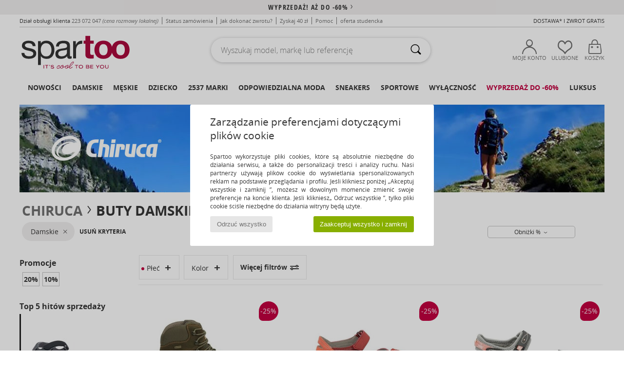

--- FILE ---
content_type: text/html; charset=UTF-8
request_url: https://www.spartoo.pl/Chiruca-b4112-damskie.php
body_size: 47202
content:

	<!DOCTYPE html>
		<html>
		<head>
			<meta charset="utf-8" />
			<meta name="viewport" content="width=device-width, initial-scale=1.0, minimum-scale=1.0, maximum-scale=1.0, user-scalable=no">
			<meta name="msapplication-navbutton-color" content="#C30040" />
			<meta http-equiv="Content-Type" content="text/html; charset=utf-8" /><meta name="robots" content="noodp" /><link rel="alternate" media="only screen and (max-width: 640px)" href="https://www.spartoo.pl/mobile/Chiruca-b4112-damskie.php" /><link rel="alternate" media="handheld" href="https://www.spartoo.pl/mobile/Chiruca-b4112-damskie.php" /><link rel="canonical" href="https://www.spartoo.pl/Chiruca-b4112-damskie.php" /><title>CHIRUCA Buty, Odziez damskie   - Bezpłatna dostawa | Spartoo.pl</title><meta name="keywords" content="spartoo, spartoo.pl, damskie, Chiruca
" /><meta name="description" content="Odkryj kolekcję  CHIRUCA damskie  w Spartoo ► Duży wybór rozmiarów & modeli ✓ Dostawa Bezpłatna, Najlepsze Ceny" />
<link rel="alternate" href="https://www.spartoo.com/Chiruca-b4112-femme.php#rst" hreflang="fr" />
<link rel="alternate" href="https://www.spartoo.co.uk/Chiruca-b4112-women.php#rst" hreflang="en-gb" />
<link rel="alternate" href="https://www.spartoo.es/Chiruca-b4112-mujer.php#rst" hreflang="es-es" />
<link rel="alternate" href="https://www.spartoo.de/Chiruca-b4112-damen.php#rst" hreflang="de-de" />
<link rel="alternate" href="https://www.spartoo.it/Chiruca-b4112-donna.php#rst" hreflang="it-it" />
<link rel="alternate" href="https://www.spartoo.eu/Chiruca-b4112-women.php#rst" hreflang="en" />
<link rel="alternate" href="https://www.spartoo.nl/Chiruca-b4112-dames.php#rst" hreflang="nl-nl" />
<link rel="alternate" href="https://www.spartoo.pl/Chiruca-b4112-damskie.php#rst" hreflang="pl-pl" />
<link rel="alternate" href="https://www.spartoo.se/Chiruca-b4112-dam.php#rst" hreflang="sv-se" />
<link rel="alternate" href="https://www.spartoo.dk/Chiruca-b4112-dame.php#rst" hreflang="da-dk" />
<link rel="alternate" href="https://www.spartoo.fi/Chiruca-b4112-naiset.php#rst" hreflang="fi-fi" />
<link rel="alternate" href="https://www.spartoo.gr/Chiruca-b4112-woman.php#rst" hreflang="el-gr" />
<link rel="alternate" href="https://www.spartoo.pt/Chiruca-b4112-mulher.php#rst" hreflang="pt-pt" />
<link rel="alternate" href="https://www.spartoo.be/Chiruca-b4112-dames.php#rst" hreflang="nl-be" />
<link rel="alternate" href="https://www.spartoo.cz/Chiruca-b4112-pro-zeny.php#rst" hreflang="cs-cz" />
<link rel="alternate" href="https://www.spartoo.net/Chiruca-b4112-women.php#rst" hreflang="en-us" />
<link rel="alternate" href="https://www.spartoo.cn/Chiruca-b4112-women.php#rst" hreflang="" />
<link rel="alternate" href="https://www.spartoo.sk/Chiruca-b4112-damy.php#rst" hreflang="sk-sk" />
<link rel="alternate" href="https://www.spartoo.hu/Chiruca-b4112-noi.php#rst" hreflang="hu-hu" />
<link rel="alternate" href="https://www.spartoo.ro/Chiruca-b4112-femei.php#rst" hreflang="ro-ro" />
<link rel="alternate" href="https://www.spartoo.si/Chiruca-b4112-zenske.php#rst" hreflang="si-si" />
<link rel="alternate" href="https://www.spartoo.com.hr/Chiruca-b4112-zena.php#rst" hreflang="hr-hr" />
<link rel="alternate" href="https://fr.spartoo.ch/Chiruca-b4112-femme.php#rst" hreflang="ch-FR" />
<link rel="alternate" href="https://it.spartoo.ch/Chiruca-b4112-donna.php#rst" hreflang="ch-IT" />
		<link rel="stylesheet" href="https://imgext.spartoo.pl/css/styles_desktop_SP-20251223.css" media="all" />
		<link rel="stylesheet" href="https://imgext.spartoo.pl/css/css_desktop_SP_pl-20251223.css" media="all" />
	<link rel="search" type="application/opensearchdescription+xml" title="www.spartoo.pl" href="/searchEngine.xml" />
		<script type="text/javascript" nonce="c643d8bb01d3fce6a873681bfcf86894">
			window.onerror = function (msg, err_url, line, column, error) {

				if(msg == "ResizeObserver loop limit exceeded" ||
					msg == "ResizeObserver loop completed with undelivered notifications.") {
					return;
				}

				let details = "";
				if(typeof error != "undefined" && error !== null) {
					if(typeof error.stack == "string") {
						details = error.stack;
					} else if(typeof error.toString == "function") {
						details = error.toString();
					}
				}

				var source_code = document.documentElement.innerHTML.split("\n");
				source_code.splice(line + 0, source_code.length - (line + 0));
				source_code.splice(0, line - 0);

				var post_data = "action=insert&msg=" + encodeURIComponent(msg)
					+ "&err_url=" + encodeURIComponent(err_url)
					+ "&line=" + encodeURIComponent(line)
					+ "&column=" + encodeURIComponent(column)
					+ "&error=" + encodeURIComponent(details)
					+ "&browser=" + encodeURIComponent(navigator.userAgent)
					+ "&source_code=" + encodeURIComponent(source_code.join("\n"));

				var XhrObj = new XMLHttpRequest();

				XhrObj.open("GET", "/ajax/save_javascript_error.php" + "?" + post_data);

				XhrObj.send(null);
			};
		</script>
	<script type="text/javascript" crossorigin="anonymous" src="https://imgext.spartoo.pl/js/min/js_desktop_pl.min-20251223.js"></script>
	<script type="text/javascript" crossorigin="anonymous" src="https://imgext.spartoo.pl/js/min/js_async_pl.min-20251223.js" async defer ></script>
	<script type="text/javascript" crossorigin="anonymous" src="https://imgext.spartoo.pl/js/libext/jquery/jquery.produits.js"></script>
		<link rel="apple-touch-icon" sizes="180x180" href="https://imgext.spartoo.pl/images/favicon/apple-touch-icon.png" />
		<link rel="icon" type="image/png" sizes="32x32" href="https://imgext.spartoo.pl/images/favicon/favicon-32x32.png" />
		<link rel="icon" type="image/png" sizes="16x16" href="https://imgext.spartoo.pl/images/favicon/favicon-16x16.png" />
		<link rel="manifest" href="/images/favicon/manifest.json" />
		<link rel="mask-icon" href="https://imgext.spartoo.pl/images/favicon/safari-pinned-tab.svg" color="#C30040" />
		<meta name="theme-color" content="#C30040" /><style type="text/css" media="all">@import "https://imgext.spartoo.pl/css/productList_SP-20251223.css";</style><script type="text/javascript">
			var size_selected = false;
			function sessionCustomer(id){
				var sessionId = parseInt(id);
				return sessionId;
			}
			var sessionId = parseInt(0)</script>
</head>

<body><div id="maskBlack" onclick="hide(document.getElementById('maskBlack'));hide(document.getElementById('size_grid'));return false;"></div>
				<a class="skip-link" href="#skip-link-anchor">Przejdź do głównej zawartości</a>
			<div id="popup_alert_parent"></div>
			<script>
				/**
				 * Fonction qui détermine si on met les cookies selon le choix du visiteur + gestion gtag
				 * @param  bool $allow_cookies Choix du visiteur du l'acceptation des cookies (1 ou 0)
				 */
				function verifCookies(allow_cookies){

					if(typeof gtag != "undefined") {
						if(allow_cookies == 1) {
							gtag("consent", "update", {
								"ad_storage": "granted",
								"analytics_storage": "granted",
								"ad_user_data": "granted",
								"ad_personalization": "granted"
							});
						} else {
							gtag("consent", "update", {
								"ad_storage": "denied",
								"analytics_storage": "denied",
								"ad_user_data": "denied",
								"ad_personalization": "denied"
							});
						}
					}

					if(allow_cookies == 1) {
						window.uetq = window.uetq || [];
						window.uetq.push("consent", "update", {"ad_storage": "granted"});
					} else {
						window.uetq = window.uetq || [];
						window.uetq.push("consent", "update", {"ad_storage": "denied"});
					}

					// #1208822 - Activation des tags
					if(allow_cookies == 1 && typeof load_tag === "function") {
						load_tag();
						setTimeout(unload_tag, SP.tags.timeout);
					}

					if($.ajax) {
						$.ajax({
							type: "GET",
							url: "../ajax/allow_cookies.php",
							data: "allow_cookies=" + allow_cookies
						}).done(function(result) {
							$(".cookies_info").hide();
						});
					} else {
						$(".cookies_info").hide();
					}
				}
			</script>


			<div class="cookies_info">
				<div class="cookies_info-pop">
					<div class="cookies_info-pop-title">Zarządzanie preferencjami dotyczącymi plików cookie</div>
					<div class="cookies_info-pop-text">Spartoo wykorzystuje pliki cookies, które są absolutnie niezbędne do działania serwisu, a także do personalizacji treści i analizy ruchu. Nasi partnerzy używają plików cookie do wyświetlania spersonalizowanych reklam na podstawie przeglądania i profilu. Jeśli klikniesz poniżej „Akceptuj wszystkie i zamknij ”, możesz w dowolnym momencie zmienić swoje preferencje na koncie klienta. Jeśli klikniesz„ Odrzuć wszystkie ”, tylko pliki cookie ściśle niezbędne do działania witryny będą użyte.</div>
					<div class="cookies_info-pop-buttons">
						<button class="cookies_info-pop-buttons-refuse" onclick="javascript:verifCookies(0);">Odrzuć wszystko</button>
						<button class="cookies_info-pop-buttons-accept" onclick="javascript:verifCookies(1);">Zaakceptuj wszystko i zamknij</button>
					</div>
				</div>
			</div>
			<script>
				$(
					function(){
						SP.HeaderFront.header_services_init([{"index":"<a href=\"wyprzedaz.php\">Wyprzeda\u017c! A\u017c do -60%<i class=\"icon-flecheDroite\"><\/i><\/a>"},{"index":"Dostawa i zwrot gratis"}], 0, 105);
					}
				);
			</script><div id="header_services"><div></div></div><div id="parent">
			<script type="text/javascript">
				function timer_op_right() {}
			</script>
				<header id="header">
					<div class="topLine">
						<div>
							<span>
							Dział obsługi klienta&nbsp;
							<a id="callNumber" href="tel:223 072 047">223 072 047<span id="call_horaires">pn - pt | w godz. 9-17</span></a>&nbsp;
							<span class="localCallPrice">(cena rozmowy lokalnej)</span>
							</span>
							<a href="https://www.spartoo.pl/konto.php?commande=1" >Status zamówienia</a>
							<a href="javascript:faq_popup('retour');">Jak dokonać zwrotu?</a>
							<a href="service_parrainage.php">Zyskaj 40 zł</a>
							<a href="kontakt.php" >Pomoc</a>
							
							
							
							
							<a href="student.php" style="text-transform:lowercase;">Oferta studencka</a>
						</div>
					<div class="text_topLivraison" onclick="faq_popup('envoi');">Dostawa* i Zwrot Gratis</div>
					</div>
						<div class="header_top">
					<a href="/" class="logo">
						<img src="https://imgext.spartoo.pl/includes/languages/polish/images/topLogo.svg" alt="Spartoo" />
					</a>
						<form  class="searchContainer search headerSearch" action="search.php" method="get" id="form_search"><input class="headerSearchBar" type="text" name="keywords" id="keywords_field" autocomplete="off" value="" onfocus="completeSearchEngine();" onclick="displayDefaultResults();" placeholder="Wyszukaj model, markę lub referencję"  /><button id="submit_search" class="valid_search" type="submit" aria-label="Wyszukaj "><i class="icon-rechercher"></i></button>
						</form>
						<div class="headerOptions">
							<div class="headerOption">

								<a href="https://www.spartoo.pl/konto.php" ><i class="icon-persoCompte "></i>Moje konto</a></div><div class="headerOption">
				<a href="https://www.spartoo.pl/wishList_sp.php"><i class="icon-coeur"></i>Ulubione</a></div>			<div class="headerOption" onmouseover="if(typeof(get_panier_hover) != 'undefined'){get_panier_hover();}">
								<a href="koszyk.php"><i class="icon-panier"></i>Koszyk</a><div id="topPanier">
								</div>
							</div>
						</div>
					</div>
				</header>
		
		<nav id="nav"><ul id="onglets" onmouseover="if(typeof SP != 'undefined' && typeof SP.front != 'undefined' && typeof SP.front.lazyLoader != 'undefined'){ SP.front.lazyLoader.lazyHeader(); }"><div style="width:calc((100% - 1200px)/2);"></div>
			<li><a href="nowa-kolekcja-buty.php" >Nowości</a>
				<div id="menuGlobal">
					<div>
						<div class="headerMenu_linkListTitle"><a href="nowa-kolekcja-buty-damskie.php" >Damskie</a></div>
						<div class="listLiens_specialLink_newF" style="background: url(https://imgext.spartoo.pl/images//header_menu_new_sprite_ah---20251215.jpg) no-repeat 0 0;"></div>
						<div><a href="nowa-kolekcja-buty-damskie.php" >Kolekcja Jesień / Zima</a></div>
						<a href="nowa-kolekcja-buty-damskie-buty.php" >Nowości buty</a><br />
						<a href="nowa-kolekcja-buty-damskie-odziez.php" >Nowości odzież </a><br />
						<a href="nowa-kolekcja-buty-damskie-torby.php" >Nowości torby </a><br />&nbsp;<br />
						<a href="nowosci-tygodnia-damskie.php" >Nowości tego tygodnia </a> <br />
						<a href="nowosci-miesiaca-damskie.php" >Nowości tego miesiąca</a> <br />
						<div><a href="NISKIE-CENY-st-11981-0-damskie.php" >Wybór dla kobiet poniżej 300 zł  <i class="icon-flecheDroite"></i></a></div>
						<div><a href="nowa-kolekcja-buty-damskie.php" >Wszystkie nowości sezonu</a> <i class="icon-flecheDroite"></i></div>
					</div><div>
						<div class="headerMenu_linkListTitle"><a href="nowa-kolekcja-buty-meskie.php" >Męskie</a></div>
						<div class="listLiens_specialLink_newH" style="background: url(https://imgext.spartoo.pl/images//header_menu_new_sprite_ah---20251215.jpg) no-repeat 0 -87px;"></div>
						<div><a href="nowa-kolekcja-buty-meskie.php" >Kolekcja Jesień / Zima</a></div>
						<a href="nowa-kolekcja-buty-meskie-buty.php" >Nowości buty</a><br />
						<a href="nowa-kolekcja-buty-meskie-odziez.php" >Nowości odzież </a><br />
						<a href="nowa-kolekcja-buty-meskie-torby.php" >Nowości torby </a><br />&nbsp;<br />
						<a href="nowosci-tygodnia-meskie.php" >Nowości tego tygodnia </a><br/>
						<a href="nowosci-miesiaca-meskie.php" >Nowości tego miesiąca</a><br />
						<div><a href="NISKIE-CENY-st-11981-0-meskie.php" >Wybór dla mężczyzn poniżej 300 zł  <i class="icon-flecheDroite"></i></a></div>
						<div><a href="nowa-kolekcja-buty-meskie.php" >Wszystkie nowości sezonu</a> <i class="icon-flecheDroite"></i></div>
					</div><div>
						<div class="headerMenu_linkListTitle"><a href="nowa-kolekcja-buty-dzieci.php" >Dziecko</a></div>
						<div class="listLiens_specialLink_newK" style="background: url(https://imgext.spartoo.pl/images//header_menu_new_sprite_ah---20251215.jpg) no-repeat 0 -174px;"></div>
						<div><a href="nowa-kolekcja-buty-dzieci.php" >Kolekcja Jesień / Zima</a></div>
						<a href="nowa-kolekcja-buty-dzieci-buty.php" >Nowości buty</a><br />
						<a href="nowa-kolekcja-buty-dzieci-odziez.php" >Nowości odzież </a><br />
						<a href="nowa-kolekcja-buty-dzieci-torby.php" >Nowości torby </a><br />&nbsp;<br />
						<a href="nowosci-tygodnia-dzieci.php" >Nowości tego tygodnia </a><br/>
						<a href="nowosci-miesiaca-dzieci.php" >Nowości tego miesiąca</a> <br />
						<div><a href="NISKIE-CENY-st-11981-0-dzieci.php" >Wybór dla dzieci poniżej 300 zł  <i class="icon-flecheDroite"></i></a></div>
						<div><a href="nowa-kolekcja-buty-dzieci.php" >Wszystkie nowości sezonu</a> <i class="icon-flecheDroite"></i></div>
					</div><div>
						<div class="headerMenu_linkListTitle"><a href="strefa-luksus.php?classement=NEW_PRODUCTS" >Luksus</a></div>
						<div class="listLiens_specialLink_newK" style="background: url(https://imgext.spartoo.pl/images//header_menu_luxe---20251215.jpg) no-repeat 0 0;"></div>
						<div><a href="strefa-luksus.php?classement=NEW_PRODUCTS" >Kolekcja Jesień / Zima</a></div>
						<a href="strefa-luksus-buty.php?classement=NEW_PRODUCTS" >Nowości buty</a><br />
						<a href="strefa-luksus-odziez.php?classement=NEW_PRODUCTS" >Nowości odzież </a><br />
						<a href="strefa-luksus-torby.php?classement=NEW_PRODUCTS" >Nowości torby </a><br />
						<br />
						<br /><br /><br />
						<div><a href="strefa-luksus.php?classement=NEW_PRODUCTS" >Wszystkie nowości sezonu</a> <i class="icon-flecheDroite"></i></div>
					</div><div><div class="headerMenu_linkListTitle"><a href="trendy-moda.php?filterGender=f">Inspiracje Damskie</a></div><a href="trendy-moda.php?tendance_id=31976" >Ulubieńcy zimą </a><br /><a href="trendy-moda.php?tendance_id=31928" >Tailored for you</a><br /><a href="trendy-moda.php?tendance_id=31880" >Retro vibes</a><br /><a href="trendy-moda.php?tendance_id=31832" >Mix monochrome</a><br /><div class="headerMenu_linkListTitle"><a href="trendy-moda.php?filterGender=h" class="header_gender_trend_link">Inspiracje Męskie</a></div><a href="trendy-moda.php?tendance_id=32000" >Zimowe wyjścia </a><br /><a href="trendy-moda.php?tendance_id=31952" >Czekoladowy brąz</a><br /><a href="trendy-moda.php?tendance_id=31904" >New Preppy</a><br /><a href="trendy-moda.php?tendance_id=31856" >Koszule sezonu</a><br />
					<a href="service_cadeau.php" class="header_carteKdo" style="margin-top:20px;">
						<img class="lazyHeader" src="https://imgext.spartoo.pl/images/trans.gif" data-original="https://imgext.spartoo.pl/images/header_menu_carteKdo.gif" alt="Podaruj modę w prezencie" />
						Karta prezentowa
					</a>
				</div>
			</div>
		</li>
		<li><a href="damskie.php">Damskie</a>
			<div id="menuFemme"><div>
					<div class="headerMenu_linkListTitle"><a href="buty-damskie.php" >Buty damskie</a></div>
					<a href="Botki-Low-boots-damskie-st-10217-10127-0.php" ><i class="icon-boots"></i> Botki / Buty za kostkę</a><br /><a href="Trampki-damskie-st-10217-10157-0.php" ><i class="icon-sneakers"></i> Trampki</a><br /><a href="Klapki-Chodaki-damskie-st-10217-10139-0.php" ><i class="icon-mules"></i> Klapki / Chodaki</a><br /><a href="Kozaki-i-kalosze-damskie-st-10217-10124-0.php" ><i class="icon-bottes"></i> Kozaki i kalosze</a><br /><a href="Obuwie-domowe-damskie-st-10217-10141-0.php" ><i class="icon-chaussons"></i> Obuwie domowe</a><br /><a href="Buty-sportowe-damskie-st-10217-10005-0.php" ><i class="icon-sport"></i> Buty sportowe</a><br /><a href="Sanda-y-damskie-st-10217-10148-0.php" ><i class="icon-sandales"></i> Sandały</a><br /><a href="Czo-enka-damskie-st-10217-10134-0.php" ><i class="icon-escarpins"></i> Czółenka</a><br /><a href="Mokasyny-et-Buty-eglarskie-damskie-st-10217-10129-0.php" ><i class="icon-mocassins"></i> Mokasyny & Buty żeglarskie</a><br /><a href="Baleriny-damskie-st-10217-10119-0.php" ><i class="icon-ballerines"></i> Baleriny</a><br /><a href="Derby-et-Richelieu-damskie-st-10217-10156-0.php" ><i class="icon-derbies"></i> Derby & Richelieu</a><br /><a href="japonki-damskie-st-10217-10155-0.php" ><i class="icon-tongs"></i> Japonki</a><br />
					<div><a href="NISKIE-CENY-st-11981-0-damskie-buty.php" >Buty damskie poniżej 300 zł  <i class="icon-flecheDroite"></i></a></div>
					<div><a href="buty-damskie.php" >Wszystkie buty dla kobiet <i class="icon-flecheDroite"></i></a></div>
				</div><div>
					<div class="headerMenu_linkListTitle"><a href="odziez-damskie.php" >Odzież damska</a></div>
					<a href="P-aszcze-damskie-st-10617-10168-0.php" ><i class="icon-manteaux"></i> Płaszcze</a><br /><a href="Jeansy-damskie-st-10617-10176-0.php" ><i class="icon-jeans"></i> Jeansy</a><br /><a href="Sukienki-damskie-st-10617-10515-0.php" ><i class="icon-robes"></i> Sukienki</a><br /><a href="Kurtki-lekkie-damskie-st-10617-10174-0.php" ><i class="icon-vestes"></i> Kurtki lekkie</a><br /><a href="Legginsy-ET-Dresy-damskie-st-10617-10997-0.php" ><i class="icon-joggings"></i> Legginsy & Dresy</a><br /><a href="T-shirty-i-Koszulki-polo-damskie-st-10617-10170-0.php" ><i class="icon-tshirt"></i> T-shirty i Koszulki polo</a><br /><a href="Swetry-i-Bluzy-damskie-st-10617-10171-0.php" ><i class="icon-pulls"></i> Swetry i Bluzy</a><br /><a href="Bluzy-ET-Polary-damskie-st-10617-10801-0.php" ><i class="icon-sweats"></i> Bluzy & Polary</a><br /><a href="Kombinezony-damskie-st-10617-10791-0.php" ><i class="icon-salopettes"></i> Kombinezony / Ogrodniczki</a><br /><a href="Spodnie-damskie-st-10617-10179-0.php" ><i class="icon-pantalons"></i> Spodnie</a><br /><a href="Koszule-i-Tuniki-damskie-st-10617-10183-0.php" ><i class="icon-blouses"></i> Topy / Bluzki</a><br /><a href="Koszule-damskie-st-10617-10166-0.php" ><i class="icon-chemises"></i> Koszule</a><br />
					<div><a href="NISKIE-CENY-st-11981-0-damskie-odziez.php" >Odzież damska poniżej 300 zł  <i class="icon-flecheDroite"></i></a></div>
					<div><a href="odziez-damskie.php" >Cała odzież dla kobiet <i class="icon-flecheDroite"></i></a></div>
				</div><div>
					<div class="headerMenu_linkListTitle"><a href="Bielizna-st-11474-0-damskie.php" >Bielizna</a></div>
					<a href="Majtki-i-inna-bielizna-dolna-damskie-st-11474-11392-0.php" ><i class="icon-slips"></i> Majtki i inna bielizna dolna</a><br /><a href="Biustonosze-damskie-st-11474-10191-0.php" ><i class="icon-soutifs"></i> Biustonosze </a><br /><a href="Inne-rodzaje-bielizny-damskie-st-11474-11393-0.php" ><i class="icon-underwear"></i> Inne rodzaje bielizny </a><br />
					<br />
					<div class="headerMenu_linkListTitle"><a href="torby-damskie.php" >Torby damskie</a></div>
					<a href="Torebki-damskie-st-10568-10160-0.php" ><i class="icon-sacamain"></i> Torebki</a><br /><a href="Plecaki-damskie-st-10568-10162-0.php" ><i class="icon-sacados"></i> Plecaki</a><br /><a href="Portfel-damskie-st-10568-10201-0.php" ><i class="icon-portefeuille"></i> Portfele / Portmonetki</a><br /><a href="Torba-na-rami-damskie-st-10568-10147-0.php" ><i class="icon-bandouliere"></i> Torby na ramię</a><br /><a href="Ma-e-torebki-Saszetki-damskie-st-10568-10677-0.php" ><i class="icon-pochette"></i> Małe torebki / Saszetki</a><br /><a href="Walizka-damskie-st-10568-10215-0.php" ><i class="icon-valise"></i> Walizka</a><br /><a href="Torby-shopper-damskie-st-10568-10674-0.php" ><i class="icon-cabas"></i> Torby shopper</a><br />
					<div><a href="NISKIE-CENY-st-11981-0-damskie-torby.php" >Torebki damskie poniżej 300 zł  <i class="icon-flecheDroite"></i></a></div>
					<div><a href="torby-damskie.php" >Wszystkie torby dla kobiet <i class="icon-flecheDroite"></i></a></div>
				</div><div>
					<div class="headerMenu_linkListTitle"><a href="but-sport-damskie.php#rst">Sport</a></div>
					<a href="Buty-sportowe-damskie-st-2-10005-0.php" ><i class="icon-sport"></i> Buty sportowe</a><br /><a href="Plecaki-damskie-st-2-10162-0.php" ><i class="icon-sacados"></i> Plecaki</a><br /><a href="Trampki-damskie-st-2-10157-0.php" ><i class="icon-sneakers"></i> Trampki</a><br /><a href="Legginsy-ET-Dresy-damskie-st-2-10997-0.php" ><i class="icon-joggings"></i> Legginsy & Dresy</a><br /><a href="Klapki-Chodaki-damskie-st-2-10139-0.php" ><i class="icon-mules"></i> Klapki / Chodaki</a><br />
					<br /><div class="headerMenu_linkListTitle"><a href="strefa-luksus.php">Luksus</a></div>
					<a href="Trampki-damskie-st-10641-10157-0.php" ><i class="icon-sneakers"></i> Trampki</a><br /><a href="Obuwie-domowe-damskie-st-10641-10141-0.php" ><i class="icon-chaussons"></i> Obuwie domowe</a><br /><a href="Botki-Low-boots-damskie-st-10641-10127-0.php" ><i class="icon-boots"></i> Botki / Buty za kostkę</a><br /><a href="Torebki-damskie-st-10641-10160-0.php" ><i class="icon-sacamain"></i> Torebki</a><br /><a href="Klapki-Chodaki-damskie-st-10641-10139-0.php" ><i class="icon-mules"></i> Klapki / Chodaki</a><br /><a href="pasek-damskie-st-10641-10161-0.php" > Akcesoria odzieżowe</a><br />
				</div><div>
					<div class="headerMenu_linkListTitle"><a href="marques.php">Popularne marki</a></div>
					<a href="Converse-b5-damskie.php" >Converse</a><br /><a href="Crocs-b508-damskie.php" >Crocs</a><br /><a href="Dr.-Martens-b76-damskie.php" >Dr. Martens</a><br /><a href="UGG-b409-damskie.php" >UGG</a><br /><a href="adidas-damskie.php" >adidas</a><br />
					<br />
					<div class="headerMenu_linkListTitle" style="font-family: OpenSansCond, Arial, sans-serif;">Zobacz kolekcję</div>
					<a href="made-in-poland-st-11568-0-damskie.php" ><img src="https://imgext.spartoo.pl/images//flags_alt/flag_pl.png" width="15" alt="Made in Poland" /> Made in Poland</a><br />
					<a href="buty-duzy-rozmiar-damskie.php" >Duże rozmiary</a><br />
					<a href="but-tendencja-damskie.php" >Streetwear</a><br />
					<a href="buty-ekoodpowiedzialne-damskie.php" ><i class="icon-eco" style="color: #428863;"></i> Przyjazny dla środowiska </a><br />
					<div class="headerMenu_linkListTitle"><a href="trendy-moda.php?filterGender=f" class="header_gender_trend_link">Inspiracje</a></div>
					<a href="service_cadeau.php" class="header_carteKdo" style="margin-top:20px;">
						<img class="lazyHeader" src="https://imgext.spartoo.pl/images/trans.gif" data-original="https://imgext.spartoo.pl/images/header_menu_carteKdo.gif" alt="Podaruj modę w prezencie" />
						Karta prezentowa
					</a>
				</div></div>
		</li>
		<li><a href="meskie.php">Męskie</a>
			<div id="menuHomme">
				<div>
					<div class="headerMenu_linkListTitle"><a href="buty-meskie.php" >Buty męskie</a></div>
					<a href="Botki-Low-boots-meskie-st-10218-10127-0.php" ><i class="icon-boots"></i> Botki / Buty za kostkę</a><br /><a href="Trampki-meskie-st-10218-10157-0.php" ><i class="icon-sneakers"></i> Trampki</a><br /><a href="Klapki-Chodaki-meskie-st-10218-10139-0.php" ><i class="icon-mules"></i> Klapki / Chodaki</a><br /><a href="Buty-sportowe-meskie-st-10218-10005-0.php" ><i class="icon-sport"></i> Buty sportowe</a><br /><a href="Obuwie-domowe-meskie-st-10218-10141-0.php" ><i class="icon-chaussons"></i> Obuwie domowe</a><br /><a href="Derby-et-Richelieu-meskie-st-10218-10156-0.php" ><i class="icon-derbies"></i> Derby & Richelieu</a><br /><a href="Kozaki-i-kalosze-meskie-st-10218-10124-0.php" ><i class="icon-bottes"></i> Kozaki i kalosze</a><br /><a href="Buty-skate-meskie-st-10218-10150-0.php" ><i class="icon-skate"></i> Skate</a><br /><a href="Mokasyny-et-Buty-eglarskie-meskie-st-10218-10129-0.php" ><i class="icon-mocassins"></i> Mokasyny & Buty żeglarskie</a><br /><a href="japonki-meskie-st-10218-10155-0.php" ><i class="icon-tongs"></i> Japonki</a><br /><a href="Espadryle-meskie-st-10218-10135-0.php" ><i class="icon-espadrilles"></i> Espadryle</a><br /><a href="Tenisowki-meskie-st-10218-10152-0.php" ><i class="icon-slipon"></i> Tenisówki</a><br />
					<div><a href="NISKIE-CENY-st-11981-0-meskie-buty.php" >Buty męskie poniżej 300 zł  <i class="icon-flecheDroite"></i></a></div>
					<div><a href="buty-meskie.php" >Wszystkie buty dla mężczyzn  <i class="icon-flecheDroite"></i></a></div>
				</div><div>
					<div class="headerMenu_linkListTitle"><a href="odziez-meskie.php" >Odzież męska</a></div>
					<a href="T-shirty-i-Koszulki-polo-meskie-st-10617-10170-0.php" ><i class="icon-tshirt"></i> T-shirty i Koszulki polo</a><br /><a href="Bluzy-ET-Polary-meskie-st-10617-10801-0.php" ><i class="icon-sweats"></i> Bluzy & Polary</a><br /><a href="P-aszcze-meskie-st-10617-10168-0.php" ><i class="icon-manteaux"></i> Płaszcze</a><br /><a href="Legginsy-ET-Dresy-meskie-st-10617-10997-0.php" ><i class="icon-joggings"></i> Legginsy & Dresy</a><br /><a href="Kurtki-lekkie-meskie-st-10617-10174-0.php" ><i class="icon-vestes"></i> Kurtki lekkie</a><br /><a href="Koszule-meskie-st-10617-10166-0.php" ><i class="icon-chemises"></i> Koszule</a><br /><a href="Jeansy-meskie-st-10617-10176-0.php" ><i class="icon-jeans"></i> Jeansy</a><br /><a href="Swetry-i-Bluzy-meskie-st-10617-10171-0.php" ><i class="icon-pulls"></i> Swetry i Bluzy</a><br /><a href="Spodnie-meskie-st-10617-10179-0.php" ><i class="icon-pantalons"></i> Spodnie</a><br /><a href="Pi-amy-i-koszule-nocne-meskie-st-10617-9988-0.php" ><i class="icon-pyjamas"></i> Piżamy i koszule nocne</a><br /><a href="Szorty-ET-Bermudy-meskie-st-10617-10181-0.php" ><i class="icon-bermudas"></i> Szorty & Bermudy</a><br /><a href="Kombinezony-meskie-st-10617-10791-0.php" ><i class="icon-salopettes"></i> Kombinezony / Ogrodniczki</a><br />
					<div><a href="NISKIE-CENY-st-11981-0-meskie-odziez.php" >Odzież męska poniżej 300 zł  <i class="icon-flecheDroite"></i></a></div>
					<div><a href="odziez-meskie.php" >Cała odzież dla mężczyzn  <i class="icon-flecheDroite"></i></a></div>
				</div><div>
					<div class="headerMenu_linkListTitle"><a href="Bielizna-st-11474-0-meskie.php" >Bielizna męska</a></div>
					<a href="Bokserki-meskie-st-11474-10185-0.php" ><i class="icon-boxers"></i> Bokserki</a><br /><a href="Bokserki-meskie-st-11474-10187-0.php" ><i class="icon-calecons"></i> Bokserki</a><br /><a href="Slipy-meskie-st-11474-10190-0.php" ><i class="icon-slips"></i> Slipy</a><br />
					<br />
					<div class="headerMenu_linkListTitle"><a href="torby-meskie.php" >Torby męskie</a></div>
					<a href="Portfel-meskie-st-10568-10201-0.php" ><i class="icon-portefeuille"></i> Portfele / Portmonetki</a><br /><a href="Aktowki-Teczki-meskie-st-10568-10683-0.php" ><i class="icon-portedoc"></i> Aktówki / Teczki</a><br /><a href="Plecaki-meskie-st-10568-10162-0.php" ><i class="icon-sacados"></i> Plecaki</a><br /><a href="Ma-e-torebki-Saszetki-meskie-st-10568-10677-0.php" ><i class="icon-pochette"></i> Małe torebki / Saszetki</a><br /><a href="Torba-na-rami-meskie-st-10568-10147-0.php" ><i class="icon-bandouliere"></i> Torby na ramię</a><br /><a href="Torby-podro-ne-meskie-st-10568-10213-0.php" ><i class="icon-valise"></i> Torby podróżne</a><br /><a href="Walizka-meskie-st-10568-10215-0.php" ><i class="icon-valise"></i> Walizka</a><br />
					<div><a href="NISKIE-CENY-st-11981-0-meskie-torby.php" >Torby męskie poniżej 300 zł  <i class="icon-flecheDroite"></i></a></div>
					<div><a href="torby-meskie.php" >Wszystkie torby dla mężczyzn  <i class="icon-flecheDroite"></i></a></div>
				</div><div>
					<div class="headerMenu_linkListTitle">
						<a href="but-sport-meskie.php#rst">
							Sport
						</a>
					</div>
					<a href="Buty-sportowe-meskie-st-2-10005-0.php" ><i class="icon-sport"></i> Buty sportowe</a><br /><a href="Plecaki-meskie-st-2-10162-0.php" ><i class="icon-sacados"></i> Plecaki</a><br /><a href="Trampki-meskie-st-2-10157-0.php" ><i class="icon-sneakers"></i> Trampki</a><br /><a href="Klapki-Chodaki-meskie-st-2-10139-0.php" ><i class="icon-mules"></i> Klapki / Chodaki</a><br /><a href="Legginsy-ET-Dresy-meskie-st-2-10997-0.php" ><i class="icon-joggings"></i> Legginsy & Dresy</a><br />
					<br /><div class="headerMenu_linkListTitle"><a href="strefa-luksus.php">Luksus</a></div>
					<a href="Trampki-meskie-st-10641-10157-0.php" ><i class="icon-sneakers"></i> Trampki</a><br /><a href="Portfel-meskie-st-10641-10201-0.php" ><i class="icon-portefeuille"></i> Portfele / Portmonetki</a><br /><a href="T-shirty-i-Koszulki-polo-meskie-st-10641-10170-0.php" ><i class="icon-tshirt"></i> T-shirty i Koszulki polo</a><br /><a href="Aktowki-Teczki-meskie-st-10641-10683-0.php" ><i class="icon-portedoc"></i> Aktówki / Teczki</a><br /><a href="pasek-meskie-st-10641-10161-0.php" > Akcesoria odzieżowe</a><br /><a href="Bluzy-ET-Polary-meskie-st-10641-10801-0.php" ><i class="icon-sweats"></i> Bluzy & Polary</a><br />

				</div><div>
					<div class="headerMenu_linkListTitle"><a href="marques.php">Popularne marki</a></div>
					<a href="Converse-b5-meskie.php" >Converse</a><br /><a href="Crocs-b508-meskie.php" >Crocs</a><br /><a href="Dr.-Martens-b76-meskie.php" >Dr. Martens</a><br /><a href="Timberland-b103-meskie.php" >Timberland</a><br /><a href="adidas-meskie.php" >adidas</a><br />
					<br />
					<div class="headerMenu_linkListTitle" style="font-family: OpenSansCond, Arial, sans-serif;">Zobacz kolekcję</div>
					<a href="made-in-poland-st-11568-0-meskie.php" >
						<img src="https://imgext.spartoo.pl/images//flags_alt/flag_pl.png" width="15" alt="Made in Poland" /> Made in Poland
					</a><br />
					<a href="buty-duzy-rozmiar-meskie.php" >
						Duże rozmiary
					</a><br />
					<a href="but-tendencja-meskie.php" >
						Streetwear
					</a><br />
					<a href="buty-ekoodpowiedzialne-meskie.php" >
						<i class="icon-eco" style="color: #428863;"></i> Przyjazny dla środowiska 
					</a><br />
					<div class="headerMenu_linkListTitle">
						<a href="trendy-moda.php?filterGender=h" class="header_gender_trend_link">
							Inspiracje
						</a>
					</div>
					<a href="service_cadeau.php" class="header_carteKdo" style="margin-top:20px;">
						<img class="lazyHeader" src="https://imgext.spartoo.pl/images/trans.gif" data-original="https://imgext.spartoo.pl/images/header_menu_carteKdo.gif" alt="Podaruj modę w prezencie" />
						Karta prezentowa
					</a>
				</div>
			</div>
		</li>
		<li><a href="dziecko.php">Dziecko</a>
			<div id="menuEnfant">
				<div>
					<div class="headerMenu_linkListTitle"><a href="niemowleta.php" >Niemowlęta (0-2 lata)</a></div>
					<a href="Trampki-st-32-10157.php" ><i class="icon-sneakers"></i> Trampki</a><br /><a href="Sanda-y-st-32-10148.php" ><i class="icon-sandales"></i> Sandały</a><br /><a href="Obuwie-domowe-st-32-10141.php" ><i class="icon-chaussons"></i> Obuwie domowe</a><br /><a href="Kozaki-i-kalosze-st-32-10124.php" ><i class="icon-bottes"></i> Kozaki i kalosze</a><br /><a href="Botki-Low-boots-st-32-10127.php" ><i class="icon-boots"></i> Botki / Buty za kostkę</a><br />
					<a href="Kombinezony-st-32-10791.php" ><i class="icon-salopettes"></i> Kombinezony / Ogrodniczki</a><br /><a href="P-aszcze-st-32-10168.php" ><i class="icon-manteaux"></i> Płaszcze</a><br /><a href="Komplet-st-32-9990.php" > Komplet</a><br />
					<br /><br />
					<div><a href="NISKIE-CENY-st-11981-0-dzieci.php" >Wybór poniżej 300 zł  <i class="icon-flecheDroite"></i></a></div>
					<div><a href="niemowleta-buty.php" >Wszystkie buty <i class="icon-flecheDroite"></i></a></div>
					<div><a href="niemowleta-odziez.php" >Cała odzież <i class="icon-flecheDroite"></i></a></div>
					<div><a href="niemowleta-torby.php" >Wszystkie torby <i class="icon-flecheDroite"></i></a></div>
				</div><div>
					<div class="headerMenu_linkListTitle"><a href="dzieci.php" >Dzieci  (2-12 lat)</a></div>
					<a href="Kozaki-i-kalosze-st-33-10124.php" ><i class="icon-bottes"></i> Kozaki i kalosze</a><br /><a href="Trampki-st-33-10157.php" ><i class="icon-sneakers"></i> Trampki</a><br /><a href="Botki-Low-boots-st-33-10127.php" ><i class="icon-boots"></i> Botki / Buty za kostkę</a><br /><a href="Buty-na-ko-kach-st-33-10524.php" ><i class="icon-roulettes"></i> Buty na kółkach</a><br /><a href="Obuwie-domowe-st-33-10141.php" ><i class="icon-chaussons"></i> Obuwie domowe</a><br />
					<a href="Bluzy-ET-Polary-st-33-10801.php" ><i class="icon-sweats"></i> Bluzy & Polary</a><br /><a href="Legginsy-ET-Dresy-st-33-10997.php" ><i class="icon-joggings"></i> Legginsy & Dresy</a><br /><a href="T-shirty-i-Koszulki-polo-st-33-10170.php" ><i class="icon-tshirt"></i> T-shirty i Koszulki polo</a><br />
					<a href="Teczki-st-33-10610.php" ><i class="icon-cartable"></i> Teczki</a><br /><a href="Plecaki-st-33-10162.php" ><i class="icon-sacados"></i> Plecaki</a><br />
					<div><a href="NISKIE-CENY-st-11981-0-dzieci.php" >Wybór poniżej 300 zł  <i class="icon-flecheDroite"></i></a></div>
					<div><a href="dzieci-buty.php" >Wszystkie buty <i class="icon-flecheDroite"></i></a></div>
					<div><a href="dzieci-odziez.php" >Cała odzież <i class="icon-flecheDroite"></i></a></div>
					<div><a href="dzieci-torby.php" >Wszystkie torby <i class="icon-flecheDroite"></i></a></div>
				</div><div>
					<div class="headerMenu_linkListTitle"><a href="mlodziez.php" >Młodzież (12-16 lat)</a></div>
					<a href="Botki-Low-boots-st-34-10127.php" ><i class="icon-boots"></i> Botki / Buty za kostkę</a><br /><a href="Trampki-st-34-10157.php" ><i class="icon-sneakers"></i> Trampki</a><br /><a href="Klapki-Chodaki-st-34-10139.php" ><i class="icon-mules"></i> Klapki / Chodaki</a><br /><a href="Buty-sportowe-st-34-10005.php" ><i class="icon-sport"></i> Buty sportowe</a><br /><a href="Kozaki-i-kalosze-st-34-10124.php" ><i class="icon-bottes"></i> Kozaki i kalosze</a><br />
					<a href="T-shirty-i-Koszulki-polo-st-34-10170.php" ><i class="icon-tshirt"></i> T-shirty i Koszulki polo</a><br /><a href="Legginsy-ET-Dresy-st-34-10997.php" ><i class="icon-joggings"></i> Legginsy & Dresy</a><br /><a href="Bluzy-ET-Polary-st-34-10801.php" ><i class="icon-sweats"></i> Bluzy & Polary</a><br />
					<a href="Plecaki-st-34-10162.php" ><i class="icon-sacados"></i> Plecaki</a><br /><a href="Torebki-st-34-10160.php" ><i class="icon-sacamain"></i> Torebki</a><br />
					<div><a href="NISKIE-CENY-st-11981-0-dzieci.php" >Wybór poniżej 300 zł  <i class="icon-flecheDroite"></i></a></div>
					<div><a href="mlodziez-buty.php" >Wszystkie buty <i class="icon-flecheDroite"></i></a></div>
					<div><a href="mlodziez-odziez.php" >Cała odzież <i class="icon-flecheDroite"></i></a></div>
					<div><a href="mlodziez-torby.php" >Wszystkie torby <i class="icon-flecheDroite"></i></a></div>
				</div>
				<div>
					<div class="headerMenu_linkListTitle"><a href="marques.php">Popularne marki</a></div>
					<a href="Agatha-Ruiz-de-la-Prada-b481-dzieci.php" >Agatha Ruiz de la Prada</a><br /><a href="Citrouille-et-Compagnie-b1154-dzieci.php" >Citrouille et Compagnie</a><br /><a href="Crocs-b508-dzieci.php" >Crocs</a><br /><a href="Dr.-Martens-b76-dzieci.php" >Dr. Martens</a><br /><a href="Easy-Peasy-b7936-dzieci.php" >Easy Peasy</a><br /><a href="GBB-b487-dzieci.php" >GBB</a><br /><a href="Geox-b40-dzieci.php" >Geox</a><br /><a href="Heelys-b349-dzieci.php" >Heelys</a><br /><a href="Little-Mary-b806-dzieci.php" >Little Mary</a><br /><a href="Sorel-b91-dzieci.php" >Sorel</a><br /><a href="Timberland-b103-dzieci.php" >Timberland</a><br /><a href="UGG-b409-dzieci.php" >UGG</a><br /><a href="adidas-dzieci.php" >adidas</a><br />
					<div><a href="marki.php?gender=K" >Wszystkie marki dla dzieci <i class="icon-flecheDroite"></i></a></div>
				</div><div>
					<div class="headerMenu_linkListTitle" style="font-family: OpenSansCond, Arial, sans-serif; font-size: 15px;">Popularna marka</div><a href="Little-Mary-b806.php#rst">
						<img class="lazyHeader" src="https://imgext.spartoo.pl/images/trans.gif" data-original="https://imgext.spartoo.pl/images/header_kids_806---20251215.jpg" alt="Little Mary" />
					</a>
		<a href="service_cadeau.php" class="header_carteKdo" style="margin-top:20px;">
						<img class="lazyHeader" src="https://imgext.spartoo.pl/images/trans.gif" data-original="https://imgext.spartoo.pl/images/header_menu_carteKdo.gif" alt="Podaruj modę w prezencie" />
						Karta prezentowa
					</a>
				</div>
			</div>
		</li>
				<li>
					<a href="marki.php" id="headerMenuBrand">2537 Marki</a>
					<div id="menuBrand">
						<ul>
							<li>
								<p class="menuBrandDiv">Top 100</p>
								<div id="topBrand">
									<div class="listBrand"><span class="brandLetter">A</span><br /><a href="adidas.php" >adidas</a><br /><a href="adidas-TERREX-b74646.php" >adidas TERREX</a><br /><a href="Agatha-Ruiz-de-la-Prada-b481.php" >Agatha Ruiz de la Prada</a><br />
						<a href="Airstep-b511.php" class="bestBrand">Airstep / A.S.98</a>
						<br><a href="Armani-Exchange-st-11503-0.php" >Armani Exchange</a><br /><a href="Art-b105.php" >Art</a><br /><a href="Ash-b121.php" >Ash</a><br /><a href="Asics-b63.php" >Asics</a><br /><span class="brandLetter">B</span><br /><a href="birkenstock.php" >BIRKENSTOCK</a><br /><a href="BOSS-b41020.php" >BOSS</a><br />
						<a href="BOTD-b29549.php" class="bestBrand">BOTD</a>
						<br>
						<a href="Betty-London-b939.php" class="bestBrand">Betty London</a>
						<br><a href="Blundstone-b30403.php" >Blundstone</a><br /><a href="Breezy-Rollers-b88509.php" >Breezy Rollers</a><br /><a href="Bronx-b232.php" >Bronx</a><br /><a href="Buffalo-b22.php" >Buffalo</a><br /><span class="brandLetter">C</span><br /><a href="Calvin-Klein-Jeans-b403.php" >Calvin Klein Jeans</a><br /><a href="Camper-b32.php" >Camper</a><br />
						<a href="Carlington-b472.php" class="bestBrand">Carlington</a>
						<br>
						<a href="Casual-Attitude-b985.php" class="bestBrand">Casual Attitude</a>
						<br>
									</div>
									<div class="listBrand"><a href="Chie-Mihara-b319.php" >Chie Mihara</a><br />
						<a href="Citrouille-et-Compagnie-b1154.php" class="bestBrand">Citrouille et Compagnie</a>
						<br><a href="Coach-b59002.php" >Coach</a><br /><a href="Columbia-b23.php" >Columbia</a><br /><a href="Converse-b5.php" >Converse</a><br />
						<a href="Crocs-b508.php" class="bestBrand">Crocs</a>
						<br><span class="brandLetter">D</span><br /><a href="D.Franklin-b88188.php" >D.Franklin</a><br /><a href="DC-Shoes-b61.php" >DC Shoes</a><br /><a href="DVS-b20.php" >DVS</a><br /><a href="Desigual-b749.php" >Desigual</a><br /><a href="Dorking-b680.php" >Dorking</a><br />
						<a href="Dr.-Martens-b76.php" class="bestBrand">Dr. Martens</a>
						<br>
						<a href="Dream-in-Green-b940.php" class="bestBrand">Dream in Green</a>
						<br><span class="brandLetter">E</span><br />
						<a href="Easy-Peasy-b7936.php" class="bestBrand">Easy Peasy</a>
						<br><a href="El-Naturalista-b43.php" >El Naturalista</a><br /><a href="Emporio-Armani-st-11503-0.php" >Emporio Armani</a><br /><a href="Emporio-Armani-EA7-st-11503-0.php" >Emporio Armani EA7</a><br /><span class="brandLetter">F</span><br />
						<a href="Fashion-brands-b68758.php" class="bestBrand">Fashion brands</a>
						<br><a href="Felmini-b2071.php" >Felmini</a><br />
						<a href="Fericelli-b984.php" class="bestBrand">Fericelli</a>
						<br>
									</div>
									<div class="listBrand"><a href="Fila-b1615.php" >Fila</a><br /><a href="Fly-London-b474.php" >Fly London</a><br /><a href="Fred-Perry-b801.php" >Fred Perry</a><br /><span class="brandLetter">G</span><br /><a href="G-Star-Raw-b1285.php" >G-Star Raw</a><br />
						<a href="GBB-b487.php" class="bestBrand">GBB</a>
						<br><a href="Gabor-b629.php" >Gabor</a><br /><a href="Geographical-Norway-b49461.php" >Geographical Norway</a><br /><a href="Geox-b40.php" >Geox</a><br /><a href="Globe-b31.php" >Globe</a><br /><a href="Gola-b73.php" >Gola</a><br /><a href="Guess-b775.php" >Guess</a><br /><span class="brandLetter">H</span><br /><a href="HUGO-b32280.php" >HUGO</a><br /><a href="Havaianas-b333.php" >Havaianas</a><br /><a href="Heelys-b349.php" >Heelys</a><br /><a href="Helly-Hansen-b1156.php" >Helly Hansen</a><br /><a href="Hexagona-b1369.php" >Hexagona</a><br /><span class="brandLetter">J</span><br />
						<a href="JB-Martin-b108.php" class="bestBrand">JB Martin</a>
						<br><a href="Jack-ET-Jones-b1483.php" >Jack & Jones</a><br /><a href="Jonak-b317.php" >Jonak</a><br /><a href="Josef-Seibel-b1925.php" >Josef Seibel</a><br />
									</div>
									<div class="listBrand"><span class="brandLetter">K</span><br /><a href="KOST-b777.php" >KOST</a><br /><a href="Karl-Lagerfeld-b44199.php" >Karl Lagerfeld</a><br /><span class="brandLetter">L</span><br /><a href="Laura-Vita-b66846.php" >Laura Vita</a><br /><a href="ralph-lauren.php" >Lauren Ralph Lauren</a><br /><a href="Levi-s-b95.php" >Levi's</a><br />
						<a href="Little-Mary-b806.php" class="bestBrand">Little Mary</a>
						<br><a href="Lloyd-b1913.php" >Lloyd</a><br /><span class="brandLetter">M</span><br /><a href="MICHAEL-Michael-Kors-b2093.php" >MICHAEL Michael Kors</a><br /><a href="Meindl-b1032.php" >Meindl</a><br /><a href="Melvin-ET-Hamilton-b1932.php" >Melvin & Hamilton</a><br /><a href="Mjus-b1061.php" >Mjus</a><br /><a href="Moma-b1385.php" >Moma</a><br /><a href="Moon-Boot-b692.php" >Moon Boot</a><br />
						<a href="Moony-Mood-b551.php" class="bestBrand">Moony Mood</a>
						<br><a href="Muratti-b7702.php" >Muratti</a><br /><a href="Myma-b1635.php" >Myma</a><br /><span class="brandLetter">N</span><br /><a href="Napapijri-b1646.php" >Napapijri</a><br /><a href="New-Balance-b337.php" >New Balance</a><br /><a href="New-Rock-b26.php" >New Rock</a><br />
									</div>
									<div class="listBrand"><a href="Noisy-May-b2148.php" >Noisy May</a><br /><span class="brandLetter">P</span><br /><a href="palladium.php" >Palladium</a><br /><a href="Panama-Jack-b320.php" >Panama Jack</a><br /><a href="Patagonia-b671.php" >Patagonia</a><br /><a href="Paul-Smith-b65773.php" >Paul Smith</a><br />
						<a href="Pellet-b1526.php" class="bestBrand">Pellet</a>
						<br><a href="Pepe-jeans-b86.php" >Pepe jeans</a><br /><a href="ralph-lauren.php" >Polo Ralph Lauren</a><br /><a href="Primigi-b1163.php" >Primigi</a><br /><a href="Puma-b36.php" >Puma</a><br /><span class="brandLetter">R</span><br /><a href="Red-Wing-b1120.php" >Red Wing</a><br /><a href="Refresh-b1599.php" >Refresh</a><br /><span class="brandLetter">S</span><br /><a href="S.Oliver-b1328.php" >S.Oliver</a><br /><a href="Sanita-b963.php" >Sanita</a><br /><a href="Schott-b1463.php" >Schott</a><br /><a href="Sebago-b226.php" >Sebago</a><br /><a href="See-by-Chloe-b1379.php" >See by Chloé</a><br /><a href="Shepherd-b1517.php" >Shepherd</a><br /><a href="skechers.php" >Skechers</a><br />
						<a href="So-Size-b1542.php" class="bestBrand">So Size</a>
						<br>
									</div>
									<div class="listBrand"><a href="Sorel-b91.php" >Sorel</a><br /><a href="Superdry-b1518.php" >Superdry</a><br /><span class="brandLetter">T</span><br /><a href="Tamaris-b595.php" >Tamaris</a><br /><a href="The-North-Face-b627.php" >The North Face</a><br /><a href="Timberland-b103.php" >Timberland</a><br /><a href="tommy-hilfiger.php" >Tommy Hilfiger</a><br /><a href="tommy-hilfiger.php" >Tommy Jeans</a><br /><span class="brandLetter">U</span><br />
						<a href="UGG-b409.php" class="bestBrand">UGG</a>
						<br><a href="Unisa-b233.php" >Unisa</a><br /><span class="brandLetter">V</span><br /><a href="Vagabond-Shoemakers-b688.php" >Vagabond Shoemakers</a><br /><span class="brandLetter">Y</span><br />
						<a href="Yurban-b1893.php" class="bestBrand">Yurban</a>
						<br>
									</div>
								</div>
							</li>
							<li>
								<p class="menuBrandDiv">A - B</p>
								<div id="brand1">
									<div class="listBrand"><span class="brandLetter">#</span><br /><a href="1978-Italy-b67921.php" >1978 Italy</a><br /><a href="24-Hrs-b2160.php" >24 Hrs</a><br /><a href="24Bottles-b52268.php" >24Bottles</a><br /><a href="40weft-b17061.php" >40weft</a><br /><a href="48-Horas-b2265.php" >48 Horas</a><br /><a href="4F-b36530.php" >4F</a><br /><a href="4U-Cavaldi-b73602.php" >4U Cavaldi</a><br /><span class="brandLetter">A</span><br /><a href="Abanderado-b42124.php" >Abanderado</a><br /><a href="Abbacino-b27091.php" >Abbacino</a><br /><a href="adidas.php" class="bestBrand">adidas</a><br /><a href="adidas-TERREX-b74646.php" class="bestBrand">adidas TERREX</a><br /><a href="Adige-b65134.php" >Adige</a><br /><a href="Aeronautica-Militare-b2459.php" >Aeronautica Mili..</a><br /><a href="Affenzahn-b61836.php" >Affenzahn</a><br /><a href="Agatha-Ruiz-de-la-Prada-b481.php" class="bestBrand">Agatha Ruiz de l..</a><br /><a href="Agl-b37987.php" >Agl</a><br /><a href="Aigle-b16.php" >Aigle</a><br /><a href="Airoh-b74865.php" >Airoh</a><br /><a href="Airstep-b511.php" class="bestBrand">Airstep / A.S.98</a><br /><a href="Aku-b2934.php" >Aku</a><br /><a href="Albano-b2429.php" >Albano</a><br />
												</div>
												<div class="listBrand"><a href="Algori-b88507.php" >Algori</a><br /><a href="Allrounder-by-Mephisto-b2421.php" >Allrounder by Me..</a><br /><a href="ALMA-EN-PENA-b88227.php" >ALMA EN PENA</a><br /><a href="ALOHAS-b88139.php" >ALOHAS</a><br /><a href="Alpe-b89105.php" >Alpe</a><br /><a href="Alpine-Pro-b34178.php" >Alpine Pro</a><br /><a href="Alpinus-b78184.php" >Alpinus</a><br /><a href="Altonadock-b45308.php" >Altonadock</a><br /><a href="Alviero-Martini-b2129.php" >Alviero Martini</a><br /><a href="Always-Wild-b42684.php" >Always Wild</a><br /><a href="Amarpies-b42054.php" >Amarpies</a><br /><a href="American-Retro-b2010.php" >American Retro</a><br /><a href="American-Tourister-b33562.php" >American Tourist..</a><br /><a href="Amiri-b45111.php" >Amiri</a><br /><a href="Andinas-b2354.php" >Andinas</a><br /><a href="Andrea-Conti-b2019.php" >Andrea Conti</a><br /><a href="Andrea-Pinto-b35624.php" >Andrea Pinto</a><br /><a href="Anekke-b41132.php" >Anekke</a><br /><a href="Angel-Alarcon-b7812.php" >Angel Alarcon</a><br /><a href="Angelitos-b2348.php" >Angelitos</a><br /><a href="Anita-b13613.php" >Anita</a><br /><a href="Antica-Cuoieria-b12005.php" >Antica Cuoieria</a><br /><a href="Antony-Morato-b1950.php" >Antony Morato</a><br />
												</div>
												<div class="listBrand"><a href="Apepazza-b903.php" >Apepazza</a><br /><a href="Apple-Of-Eden-b29333.php" >Apple Of Eden</a><br /><a href="Ara-b786.php" >Ara</a><br /><a href="Arcopedico-b7389.php" >Arcopedico</a><br /><a href="Arctica-b63334.php" >Arctica</a><br /><a href="Argenta-b20354.php" >Argenta</a><br /><a href="ARIZONA-LOVE-b88825.php" >ARIZONA LOVE</a><br /><a href="Armand-Basi-b5842.php" >Armand Basi</a><br /><a href="Armani-Exchange-st-11503-0.php" class="bestBrand">Armani Exchange</a><br /><a href="Armani-jeans-b33342.php" >Armani jeans</a><br /><a href="Armistice-b43017.php" >Armistice</a><br /><a href="Art-b105.php" class="bestBrand">Art</a><br /><a href="Art-of-Soule-b754.php" >Art of Soule</a><br /><a href="Artdeco-b41262.php" >Artdeco</a><br /><a href="Artiker-b50267.php" >Artiker</a><br /><a href="Ash-b121.php" class="bestBrand">Ash</a><br /><a href="Asics-b63.php" class="bestBrand">Asics</a><br /><a href="Asp-b51661.php" >Asp</a><br /><a href="Asportuguesas-b49780.php" >Asportuguesas</a><br /><a href="Asso-b9907.php" >Asso</a><br /><a href="Atelier-Du-Sac-b35561.php" >Atelier Du Sac</a><br /><a href="Australian-b26879.php" >Australian</a><br /><a href="Autry-b62293.php" >Autry</a><br />
												</div>
												<div class="listBrand"><span class="brandLetter">B</span><br /><a href="Babolat-b10929.php" >Babolat</a><br /><a href="Bagatt-b20117.php" >Bagatt</a><br /><a href="Baldinini-b30101.php" >Baldinini</a><br /><a href="Balducci-b7863.php" >Balducci</a><br /><a href="Balenciaga-b5165.php" >Balenciaga</a><br /><a href="Ballop-b41014.php" >Ballop</a><br /><a href="Bally-b4062.php" >Bally</a><br /><a href="Balmain-b17170.php" >Balmain</a><br /><a href="Bambineli-b85693.php" >Bambineli</a><br /><a href="Banana-Moon-b1593.php" >Banana Moon</a><br /><a href="Barberini-s-b38881.php" >Barberini's</a><br /><a href="Barbour-b1933.php" >Barbour</a><br /><a href="Be-Only-b734.php" >Be Only</a><br /><a href="Bearpaw-b1004.php" >Bearpaw</a><br /><a href="Befado-b8222.php" >Befado</a><br /><a href="Beltimore-b73593.php" >Beltimore</a><br /><a href="Benetton-b1160.php" >Benetton</a><br /><a href="Bensimon-b330.php" >Bensimon</a><br /><a href="BEPPI-b31117.php" >BEPPI</a><br /><a href="Bergans-b13543.php" >Bergans</a><br /><a href="Betsy-b34004.php" >Betsy</a><br /><a href="Betty-London-b939.php" class="bestBrand">Betty London</a><br />
												</div>
												<div class="listBrand"><a href="Bhpc-b29470.php" >Bhpc</a><br /><a href="Big-Star-b1019.php" >Big Star</a><br /><a href="Bikkembergs-b66.php" >Bikkembergs</a><br /><a href="Billabong-b852.php" >Billabong</a><br /><a href="Bioline-b35868.php" >Bioline</a><br /><a href="Biomecanics-b52797.php" >Biomecanics</a><br /><a href="Bionatura-b8644.php" >Bionatura</a><br /><a href="birkenstock.php" class="bestBrand">BIRKENSTOCK</a><br /><a href="Bisgaard-b65305.php" >Bisgaard</a><br /><a href="Blackstone-b176.php" >Blackstone</a><br /><a href="Blanditos-b75371.php" >Blanditos</a><br /><a href="Blauer-b89141.php" >Blauer</a><br /><a href="Blauer-b3042.php" >Blauer</a><br /><a href="Bliz-b50742.php" >Bliz</a><br /><a href="Blowfish-Malibu-b607.php" >Blowfish Malibu</a><br /><a href="Blundstone-b30403.php" class="bestBrand">Blundstone</a><br /><a href="Bobux-b17268.php" >Bobux</a><br /><a href="Bombers-Original-b38792.php" >Bombers Original</a><br /><a href="Bomboogie-b11794.php" >Bomboogie</a><br /><a href="Bonton-b88466.php" >Bonton</a><br /><a href="Borghese-b50568.php" >Borghese</a><br /><a href="BOSS-b41020.php" class="bestBrand">BOSS</a><br /><a href="BOTD-b29549.php" class="bestBrand">BOTD</a><br />
												</div>
												<div class="listBrand"><a href="Bourjois-b42528.php" >Bourjois</a><br /><a href="Braccialini-b904.php" >Braccialini</a><br /><a href="Break-And-Walk-b11901.php" >Break And Walk</a><br /><a href="Breezy-Rollers-b88509.php" class="bestBrand">Breezy Rollers</a><br /><a href="Brett-ET-Sons-b279.php" >Brett & Sons</a><br /><a href="British-Knights-b7161.php" >British Knights</a><br /><a href="Bronx-b232.php" class="bestBrand">Bronx</a><br /><a href="Brooks-b8191.php" >Brooks</a><br /><a href="Broste-Copenhagen-b67217.php" >Broste Copenhage..</a><br /><a href="Bruno-Premi-b6753.php" >Bruno Premi</a><br /><a href="Bueno-Shoes-b32715.php" >Bueno Shoes</a><br /><a href="Buff-b8475.php" >Buff</a><br /><a href="Buffalo-b22.php" class="bestBrand">Buffalo</a><br /><a href="Bugatti-b1634.php" >Bugatti</a><br /><a href="Bull-Boys-b58654.php" >Bull Boys</a><br /><a href="Bullboxer-b817.php" >Bullboxer</a><br /><a href="Bullpadel-b13360.php" >Bullpadel</a><br /><a href="Buonarotti-b13021.php" >Buonarotti</a><br /><a href="Burberry-b2705.php" >Burberry</a><br /><a href="Burkely-b52021.php" >Burkely</a><br /><a href="Bustagrip-b34265.php" >Bustagrip</a><br /><a href="By-Byblos-b53744.php" >By Byblos</a><br /><a href="By-Terry-b50544.php" >By Terry</a><br />
												</div>
												<div class="listBrand">
									</div>
								</div>
							</li>
							<li>
								<p class="menuBrandDiv">C - E</p>
								<div id="brand2">
									<div class="listBrand"><span class="brandLetter">C</span><br /><a href="Cabaia-b12225.php" >Cabaia</a><br /><a href="Cacatoes-b86127.php" >Cacatoès</a><br /><a href="CafA-Coton-b30603.php" >CafÃ© Coton</a><br /><a href="Cafe-Noir-b100.php" >Café Noir</a><br /><a href="Calce-b20276.php" >Calce</a><br /><a href="CallagHan-b1057.php" >CallagHan</a><br /><a href="Calvin-Klein-Jeans-b403.php" class="bestBrand">Calvin Klein Jea..</a><br /><a href="Camel-Active-b928.php" >Camel Active</a><br /><a href="Camper-b32.php" class="bestBrand">Camper</a><br /><a href="Campus-b58668.php" >Campus</a><br /><a href="Caprice-b1330.php" >Caprice</a><br /><a href="Capslab-b51571.php" >Capslab</a><br /><a href="Carhartt-b7442.php" >Carhartt</a><br /><a href="Carlington-b472.php" class="bestBrand">Carlington</a><br /><a href="Carmela-b88506.php" >Carmela</a><br /><a href="Carolina-Herrera-b19202.php" >Carolina Herrera</a><br /><a href="Carrement-Beau-b59006.php" >Carrément Beau</a><br /><a href="Casio-b180.php" >Casio</a><br /><a href="Casta-b49423.php" >Casta</a><br /><a href="Castaner-b321.php" >Castaner</a><br /><a href="Casual-Attitude-b985.php" class="bestBrand">Casual Attitude</a><br /><a href="Caterpillar-b228.php" >Caterpillar</a><br />
												</div>
												<div class="listBrand"><a href="Catimini-b488.php" >Catimini</a><br /><a href="Catrice-b62008.php" >Catrice</a><br /><a href="Cesare-Paciotti-b2710.php" >Cesare Paciotti</a><br /><a href="Cetti-b88631.php" >Cetti</a><br /><a href="Chabrand-b1422.php" >Chabrand</a><br /><a href="Champion-b48477.php" >Champion</a><br /><a href="Chattawak-b47356.php" >Chattawak</a><br /><a href="Chicco-b1141.php" >Chicco</a><br /><a href="Chiconic-b88654.php" >Chiconic</a><br /><a href="Chie-Mihara-b319.php" class="bestBrand">Chie Mihara</a><br /><a href="Chika-10-b8481.php" >Chika 10</a><br /><a href="Chiruca-b4112.php" >Chiruca</a><br /><a href="Christian-Cane-b9665.php" >Christian Cane</a><br /><a href="Christian-Louboutin-b34888.php" >Christian Loubou..</a><br /><a href="Cimarron-b1873.php" >Cimarron</a><br /><a href="Citrouille-et-Compagnie-b1154.php" class="bestBrand">Citrouille et Co..</a><br /><a href="Clae-b1503.php" >Clae</a><br /><a href="Clara-Duran-b40124.php" >Clara Duran</a><br /><a href="Clarks-b21.php" >Clarks</a><br /><a href="Cmp-b16990.php" >Cmp</a><br /><a href="Coach-b59002.php" class="bestBrand">Coach</a><br /><a href="Coccinelle-b597.php" >Coccinelle</a><br /><a href="Colmar-b88630.php" >Colmar</a><br />
												</div>
												<div class="listBrand"><a href="Colores-b50406.php" >Colores</a><br /><a href="Colors-of-California-b1050.php" >Colors of Califo..</a><br /><a href="Columbia-b23.php" class="bestBrand">Columbia</a><br /><a href="Comme-Des-Garcons-b8497.php" >Comme Des Garcon..</a><br /><a href="Compania-Fantastica-b2065.php" >Compania Fantast..</a><br /><a href="Condiz-b50412.php" >Condiz</a><br /><a href="Conguitos-b1515.php" >Conguitos</a><br /><a href="Converse-b5.php" class="bestBrand">Converse</a><br /><a href="Cool-shoe-b803.php" >Cool shoe</a><br /><a href="Coqueflex-b88890.php" >Coqueflex</a><br /><a href="Corina-b6728.php" >Corina</a><br /><a href="Cosdam-b12465.php" >Cosdam</a><br /><a href="Cosmos-Comfort-b53767.php" >Cosmos Comfort</a><br /><a href="Craft-b8377.php" >Craft</a><br /><a href="Crime-London-b88189.php" >Crime London</a><br /><a href="Crocs-b508.php" class="bestBrand">Crocs</a><br /><a href="Crosby-b68460.php" >Crosby</a><br /><a href="Cult-b2890.php" >Cult</a><br /><a href="Cuoieria-Italiana-b69366.php" >Cuoieria Italian..</a><br /><a href="Celeste-b66064.php" >Céleste</a><br /><a href="Cote-Table-b67212.php" >Côté Table</a><br /><span class="brandLetter">D</span><br /><a href="DETG-b823.php" >D&G</a><br />
												</div>
												<div class="listBrand"><a href="D-angela-b9713.php" >D'angela</a><br /><a href="D.Franklin-b88188.php" class="bestBrand">D.Franklin</a><br /><a href="Dakine-b991.php" >Dakine</a><br /><a href="Daniel-Wellington-b9090.php" >Daniel Wellingto..</a><br /><a href="Daniela-Vega-b12968.php" >Daniela Vega</a><br /><a href="Dasthon-Veni-b81572.php" >Dasthon-Veni</a><br /><a href="Date-b956.php" >Date</a><br /><a href="David-Jones-b996.php" >David Jones</a><br /><a href="DC-Shoes-b61.php" class="bestBrand">DC Shoes</a><br /><a href="Deeluxe-b1042.php" >Deeluxe</a><br /><a href="Degre-Celsius-b53459.php" >Degré Celsius</a><br /><a href="Demax-b2209.php" >Demax</a><br /><a href="Desigual-b749.php" class="bestBrand">Desigual</a><br /><a href="Deuter-b10350.php" >Deuter</a><br /><a href="Diadora-b2003.php" >Diadora</a><br /><a href="Dibia-b74681.php" >Dibia</a><br /><a href="Dickies-b938.php" >Dickies</a><br /><a href="Dielle-b81380.php" >Dielle</a><br /><a href="Diesel-b240.php" >Diesel</a><br /><a href="DIM-b1523.php" >DIM</a><br /><a href="Dior-b363.php" >Dior</a><br /><a href="Discovery-b73534.php" >Discovery</a><br /><a href="District-b10805.php" >District</a><br />
												</div>
												<div class="listBrand"><a href="Dk-b16974.php" >Dk</a><br /><a href="Dkny-b436.php" >Dkny</a><br /><a href="Dockers-b1446.php" >Dockers</a><br /><a href="Dockers-by-Gerli-b968.php" >Dockers by Gerli</a><br /><a href="Doctor-Cutillas-b2198.php" >Doctor Cutillas</a><br /><a href="Don-Algodon-b41189.php" >Don Algodon</a><br /><a href="Dondup-b2667.php" >Dondup</a><br /><a href="Donna-Serena-b2409.php" >Donna Serena</a><br /><a href="Dorking-b680.php" class="bestBrand">Dorking</a><br /><a href="Doucal-s-b423.php" >Doucal's</a><br /><a href="Douceur-d-interieur-b68430.php" >Douceur d intéri..</a><br /><a href="Dr.-Martens-b76.php" class="bestBrand">Dr. Martens</a><br /><a href="Dream-in-Green-b940.php" class="bestBrand">Dream in Green</a><br /><a href="Dsquared-b2723.php" >Dsquared</a><br /><a href="Dudu-b2140.php" >Dudu</a><br /><a href="Duuo-b42276.php" >Duuo</a><br /><a href="DVS-b20.php" class="bestBrand">DVS</a><br /><a href="Dynafit-b8287.php" >Dynafit</a><br /><span class="brandLetter">E</span><br /><a href="Eastpak-b1278.php" >Eastpak</a><br /><a href="Easy-Peasy-b7936.php" class="bestBrand">Easy Peasy</a><br /><a href="EAX-st-11503-0.php" >EAX</a><br /><a href="Ecoalf-b9878.php" >Ecoalf</a><br />
												</div>
												<div class="listBrand"><a href="Eden-Park-b919.php" >Eden Park</a><br /><a href="El-Nabil-b74809.php" >El Nabil</a><br /><a href="El-Naturalista-b43.php" class="bestBrand">El Naturalista</a><br /><a href="Elbrus-b87497.php" >Elbrus</a><br /><a href="Element-b238.php" >Element</a><br /><a href="Eleven-Paris-b1377.php" >Eleven Paris</a><br /><a href="Elisabetta-Franchi-b6520.php" >Elisabetta Franc..</a><br /><a href="Ellesse-b837.php" >Ellesse</a><br /><a href="Emanuela-b9681.php" >Emanuela</a><br /><a href="Emme-Marella-b44433.php" >Emme Marella</a><br /><a href="Emporio-Armani-st-11503-0.php" class="bestBrand">Emporio Armani</a><br /><a href="Emporio-Armani-EA7-st-11503-0.php" class="bestBrand">Emporio Armani E..</a><br /><a href="Entre-Amis-b8753.php" >Entre Amis</a><br /><a href="Enval-b6859.php" >Enval</a><br /><a href="Erima-b6837.php" >Erima</a><br /><a href="Esprit-b229.php" >Esprit</a><br /><a href="Essence-b45258.php" >Essence</a><br /><a href="Essie-b42599.php" >Essie</a><br /><a href="Etnies-b60.php" >Etnies</a><br /><a href="Etro-b909.php" >Etro</a><br /><a href="Everybody-b10067.php" >Everybody</a><br /><a href="Exton-b2875.php" >Exton</a><br /><a href="Exe-Shoes-b88190.php" >Exé Shoes</a><br />
												</div>
												<div class="listBrand">
									</div>
								</div>
							</li>
							<li>
								<p class="menuBrandDiv">F - J</p>
								<div id="brand3">
									<div class="listBrand"><span class="brandLetter">F</span><br /><a href="Faguo-b838.php" >Faguo</a><br /><a href="Falcotto-b8032.php" >Falcotto</a><br /><a href="Famaco-b35494.php" >Famaco</a><br /><a href="Farci-b81544.php" >Farci</a><br /><a href="Fc-Barcelona-b11334.php" >Fc Barcelona</a><br /><a href="Fedeni-b65768.php" >Fedeni</a><br /><a href="Feiyue-b914.php" >Feiyue</a><br /><a href="Felmini-b2071.php" class="bestBrand">Felmini</a><br /><a href="Fericelli-b984.php" class="bestBrand">Fericelli</a><br /><a href="Ferre-b897.php" >Ferre</a><br /><a href="Fila-b1615.php" class="bestBrand">Fila</a><br /><a href="Filippo-De-Laurentis-b43099.php" >Filippo De Laure..</a><br /><a href="FitFlop-b402.php" >FitFlop</a><br /><a href="Fjallraven-b7244.php" >Fjallraven</a><br /><a href="Flabelus-b86914.php" >Flabelus</a><br /><a href="Florance-b7672.php" >Florance</a><br /><a href="Fluchos-b678.php" >Fluchos</a><br /><a href="Fly-London-b474.php" class="bestBrand">Fly London</a><br /><a href="Frau-b6226.php" >Frau</a><br /><a href="Fred-Perry-b801.php" class="bestBrand">Fred Perry</a><br /><a href="Freeman-T.Porter-b1383.php" >Freeman T.Porter</a><br /><a href="Fru.it-b482.php" >Fru.it</a><br />
												</div>
												<div class="listBrand"><a href="Furla-b28082.php" >Furla</a><br /><span class="brandLetter">G</span><br /><a href="G-Star-Raw-b1285.php" class="bestBrand">G-Star Raw</a><br /><a href="G.-Rossi-b86691.php" >G. Rossi</a><br /><a href="Gabor-b629.php" class="bestBrand">Gabor</a><br /><a href="Gabs-b2415.php" >Gabs</a><br /><a href="Gaimo-b11980.php" >Gaimo</a><br /><a href="Gant-b83.php" >Gant</a><br /><a href="Ganter-b20501.php" >Ganter</a><br /><a href="Gap-b67634.php" >Gap</a><br /><a href="Garmont-b31299.php" >Garmont</a><br /><a href="Garvalin-b916.php" >Garvalin</a><br /><a href="Garzon-b18810.php" >Garzon</a><br /><a href="Gas-b1392.php" >Gas</a><br /><a href="Gattinoni-b6896.php" >Gattinoni</a><br /><a href="GaElle-Paris-b17833.php" >GaËlle Paris</a><br /><a href="GBB-b487.php" class="bestBrand">GBB</a><br /><a href="Gema-Garcia-b2269.php" >Gema Garcia</a><br /><a href="Geographical-Norway-b49461.php" class="bestBrand">Geographical Nor..</a><br /><a href="Georges-Rech-b7458.php" >Georges Rech</a><br /><a href="Geox-b40.php" class="bestBrand">Geox</a><br /><a href="Gianmarco-Sorelli-b13210.php" >Gianmarco Sorell..</a><br /><a href="Gianni-Lupo-b34121.php" >Gianni Lupo</a><br />
												</div>
												<div class="listBrand"><a href="Giesswein-b243.php" >Giesswein</a><br /><a href="Gioseppo-b1009.php" >Gioseppo</a><br /><a href="Givenchy-b7691.php" >Givenchy</a><br /><a href="Givova-b13436.php" >Givova</a><br /><a href="Globe-b31.php" class="bestBrand">Globe</a><br /><a href="Goggle-b11790.php" >Goggle</a><br /><a href="Gola-b73.php" class="bestBrand">Gola</a><br /><a href="Gold-ET-Gold-b38235.php" >Gold & Gold</a><br /><a href="Gold-Star-b40754.php" >Gold Star</a><br /><a href="Goorin-Bros-b13381.php" >Goorin Bros</a><br /><a href="Gorila-b4138.php" >Gorila</a><br /><a href="Gran-Sasso-b32002.php" >Gran Sasso</a><br /><a href="Grisport-b2680.php" >Grisport</a><br /><a href="Grunberg-b68462.php" >Grunberg</a><br /><a href="Grunland-b5002.php" >Grunland</a><br /><a href="Gucci-b362.php" >Gucci</a><br /><a href="Guess-b775.php" class="bestBrand">Guess</a><br /><a href="Gumbies-b13850.php" >Gumbies</a><br /><span class="brandLetter">H</span><br /><a href="Habitable-b67215.php" >Habitable</a><br /><a href="Hackett-b1802.php" >Hackett</a><br /><a href="Hanwag-b38401.php" >Hanwag</a><br /><a href="Happy-socks-b86206.php" >Happy socks</a><br />
												</div>
												<div class="listBrand"><a href="Harrington-b1941.php" >Harrington</a><br /><a href="Harry-Kayn-b11831.php" >Harry Kayn</a><br /><a href="Havaianas-b333.php" class="bestBrand">Havaianas</a><br /><a href="Head-b8291.php" >Head</a><br /><a href="Heelys-b349.php" class="bestBrand">Heelys</a><br /><a href="Helly-Hansen-b1156.php" class="bestBrand">Helly Hansen</a><br /><a href="Herschel-b5744.php" >Herschel</a><br /><a href="Hexagona-b1369.php" class="bestBrand">Hexagona</a><br /><a href="HEYDUDE-b88155.php" >HEYDUDE</a><br /><a href="Hi-Tec-b922.php" >Hi-Tec</a><br /><a href="Hispanitas-b691.php" >Hispanitas</a><br /><a href="Hjc-b35436.php" >Hjc</a><br /><a href="HOFF-b62266.php" >HOFF</a><br /><a href="Hoka-one-one-b8949.php" >Hoka one one</a><br /><a href="Hopenlife-b52439.php" >Hopenlife</a><br /><a href="Huf-b7782.php" >Huf</a><br /><a href="HUGO-b32280.php" class="bestBrand">HUGO</a><br /><a href="hummel-b957.php" >hummel</a><br /><a href="Hunter-b628.php" >Hunter</a><br /><a href="Huppa-b89128.php" >Huppa</a><br /><a href="Hogl-b1109.php" >Högl</a><br /><span class="brandLetter">I</span><br /><a href="Iblues-b36467.php" >Iblues</a><br />
												</div>
												<div class="listBrand"><a href="Iceberg-b9127.php" >Iceberg</a><br /><a href="Icebug-b36271.php" >Icebug</a><br /><a href="Icepeak-b10283.php" >Icepeak</a><br /><a href="Ichi-b439.php" >Ichi</a><br /><a href="Icon-b30751.php" >Icon</a><br /><a href="IgIETCO-b59618.php" >IgI&CO</a><br /><a href="Ikks-b490.php" >Ikks</a><br /><a href="Imac-b8153.php" >Imac</a><br /><a href="Inmyhood-b27547.php" >Inmyhood</a><br /><a href="Inov-8-b33511.php" >Inov 8</a><br /><a href="Interbios-b6729.php" >Interbios</a><br /><a href="Intimidea-b53993.php" >Intimidea</a><br /><a href="Inuikii-b88559.php" >Inuikii</a><br /><a href="Inuovo-b88500.php" >Inuovo</a><br /><a href="Invicta-b2834.php" >Invicta</a><br /><a href="Iota-b45909.php" >Iota</a><br /><a href="Ipanema-b1514.php" >Ipanema</a><br /><a href="Irregular-Choice-b69.php" >Irregular Choice</a><br /><a href="Isabelle-Blanche-b42935.php" >Isabelle Blanche</a><br /><a href="Isla-Bonita-By-Sigris-b66740.php" >Isla Bonita By S..</a><br /><a href="Itaca-b35288.php" >Itaca</a><br /><span class="brandLetter">J</span><br /><a href="JETj-Brothers-b65668.php" >J&j Brothers</a><br />
												</div>
												<div class="listBrand"><a href="Jack-ET-Jones-b1483.php" class="bestBrand">Jack & Jones</a><br /><a href="Jack-Wolfskin-b10538.php" >Jack Wolfskin</a><br /><a href="Jako-b11774.php" >Jako</a><br /><a href="Jana-b1469.php" >Jana</a><br /><a href="JanetETJanet-b1331.php" >Janet&Janet</a><br /><a href="Janira-b52350.php" >Janira</a><br /><a href="Jansport-b1608.php" >Jansport</a><br /><a href="Jaslen-b35400.php" >Jaslen</a><br /><a href="JB-Martin-b108.php" class="bestBrand">JB Martin</a><br /><a href="JDY-b46320.php" >JDY</a><br /><a href="Jeep-b38337.php" >Jeep</a><br /><a href="Jeordie-s-b3030.php" >Jeordie's</a><br /><a href="Jimmy-Choo-b8714.php" >Jimmy Choo</a><br /><a href="JJXX-b88657.php" >JJXX</a><br /><a href="Joma-b1614.php" >Joma</a><br /><a href="Jonak-b317.php" class="bestBrand">Jonak</a><br /><a href="Joni-b20261.php" >Joni</a><br /><a href="Josef-Seibel-b1925.php" class="bestBrand">Josef Seibel</a><br /><a href="JOTT-b58125.php" >JOTT</a><br /><a href="Joyah-b67400.php" >Joyah</a><br /><a href="Jucca-b8575.php" >Jucca</a><br /><a href="Juicy-Couture-b1650.php" >Juicy Couture</a><br /><a href="Just-Emporio-b79043.php" >Just Emporio</a><br />
												</div>
												<div class="listBrand">
									</div>
								</div>
							</li>
							<li>
								<p class="menuBrandDiv">K - M</p>
								<div id="brand4">
									<div class="listBrand"><span class="brandLetter">K</span><br /><a href="K-Swiss-b718.php" >K-Swiss</a><br /><a href="K-Way-b2430.php" >K-Way</a><br /><a href="KAMIK-b1166.php" >KAMIK</a><br /><a href="Kangaroos-b832.php" >Kangaroos</a><br /><a href="Kaporal-b697.php" >Kaporal</a><br /><a href="Kappa-b345.php" >Kappa</a><br /><a href="Karl-Kani-b4155.php" >Karl Kani</a><br /><a href="Karl-Lagerfeld-b44199.php" class="bestBrand">Karl Lagerfeld</a><br /><a href="Karrimor-b1360.php" >Karrimor</a><br /><a href="Karston-b39956.php" >Karston</a><br /><a href="Kdopa-b1375.php" >Kdopa</a><br /><a href="Keddo-b34079.php" >Keddo</a><br /><a href="Keen-b85.php" >Keen</a><br /><a href="Kempa-b6830.php" >Kempa</a><br /><a href="Kenzo-b67.php" >Kenzo</a><br /><a href="Keys-b932.php" >Keys</a><br /><a href="Kharisma-b43536.php" >Kharisma</a><br /><a href="Kickers-b65.php" >Kickers</a><br /><a href="Killtec-b8220.php" >Killtec</a><br /><a href="Kimberfeel-b67690.php" >Kimberfeel</a><br /><a href="Kipling-b126.php" >Kipling</a><br /><a href="KissesETLove-b87851.php" >Kisses&Love</a><br />
												</div>
												<div class="listBrand"><a href="Kiton-b29377.php" >Kiton</a><br /><a href="Kodak-b73857.php" >Kodak</a><br /><a href="Kokis-b2239.php" >Kokis</a><br /><a href="KOST-b777.php" class="bestBrand">KOST</a><br /><a href="Kukuxumusu-b36073.php" >Kukuxumusu</a><br /><a href="Kurt-Geiger-London-b61735.php" >Kurt Geiger Lond..</a><br /><a href="Kypers-b77450.php" >Kypers</a><br /><span class="brandLetter">L</span><br /><a href="L-amour-b4133.php" >L'amour</a><br /><a href="L-Atelier-Tropezien-b79253.php" >L'Atelier Tropéz..</a><br /><a href="L-oreal-b42329.php" >L'oréal</a><br /><a href="La-Maison-De-L-espadrille-b7268.php" >La Maison De L'e..</a><br /><a href="La-Martina-b1040.php" >La Martina</a><br /><a href="La-Modeuse-b41941.php" >La Modeuse</a><br /><a href="La-Sportiva-b10346.php" >La Sportiva</a><br /><a href="La-Strada-b2474.php" >La Strada</a><br /><a href="Lacoste-b90.php" >Lacoste</a><br /><a href="Lady-s-Secret-b888.php" >Lady's Secret</a><br /><a href="LANCASTER-b59834.php" >LANCASTER</a><br /><a href="Lancel-b88824.php" >Lancel</a><br /><a href="Laura-Biagiotti-b2851.php" >Laura Biagiotti</a><br /><a href="Laura-Vita-b66846.php" class="bestBrand">Laura Vita</a><br /><a href="ralph-lauren.php" class="bestBrand">Lauren Ralph Lau..</a><br />
												</div>
												<div class="listBrand"><a href="Lazamani-b13416.php" >Lazamani</a><br /><a href="Le-Coq-Sportif-b84.php" >Le Coq Sportif</a><br /><a href="Le-Petit-Garcon-b58196.php" >Le Petit Garçon</a><br /><a href="Le-Temps-des-Cerises-b622.php" >Le Temps des Cer..</a><br /><a href="Lee-b1826.php" >Lee</a><br /><a href="Lee-Cooper-b79.php" >Lee Cooper</a><br /><a href="Legero-b1429.php" >Legero</a><br /><a href="Lego-b12825.php" >Lego</a><br /><a href="Lemon-Jelly-b7085.php" >Lemon Jelly</a><br /><a href="Leomil-b13312.php" >Leomil</a><br /><a href="Leonardo-b29727.php" >Leonardo</a><br /><a href="Les-Hommes-b26676.php" >Les Hommes</a><br /><a href="lpb.php" >Les Petites Bomb..</a><br /><a href="Les-Tropeziennes-par-M.Belarbi-b118.php" >Les Tropeziennes..</a><br /><a href="Levi-s-b95.php" class="bestBrand">Levi's</a><br /><a href="Linder-b68777.php" >Linder</a><br /><a href="Little-Mary-b806.php" class="bestBrand">Little Mary</a><br /><a href="Liu-Jo-b61947.php" >Liu Jo</a><br /><a href="Lloyd-b1913.php" class="bestBrand">Lloyd</a><br /><a href="Loap-b78142.php" >Loap</a><br /><a href="Lodi-b2155.php" >Lodi</a><br /><a href="Lois-b2371.php" >Lois</a><br /><a href="Longchamp-b40055.php" >Longchamp</a><br />
												</div>
												<div class="listBrand"><a href="Lormar-b57252.php" >Lormar</a><br /><a href="Lotto-b1559.php" >Lotto</a><br /><a href="Love-Moschino-b1539.php" >Love Moschino</a><br /><a href="Lowa-b855.php" >Lowa</a><br /><a href="Lumberjack-b788.php" >Lumberjack</a><br /><a href="Lyle-ET-Scott-b50730.php" >Lyle & Scott</a><br /><a href="Lytos-b32671.php" >Lytos</a><br /><span class="brandLetter">M</span><br /><a href="Mac-Douglas-b1436.php" >Mac Douglas</a><br /><a href="Macarena-b10229.php" >Macarena</a><br /><a href="Maciejka-b11896.php" >Maciejka</a><br /><a href="Magnum-b1277.php" >Magnum</a><br /><a href="Maier-Sports-b39507.php" >Maier Sports</a><br /><a href="Maison-Margiela-b33279.php" >Maison Margiela</a><br /><a href="Maison-Minelli-b353.php" >Maison Minelli</a><br /><a href="Makeup-Revolution-b50505.php" >Makeup Revolutio..</a><br /><a href="Maloja-b33050.php" >Maloja</a><br /><a href="Mam-Zelle-b27704.php" >Mam'Zelle</a><br /><a href="Mammut-b11420.php" >Mammut</a><br /><a href="Manila-Grace-b6524.php" >Manila Grace</a><br /><a href="Manoush-b1425.php" >Manoush</a><br /><a href="Marc-Jacobs-b710.php" >Marc Jacobs</a><br /><a href="Marc-O-Polo-b1391.php" >Marc O'Polo</a><br />
												</div>
												<div class="listBrand"><a href="Marco-Tozzi-b1344.php" >Marco Tozzi</a><br /><a href="Marella-b28990.php" >Marella</a><br /><a href="Marmot-b13531.php" >Marmot</a><br /><a href="Martinelli-b779.php" >Martinelli</a><br /><a href="Mason-s-b8110.php" >Mason's</a><br /><a href="Maul-b76018.php" >Maul</a><br /><a href="Max-Mara-b9279.php" >Max Mara</a><br /><a href="Maxmara-Studio-b70393.php" >Maxmara Studio</a><br /><a href="Maybelline-New-York-b57410.php" >Maybelline New Y..</a><br /><a href="Mayoral-b29403.php" >Mayoral</a><br /><a href="Mckinley-b34131.php" >Mckinley</a><br /><a href="McQ-Alexander-McQueen-b1140.php" >McQ Alexander Mc..</a><br /><a href="Meindl-b1032.php" class="bestBrand">Meindl</a><br /><a href="Meline-b1387.php" >Meline</a><br /><a href="Melissa-b318.php" >Melissa</a><br /><a href="Melluso-b964.php" >Melluso</a><br /><a href="Melvin-ET-Hamilton-b1932.php" class="bestBrand">Melvin & Hamilto..</a><br /><a href="Menbur-b877.php" >Menbur</a><br /><a href="Mephisto-b2862.php" >Mephisto</a><br /><a href="Mercer-Amsterdam-b79252.php" >Mercer Amsterdam</a><br /><a href="Merrell-b231.php" >Merrell</a><br /><a href="Met-b2448.php" >Met</a><br /><a href="Mexx-b847.php" >Mexx</a><br />
												</div>
												<div class="listBrand"><a href="MICHAEL-Michael-Kors-b2093.php" class="bestBrand">MICHAEL Michael ..</a><br /><a href="Miss-Girly-b11828.php" >Miss Girly</a><br /><a href="Mitchell-And-Ness-b3936.php" >Mitchell And Nes..</a><br /><a href="Mizuno-b1521.php" >Mizuno</a><br /><a href="Mjus-b1061.php" class="bestBrand">Mjus</a><br /><a href="Mod-8-b520.php" >Mod'8</a><br /><a href="Molly-Bracken-b2053.php" >Molly Bracken</a><br /><a href="Moma-b1385.php" class="bestBrand">Moma</a><br /><a href="Momenti-Per-Me-b88483.php" >Momenti Per Me</a><br /><a href="Monotox-b30887.php" >Monotox</a><br /><a href="Montevita-b52328.php" >Montevita</a><br /><a href="Moon-Boot-b692.php" class="bestBrand">Moon Boot</a><br /><a href="Moony-Mood-b551.php" class="bestBrand">Moony Mood</a><br /><a href="Moorer-b32160.php" >Moorer</a><br /><a href="Morrison-b28527.php" >Morrison</a><br /><a href="Moschino-b1020.php" >Moschino</a><br /><a href="Mou-b1566.php" >Mou</a><br /><a href="MTNG-b1371.php" >MTNG</a><br /><a href="Munich-b1554.php" >Munich</a><br /><a href="Muratti-b7702.php" class="bestBrand">Muratti</a><br /><a href="Mustang-b1058.php" >Mustang</a><br /><a href="Myma-b1635.php" class="bestBrand">Myma</a><br /><a href="Mysoft-b59026.php" >Mysoft</a><br />
												</div>
												<div class="listBrand">
									</div>
								</div>
							</li>
							<li>
								<p class="menuBrandDiv">N - R</p>
								<div id="brand5">
									<div class="listBrand"><span class="brandLetter">N</span><br /><a href="Nacree-b18268.php" >Nacree</a><br /><a href="Naf-Naf-b53.php" >Naf Naf</a><br /><a href="Napapijri-b1646.php" class="bestBrand">Napapijri</a><br /><a href="Nat-et-Nin-b579.php" >Nat et Nin</a><br /><a href="Natural-World-b7404.php" >Natural World</a><br /><a href="Naturino-b68.php" >Naturino</a><br /><a href="Nautica-b32235.php" >Nautica</a><br /><a href="NeroGiardini-b51792.php" >NeroGiardini</a><br /><a href="New-Balance-b337.php" class="bestBrand">New Balance</a><br /><a href="New-Rock-b26.php" class="bestBrand">New Rock</a><br /><a href="New-Era-b59860.php" >New-Era</a><br /><a href="Nike-b4.php" >Nike</a><br /><a href="Niu-b48742.php" >Niu'</a><br /><a href="No-Name-b424.php" >No Name</a><br /><a href="Noa-Harmon-b47164.php" >Noa Harmon</a><br /><a href="Noisy-May-b2148.php" class="bestBrand">Noisy May</a><br /><a href="Nordikas-b4264.php" >Nordikas</a><br /><a href="North-Sails-b7165.php" >North Sails</a><br /><a href="Nydel-b71268.php" >Nydel</a><br /><a href="Nyx-Professional-Make-Up-b71336.php" >Nyx Professional..</a><br /><span class="brandLetter">O</span><br /><a href="O-neill-b1380.php" >O'neill</a><br />
												</div>
												<div class="listBrand"><a href="Oakley-b1956.php" >Oakley</a><br /><a href="Oakwood-b1812.php" >Oakwood</a><br /><a href="Obey-b4158.php" >Obey</a><br /><a href="Object-b11284.php" >Object</a><br /><a href="Odlo-b8861.php" >Odlo</a><br /><a href="Off-White-b38365.php" >Off-White</a><br /><a href="Oliver-b30725.php" >Oliver</a><br /><a href="On-b26948.php" >On</a><br /><a href="On-Running-b18708.php" >On Running</a><br /><a href="One-Step-b334.php" >One Step</a><br /><a href="Only-b1500.php" >Only</a><br /><a href="Only-ET-Sons-b50465.php" >Only & Sons </a><br /><a href="Only-Play-b2152.php" >Only Play</a><br /><a href="Orciani-b9677.php" >Orciani</a><br /><a href="Ory-b57349.php" >Ory</a><br /><a href="Osiris-b29.php" >Osiris</a><br /><a href="Otess-Zoi-b71266.php" >Otess / Zoï</a><br /><a href="Oxbow-b11.php" >Oxbow</a><br /><span class="brandLetter">P</span><br /><a href="Pablosky-b1136.php" >Pablosky</a><br /><a href="Paez-b11619.php" >Paez</a><br /><a href="Pal-Zileri-b29072.php" >Pal Zileri</a><br /><a href="palladium.php" class="bestBrand">Palladium</a><br />
												</div>
												<div class="listBrand"><a href="Palm-Angels-b35234.php" >Palm Angels</a><br /><a href="Panama-Jack-b320.php" class="bestBrand">Panama Jack</a><br /><a href="Pantofola-d-Oro-b1389.php" >Pantofola d'Oro</a><br /><a href="Paolo-Pecora-b2453.php" >Paolo Pecora</a><br /><a href="birkenstock.php" >Papillio</a><br /><a href="Papucei-b1077.php" >Papucei</a><br /><a href="Paredes-b2378.php" >Paredes</a><br /><a href="Patagonia-b671.php" class="bestBrand">Patagonia</a><br /><a href="Pataugas-b46.php" >Pataugas</a><br /><a href="Patrizia-Pepe-b6517.php" >Patrizia Pepe</a><br /><a href="Paul-Green-b10064.php" >Paul Green</a><br /><a href="Paul-Lorens-b86715.php" >Paul Lorens</a><br /><a href="Paul-Smith-b65773.php" class="bestBrand">Paul Smith</a><br /><a href="Pavement-b89148.php" >Pavement</a><br /><a href="Peak-Mountain-b10404.php" >Peak Mountain</a><br /><a href="Pellet-b1526.php" class="bestBrand">Pellet</a><br /><a href="Pennyblack-b28347.php" >Pennyblack</a><br /><a href="People-Of-Shibuya-b27312.php" >People Of Shibuy..</a><br /><a href="Pepe-jeans-b86.php" class="bestBrand">Pepe jeans</a><br /><a href="Pepino-b9499.php" >Pepino</a><br /><a href="Persol-b359.php" >Persol</a><br /><a href="Peter-Kaiser-b1151.php" >Peter Kaiser</a><br /><a href="Peterson-b79280.php" >Peterson</a><br />
												</div>
												<div class="listBrand"><a href="Philipp-Plein-Sport-b43760.php" >Philipp Plein Sp..</a><br /><a href="Philippe-Model-b49766.php" >Philippe Model</a><br /><a href="Pieces-b693.php" >Pieces</a><br /><a href="Piesanto-b2280.php" >Piesanto</a><br /><a href="Pikolinos-b113.php" >Pikolinos</a><br /><a href="Pilus-b32567.php" >Pilus</a><br /><a href="Pinko-b88585.php" >Pinko</a><br /><a href="Pinko-b8583.php" >Pinko</a><br /><a href="Piquadro-b8152.php" >Piquadro</a><br /><a href="Pitas-b47537.php" >Pitas</a><br /><a href="Pitillos-b1062.php" >Pitillos</a><br /><a href="Pius-Gabor-b63629.php" >Pius Gabor</a><br /><a href="Plakton-b59859.php" >Plakton</a><br /><a href="Poc-b10277.php" >Poc</a><br /><a href="ralph-lauren.php" class="bestBrand">Polo Ralph Laure..</a><br /><a href="Pom-d-Api-b499.php" >Pom d'Api</a><br /><a href="Pomax-b68084.php" >Pomax</a><br /><a href="Pons-Quintana-b8672.php" >Pons Quintana</a><br /><a href="Popa-b45457.php" >Popa</a><br /><a href="Porronet-b5156.php" >Porronet</a><br /><a href="Prada-b644.php" >Prada</a><br /><a href="Pregunta-b8832.php" >Pregunta</a><br /><a href="Premiata-b1404.php" >Premiata</a><br />
												</div>
												<div class="listBrand"><a href="Primigi-b1163.php" class="bestBrand">Primigi</a><br /><a href="Priv-Lab-b51060.php" >Priv Lab</a><br /><a href="Puma-b36.php" class="bestBrand">Puma</a><br /><a href="Purapiel-b46078.php" >Purapiel</a><br /><span class="brandLetter">Q</span><br /><a href="Q-En-b88863.php" >Q-En</a><br /><a href="Quiksilver-b875.php" >Quiksilver</a><br /><span class="brandLetter">R</span><br /><a href="Rainkiss-b88844.php" >Rainkiss</a><br /><a href="Rains-b11674.php" >Rains</a><br /><a href="ralph-lauren.php" >Ralph Lauren</a><br /><a href="Rame-b42809.php" >Rame</a><br /><a href="Ravel-b542.php" >Ravel</a><br /><a href="Ray-ban-b356.php" >Ray-ban</a><br /><a href="Red-Wing-b1120.php" class="bestBrand">Red Wing</a><br /><a href="Redskins-b120.php" >Redskins</a><br /><a href="reebok.php" >Reebok Classic</a><br /><a href="reebok.php" >Reebok Sport</a><br /><a href="Reef-b834.php" >Reef</a><br /><a href="Refresh-b1599.php" class="bestBrand">Refresh</a><br /><a href="Regard-b244.php" >Regard</a><br /><a href="Regarde-Le-Ciel-b10077.php" >Regarde Le Ciel</a><br /><a href="Regatta-b7587.php" >Regatta</a><br />
												</div>
												<div class="listBrand"><a href="Remonte-b882.php" >Remonte</a><br /><a href="Replay-b87.php" >Replay</a><br /><a href="Repo-b7414.php" >Repo</a><br /><a href="Revlon-b30654.php" >Revlon</a><br /><a href="Ria-b7664.php" >Ria</a><br /><a href="Richmond-X-b39667.php" >Richmond X</a><br /><a href="Ricosta-b1431.php" >Ricosta</a><br /><a href="Rider-b971.php" >Rider</a><br /><a href="Rieker-b785.php" >Rieker</a><br /><a href="Rinascimento-b7290.php" >Rinascimento</a><br /><a href="Rip-Curl-b12.php" >Rip Curl</a><br /><a href="Rks-b40639.php" >Rks</a><br /><a href="Robeez-b471.php" >Robeez</a><br /><a href="Roberto-Cavalli-b1024.php" >Roberto Cavalli</a><br /><a href="Rock-Away-b58940.php" >Rock Away</a><br /><a href="Rohde-b1346.php" >Rohde</a><br /><a href="Rovicky-b30276.php" >Rovicky</a><br /><a href="Roxy-b876.php" >Roxy</a><br /><a href="Roy-Rogers-b13769.php" >Roy Rogers</a><br /><a href="Rrd-Roberto-Ricci-Designs-b60206.php" >Rrd - Roberto Ri..</a><br /><a href="Rugsx-b75365.php" >Rugsx</a><br /><a href="Ruiz-Bernal-b2215.php" >Ruiz Bernal</a><br /><a href="Russell-Athletic-b11535.php" >Russell Athletic</a><br />
												</div>
												<div class="listBrand">
									</div>
								</div>
							</li>
							<li>
								<p class="menuBrandDiv">S</p>
								<div id="brand6">
									<div class="listBrand"><span class="brandLetter">S</span><br /><a href="S.Oliver-b1328.php" class="bestBrand">S.Oliver</a><br /><a href="S.piero-b68507.php" >S.piero</a><br /><a href="Safety-Jogger-b48543.php" >Safety Jogger</a><br /><a href="Saguaro-b87759.php" >Saguaro</a><br /><a href="Saint-Laurent-b7179.php" >Saint Laurent</a><br /><a href="Saint-Sneakers-b80397.php" >Saint Sneakers</a><br /><a href="Salamander-b1353.php" >Salamander</a><br /><a href="Salewa-b8284.php" >Salewa</a><br /><a href="Salming-b6808.php" >Salming</a><br /><a href="Salomon-b326.php" >Salomon</a><br /><a href="Salsa-b2001.php" >Salsa</a><br /><a href="Saltarines-b27923.php" >Saltarines</a><br /><a href="Salty-Crew-b62049.php" >Salty Crew</a><br /><a href="Salvatore-Ferragamo-b4058.php" >Salvatore Ferrag..</a><br /><a href="Sam-Edelman-b1598.php" >Sam Edelman</a><br /><a href="Samsoe-Samsoe-b26372.php" >Samsoe Samsoe</a><br /><a href="Sandali-b68031.php" >Sandali</a><br /><a href="Sandro-Ferrone-b30453.php" >Sandro Ferrone</a><br /><a href="Sanita-b963.php" class="bestBrand">Sanita</a><br /><a href="Sanjo-b8943.php" >Sanjo</a><br /><a href="Sano-De-Mephisto-b60566.php" >Sano De Mephisto</a><br /><a href="Santa-Cruz-b4163.php" >Santa Cruz</a><br />
												</div>
												<div class="listBrand"><a href="Santafe-b7979.php" >Santafe</a><br /><a href="Saola-b79916.php" >Saola</a><br /><a href="Sarah-Chofakian-b1633.php" >Sarah Chofakian</a><br /><a href="Sartitude-b59988.php" >Sartitude</a><br /><a href="Satorisan-b7403.php" >Satorisan</a><br /><a href="Saucony-b59.php" >Saucony</a><br /><a href="Save-The-Duck-b10369.php" >Save The Duck</a><br /><a href="Saxoline-b12072.php" >Saxoline</a><br /><a href="Scalpers-b28895.php" >Scalpers</a><br /><a href="Scapa-b51938.php" >Scapa</a><br /><a href="Scarpa-b10341.php" >Scarpa</a><br /><a href="Schmoove-b34.php" >Schmoove</a><br /><a href="Scholl-b13.php" >Scholl</a><br /><a href="Schott-b1463.php" class="bestBrand">Schott</a><br /><a href="Schwarzkopf-b41418.php" >Schwarzkopf</a><br /><a href="SchOffel-b10344.php" >SchÖffel</a><br /><a href="Scotch-ET-Soda-b40333.php" >Scotch & Soda</a><br /><a href="Sebago-b226.php" class="bestBrand">Sebago</a><br /><a href="Sebastian-b887.php" >Sebastian</a><br /><a href="Seca-b81735.php" >Seca</a><br /><a href="Secrid-b12071.php" >Secrid</a><br /><a href="See-by-Chloe-b1379.php" class="bestBrand">See by Chloé</a><br /><a href="See-U-Soon-b1863.php" >See U Soon</a><br />
												</div>
												<div class="listBrand"><a href="Seiko-b1976.php" >Seiko</a><br /><a href="Select-b6823.php" >Select</a><br /><a href="Selected-b1585.php" >Selected</a><br /><a href="Selene-b43817.php" >Selene</a><br /><a href="Sema-b67211.php" >Sema</a><br /><a href="Semerdjian-b61485.php" >Semerdjian</a><br /><a href="Sept-Store-b85685.php" >Sept Store</a><br /><a href="Serafini-b1390.php" >Serafini</a><br /><a href="Serge-Blanco-b1620.php" >Serge Blanco</a><br /><a href="Sergio-Moretti-b63606.php" >Sergio Moretti</a><br /><a href="Sergio-Serrano-b10393.php" >Sergio Serrano</a><br /><a href="Sergio-Tacchini-b2037.php" >Sergio Tacchini</a><br /><a href="Sessun-b131.php" >Sessun</a><br /><a href="Shaddy-b74903.php" >Shaddy</a><br /><a href="She-He-b66205.php" >She - He</a><br /><a href="Shepherd-b1517.php" class="bestBrand">Shepherd</a><br /><a href="Shima-b80696.php" >Shima</a><br /><a href="Shoo-Pom-b10241.php" >Shoo Pom</a><br /><a href="Shooters-b27892.php" >Shooters</a><br /><a href="Shop-Art-b8587.php" >Shop Art</a><br /><a href="Shwik-b10292.php" >Shwik</a><br /><a href="Signes-Grimalt-b66739.php" >Signes Grimalt</a><br /><a href="Siksilk-b38588.php" >Siksilk</a><br />
												</div>
												<div class="listBrand"><a href="Silbon-b65932.php" >Silbon</a><br /><a href="Silence-b53061.php" >Silence</a><br /><a href="Silver-Street-London-b35832.php" >Silver Street Lo..</a><br /><a href="Silvia-Rossini-b13254.php" >Silvia Rossini</a><br /><a href="Silvian-Heach-b8490.php" >Silvian Heach</a><br /><a href="Simona-Corsellini-b52422.php" >Simona Corsellin..</a><br /><a href="Simosastre-b54190.php" >Simosastre</a><br /><a href="Sioux-b782.php" >Sioux</a><br /><a href="Sisley-b1162.php" >Sisley</a><br /><a href="Sixty-Seven-b872.php" >Sixty Seven</a><br /><a href="skechers.php" class="bestBrand">Skechers</a><br /><a href="Skfk-b67620.php" >Skfk</a><br /><a href="Skpat-b46907.php" >Skpat</a><br /><a href="Skydiva-b88191.php" >Skydiva</a><br /><a href="Sloggi-b57017.php" >Sloggi </a><br /><a href="Snipe-b929.php" >Snipe</a><br /><a href="So-Size-b1542.php" class="bestBrand">So Size</a><br /><a href="Softinos-b7954.php" >Softinos</a><br /><a href="Soleil-D-Ocre-b71272.php" >Soleil D'Ocre</a><br /><a href="Soleil-Des-Iles-b42568.php" >Soleil Des Îles</a><br /><a href="Solo-Femme-b8254.php" >Solo Femme</a><br /><a href="Solo-Soprani-b27957.php" >Solo Soprani</a><br /><a href="Sols-b45306.php" >Sols</a><br />
												</div>
												<div class="listBrand"><a href="Sonia-Rykiel-b1381.php" >Sonia Rykiel</a><br /><a href="Sono-Italiana-b53933.php" >Sono Italiana</a><br /><a href="Sorel-b91.php" class="bestBrand">Sorel</a><br /><a href="Space-Moda-b46746.php" >Space Moda</a><br /><a href="Spokey-b78220.php" >Spokey</a><br /><a href="Sport-Zone-b49416.php" >Sport Zone</a><br /><a href="Sportful-b13540.php" >Sportful</a><br /><a href="Sprayground-b7781.php" >Sprayground</a><br /><a href="Srk-b11830.php" >Srk</a><br /><a href="St.-Gallen-b64814.php" >St. Gallen</a><br /><a href="Stance-b9364.php" >Stance</a><br /><a href="Stanno-b11775.php" >Stanno</a><br /><a href="Star-Dancing-b58019.php" >Star Dancing</a><br /><a href="Start-Rite-b783.php" >Start Rite</a><br /><a href="Starter-b3938.php" >Starter</a><br /><a href="Stay-b49516.php" >Stay</a><br /><a href="Stegmann-b13318.php" >Stegmann</a><br /><a href="Stella-Forest-b1866.php" >Stella Forest</a><br /><a href="Stella-Mc-Cartney-b12400.php" >Stella Mc Cartne..</a><br /><a href="Stephen-Allen-b17578.php" >Stephen Allen</a><br /><a href="Steve-Madden-b494.php" >Steve Madden</a><br /><a href="Stonefly-b1327.php" >Stonefly</a><br /><a href="Stones-and-Bones-b61812.php" >Stones and Bones</a><br />
												</div>
												<div class="listBrand"><a href="Strategia-b921.php" >Strategia</a><br /><a href="Street-One-b9751.php" >Street One</a><br /><a href="Struttura-b61483.php" >Struttura</a><br /><a href="Stuart-Weitzman-b829.php" >Stuart Weitzman</a><br /><a href="Studio-Moda-b35463.php" >Studio Moda</a><br /><a href="Stephane-Kelian-b729.php" >Stéphane Kelian</a><br /><a href="Sun68-b88619.php" >Sun68</a><br /><a href="Sun68-b3029.php" >Sun68</a><br /><a href="Sundek-b72444.php" >Sundek</a><br /><a href="Sundek-Goldenwave-b79058.php" >Sundek Goldenwav..</a><br /><a href="Sunni-Sabbi-b81472.php" >Sunni Sabbi</a><br /><a href="Suns-b61437.php" >Suns</a><br /><a href="Suoli-b13350.php" >Suoli</a><br /><a href="Super-Mode-b12198.php" >Super Mode</a><br /><a href="Superdry-b1518.php" class="bestBrand">Superdry</a><br /><a href="Superfit-b1430.php" >Superfit</a><br /><a href="Superga-b115.php" >Superga</a><br /><a href="Supra-b992.php" >Supra</a><br /><a href="Sw-Motech-b82815.php" >Sw-Motech</a><br /><a href="Swarovski-b1267.php" >Swarovski</a><br /><a href="Swedish-hasbeens-b1137.php" >Swedish hasbeens</a><br /><a href="Sweet-Lemon-b35790.php" >Sweet Lemon</a><br /><a href="Swissalpine-b58854.php" >Swissalpine</a><br />
												</div>
												<div class="listBrand">
									</div>
								</div>
							</li>
							<li>
								<p class="menuBrandDiv">T - Z</p>
								<div id="brand7">
									<div class="listBrand"><span class="brandLetter">T</span><br /><a href="Take-Two-b8447.php" >Take Two</a><br /><a href="Takeshy-Kurosawa-b53638.php" >Takeshy Kurosawa</a><br /><a href="Tamaris-b595.php" class="bestBrand">Tamaris</a><br /><a href="Tann-s-b997.php" >Tann's</a><br /><a href="Tanta-b81673.php" >Tanta</a><br /><a href="Tartine-Et-Chocolat-b1908.php" >Tartine Et Choco..</a><br /><a href="TBS-b1165.php" >TBS</a><br /><a href="TEAM-HEROES-b60740.php" >TEAM HEROES </a><br /><a href="Tecnica-b867.php" >Tecnica</a><br /><a href="Teddy-Smith-b1880.php" >Teddy Smith</a><br /><a href="Teva-b1153.php" >Teva</a><br /><a href="The-Divine-Factory-b9023.php" >The Divine Facto..</a><br /><a href="The-Happy-Monk-b49490.php" >The Happy Monk</a><br /><a href="The-home-deco-factory-b67197.php" >The home deco fa..</a><br /><a href="The-North-Face-b627.php" class="bestBrand">The North Face</a><br /><a href="THEAD.-b78658.php" >THEAD.</a><br /><a href="Think-b413.php" >Think</a><br /><a href="Tiande-b86809.php" >Tiande</a><br /><a href="Timberland-b103.php" class="bestBrand">Timberland</a><br /><a href="Tisserand-Aromatherapy-b86805.php" >Tisserand Aromat..</a><br /><a href="Titanitos-b7821.php" >Titanitos</a><br /><a href="Tkees-b88896.php" >Tkees</a><br />
												</div>
												<div class="listBrand"><a href="Today-b67196.php" >Today</a><br /><a href="Tom-Tailor-b1531.php" >Tom Tailor</a><br /><a href="tommy-hilfiger.php" class="bestBrand">Tommy Hilfiger</a><br /><a href="tommy-hilfiger.php" class="bestBrand">Tommy Jeans</a><br /><a href="Toms-b28045.php" >Toms</a><br /><a href="Toni-Pons-b7255.php" >Toni Pons</a><br /><a href="Torres-b2268.php" >Torres</a><br /><a href="Tory-Burch-b7604.php" >Tory Burch</a><br /><a href="Tosca-Blu-b1916.php" >Tosca Blu</a><br /><a href="Tradilinge-b71596.php" >Tradilinge</a><br /><a href="Travelite-b12032.php" >Travelite</a><br /><a href="Tres-Jolie-b38444.php" >Tres Jolie</a><br /><a href="Trezeta-b30.php" >Trezeta</a><br /><a href="Trollkids-b86654.php" >Trollkids</a><br /><a href="Truffle-b41163.php" >Truffle</a><br /><a href="Trussardi-b7373.php" >Trussardi</a><br /><a href="TUK-b277.php" >TUK</a><br /><a href="Tutto-Piccolo-b47194.php" >Tutto Piccolo</a><br /><a href="Twenty-One-b47409.php" >Twenty-One</a><br /><a href="Twin-Set-b2418.php" >Twin Set</a><br /><span class="brandLetter">U</span><br /><a href="U-Power-b74566.php" >U-Power</a><br /><a href="U.S-Polo-Assn.-b1418.php" >U.S Polo Assn.</a><br />
												</div>
												<div class="listBrand"><a href="Ucon-Acrobatics-b43754.php" >Ucon Acrobatics</a><br /><a href="UGG-b409.php" class="bestBrand">UGG</a><br /><a href="Uhlsport-b6810.php" >Uhlsport</a><br /><a href="Ulanka-b69730.php" >Ulanka</a><br /><a href="Uma-Parker-b28395.php" >Uma Parker</a><br /><a href="Umbro-b933.php" >Umbro</a><br /><a href="Under-Armour-b35792.php" >Under Armour</a><br /><a href="Unisa-b233.php" class="bestBrand">Unisa</a><br /><a href="Uvex-b670.php" >Uvex</a><br /><a href="Uyn-b50405.php" >Uyn</a><br /><span class="brandLetter">V</span><br /><a href="Vagabond-Shoemakers-b688.php" class="bestBrand">Vagabond Shoemak..</a><br /><a href="Valentino-b7169.php" >Valentino</a><br /><a href="Valentino-Bags-b52336.php" >Valentino Bags</a><br /><a href="Valleverde-b781.php" >Valleverde</a><br /><a href="Valsport-b1887.php" >Valsport</a><br /><a href="Vanessa-Wu-b60109.php" >Vanessa Wu</a><br /><a href="Vans-b52.php" >Vans</a><br /><a href="Vegtus-b75215.php" >Vegtus</a><br /><a href="Veja-b2005.php" >Veja</a><br /><a href="Venezia-b43722.php" >Venezia</a><br /><a href="Veni-b45818.php" >Veni</a><br /><a href="Vent-Du-Cap-b11832.php" >Vent Du Cap</a><br />
												</div>
												<div class="listBrand"><a href="Vera-Pelle-b10400.php" >Vera Pelle</a><br /><a href="Verb-To-Do-b78539.php" >Verb To Do</a><br /><a href="Verbenas-b67684.php" >Verbenas</a><br /><a href="Vero-Moda-b1501.php" >Vero Moda</a><br /><a href="Versace-b1843.php" >Versace</a><br /><a href="Versace-Jeans-Couture-b28018.php" >Versace Jeans Co..</a><br /><a href="Vibram-Fivefingers-b1127.php" >Vibram Fivefinge..</a><br /><a href="Vicenza-b17032.php" >Vicenza</a><br /><a href="Victor-b31708.php" >Victor</a><br /><a href="Victoria-b485.php" >Victoria</a><br /><a href="Victoria-Beckham-b9538.php" >Victoria Beckham</a><br /><a href="Victoria-s-Secret-b41373.php" >Victoria's Secre..</a><br /><a href="Vidorreta-b7332.php" >Vidorreta</a><br /><a href="Vignoni-b59719.php" >Vignoni</a><br /><a href="Viguera-b7399.php" >Viguera</a><br /><a href="VIKING-FOOTWEAR-b74956.php" >VIKING FOOTWEAR</a><br /><a href="Vila-b1602.php" >Vila</a><br /><a href="Vintage-b8830.php" >Vintage</a><br /><a href="Vivaraise-b69472.php" >Vivaraise</a><br /><a href="Vivienne-Westwood-b1355.php" >Vivienne Westwoo..</a><br /><a href="Vneck-b26195.php" >Vneck</a><br /><a href="Vogue-Eyewear-b62180.php" >Vogue Eyewear</a><br /><a href="Voile-Blanche-b4082.php" >Voile Blanche</a><br />
												</div>
												<div class="listBrand"><a href="Volcom-b1870.php" >Volcom</a><br /><a href="Von-Dutch-b15.php" >Von Dutch</a><br /><a href="Vsl-b35742.php" >Vsl</a><br /><a href="Vuarnet-b638.php" >Vuarnet</a><br /><a href="Vulca-bicha-b2180.php" >Vulca-bicha</a><br /><a href="Vulladi-b9242.php" >Vulladi</a><br /><span class="brandLetter">W</span><br /><a href="W6yz-b26874.php" >W6yz</a><br /><a href="Waals-b88876.php" >Waals</a><br /><a href="Waldlaufer-b9507.php" >Waldläufer</a><br /><a href="Walter-Steiger-b66174.php" >Walter Steiger</a><br /><a href="Warmbat-b88209.php" >Warmbat</a><br /><a href="Wasted-b27020.php" >Wasted</a><br /><a href="Watts-b9939.php" >Watts</a><br /><a href="Weekend-By-Pedro-Mirallles-b62360.php" >Weekend By Pedro..</a><br /><a href="Wella-b41448.php" >Wella</a><br /><a href="Wendy-Trendy-b73424.php" >Wendy Trendy</a><br /><a href="Westland-b1924.php" >Westland</a><br /><a href="Whetis-b2298.php" >Whetis</a><br /><a href="Wilson-b2882.php" >Wilson</a><br /><a href="Woolrich-b10368.php" >Woolrich</a><br /><a href="Wrangler-b868.php" >Wrangler</a><br /><a href="Wylson-b1101.php" >Wylson</a><br />
												</div>
												<div class="listBrand"><span class="brandLetter">X</span><br /><a href="X-bionic-b10559.php" >X-bionic</a><br /><a href="Xagon-Man-b53655.php" >Xagon Man</a><br /><a href="Xapatan-b16825.php" >Xapatan</a><br /><a href="Xti-b630.php" >Xti</a><br /><span class="brandLetter">Y</span><br /><a href="Y.a.s-b11548.php" >Y.a.s</a><br /><a href="Yanema-b68644.php" >Yanema</a><br /><a href="Yeezy-b38687.php" >Yeezy</a><br /><a href="Yellow-b23035.php" >Yellow</a><br /><a href="YOKONO-b71899.php" >YOKONO</a><br /><a href="Yonex-b4233.php" >Yonex</a><br /><a href="Yowas-b2367.php" >Yowas</a><br /><a href="Yurban-b1893.php" class="bestBrand">Yurban</a><br /><span class="brandLetter">Z</span><br /><a href="Zabba-Difference-b78187.php" >Zabba Difference</a><br /><a href="Zahjr-b24803.php" >Zahjr</a><br /><a href="Zapp-b2472.php" >Zapp</a><br /><a href="Zapy-b30375.php" >Zapy</a><br /><a href="Zaxy-b9898.php" >Zaxy</a><br /><a href="Zen-b2974.php" >Zen</a><br /><a href="Zouri-b74691.php" >Zouri</a><br /><a href="Zumba-b82124.php" >Zumba</a><br />
												</div>
												<div class="listBrand">
									</div>
								</div>
							</li>
						</ul>
					</div>
				</li>
				<li class="autrementLi"><a href="operation-autrement.php">Odpowiedzialna moda</a>
					<div id="menuAutre">
		<div>
								<div class="headerMenu_linkListTitle"><a href="made-in-poland-st-11568-0.php" ><img src="https://imgext.spartoo.pl/images//flags_alt/flag_pl.png" width="15" alt="Made in Poland" /> Made in Poland</a></div>
								<a href="Klapki-Chodaki-st-11568-10139.php" ><i class="icon-mules"></i> Klapki / Chodaki</a><br /><a href="Portfel-st-11568-10201.php" ><i class="icon-portefeuille"></i> Portfele / Portmonetki</a><br /><a href="Jeansy-st-11568-10176.php" ><i class="icon-jeans"></i> Jeansy</a><br /><a href="Sukienki-st-11568-10515.php" ><i class="icon-robes"></i> Sukienki</a><br /><a href="Spodnie-st-11568-10179.php" ><i class="icon-pantalons"></i> Spodnie</a><br /><br /><br /><br /><br /><br /><br />
								<div><a href="made-in-poland-st-11568-0.php" >Wszystkie kategorie <i class="icon-flecheDroite"></i></a></div>
							</div>
			<div>
							<div class="headerMenu_linkListTitle"><a href="buty-ekoodpowiedzialne.php" ><i class="icon-eco" style="color: #428863;"></i> Przyjazny dla środowiska </a></div>
							<a href="Botki-Low-boots-st-520-10127.php" ><i class="icon-boots"></i> Botki / Buty za kostkę</a><br /><a href="Trampki-st-520-10157.php" ><i class="icon-sneakers"></i> Trampki</a><br /><a href="Portfel-st-520-10201.php" ><i class="icon-portefeuille"></i> Portfele / Portmonetki</a><br /><a href="Obuwie-domowe-st-520-10141.php" ><i class="icon-chaussons"></i> Obuwie domowe</a><br /><a href="Kozaki-i-kalosze-st-520-10124.php" ><i class="icon-bottes"></i> Kozaki i kalosze</a><br /><a href="Buty-sportowe-st-520-10005.php" ><i class="icon-sport"></i> Buty sportowe</a><br /><a href="Plecaki-st-520-10162.php" ><i class="icon-sacados"></i> Plecaki</a><br /><a href="Klapki-Chodaki-st-520-10139.php" ><i class="icon-mules"></i> Klapki / Chodaki</a><br /><a href="Mokasyny-et-Buty-eglarskie-st-520-10129.php" ><i class="icon-mocassins"></i> Mokasyny & Buty żeglarskie</a><br /><a href="Bluzy-ET-Polary-st-520-10801.php" ><i class="icon-sweats"></i> Bluzy & Polary</a><br /><a href="Baleriny-st-520-10119.php" ><i class="icon-ballerines"></i> Baleriny</a><br />
							<div><a href="buty-ekoodpowiedzialne.php" >Wszystkie kategorie <i class="icon-flecheDroite"></i></a></div>
						</div><div><a href="Dream-in-Green-b940.php#rst" style="margin-right:20px;"><img src="https://imgext.spartoo.pl/images/marques/header_autrement_brands_940.jpg" alt="Dream in Green" /></a><a href="Easy-Peasy-b7936.php#rst"><img src="https://imgext.spartoo.pl/images/marques/header_autrement_brands_7936.jpg" alt="Easy Peasy" /></a></div></div>
				</li>
				<li><a href="sneakers.php#rst">SNEAKERS</a>
					<div id="menuSneakers">
						<div>
				<div style="text-align:center;">
					<img class="lazyHeader" src="https://imgext.spartoo.pl/images/trans.gif" data-original="https://imgext.spartoo.pl/images/marques/logo-marque-337.jpg" alt="New Balance" /><br>
					<img style="max-width:100%;" class="lazyHeader" src="https://imgext.spartoo.pl/images/trans.gif" data-original="https://imgext.spartoo.pl/branding/U12273_responsive/images/brands/337.jpg" alt="New Balance" />
				</div> <a href="model-66321815-New-Balance-411.php">411</a><br><a href="model-29238844-New-Balance-373.php">373</a><br><a href="model-65846702-New-Balance-530.php">530</a><br><a href="model-66677211-New-Balance-327.php">327</a><br><div class="headerMenu_linkListTitle"><a href="sneakers-marka337.php#rst">Zobacz wszystkie modele <i class="icon-flecheDroite"></i></a></div></div><div>
				<div style="text-align:center;">
					<img class="lazyHeader" src="https://imgext.spartoo.pl/images/trans.gif" data-original="https://imgext.spartoo.pl/images/marques/logo-marque-63.jpg" alt="Asics" /><br>
					<img style="max-width:100%;" class="lazyHeader" src="https://imgext.spartoo.pl/images/trans.gif" data-original="https://imgext.spartoo.pl/branding/U12273_responsive/images/brands/63.jpg" alt="Asics" />
				</div> <a href="model-67877324-Asics-COURT-SLIDE-4.php">Court Slide 4</a><br><a href="model-67658533-Asics-UPCOURT-6.php">Upcourt 6</a><br><a href="model-3497-Asics-gel.php">Gel-lyte Iii Ps</a><br><a href="model-67265364-Asics-Gel-1130.php">Gel-1130</a><br><div class="headerMenu_linkListTitle"><a href="sneakers-marka63.php#rst">Zobacz wszystkie modele <i class="icon-flecheDroite"></i></a></div></div><div>
				<div style="text-align:center;">
					<img class="lazyHeader" src="https://imgext.spartoo.pl/images/trans.gif" data-original="https://imgext.spartoo.pl/images/marques/logo-marque-4.jpg" alt="Nike" /><br>
					<img style="max-width:100%;" class="lazyHeader" src="https://imgext.spartoo.pl/images/trans.gif" data-original="https://imgext.spartoo.pl/branding/U12273_responsive/images/brands/4.jpg" alt="Nike" />
				</div> <a href="model-66989834-Nike-NIKE-TANJUN.php">Wmns Nike Tanjun</a><br><a href="model-65825658-Nike-AIR-FORCE-1-07.php">Air Force 1 07</a><br><a href="model-65830836-Nike-FREE-VIRITOUS.php">Free Virtus</a><br><a href="model-65830677-Nike-ROSHE-ONE.php">Roshe One (gs) 59972</a><br><div class="headerMenu_linkListTitle"><a href="sneakers-marka4.php#rst">Zobacz wszystkie modele <i class="icon-flecheDroite"></i></a></div></div><div>
				<div style="text-align:center;">
					<img class="lazyHeader" src="https://imgext.spartoo.pl/images/trans.gif" data-original="https://imgext.spartoo.pl/images/marques/logo-marque-59.jpg" alt="Saucony" /><br>
					<img style="max-width:100%;" class="lazyHeader" src="https://imgext.spartoo.pl/images/trans.gif" data-original="https://imgext.spartoo.pl/branding/U12273_responsive/images/brands/59.jpg" alt="Saucony" />
				</div> <a href="model-65843673-Saucony-Shadow-5000.php">Buty Lifestylowe  Sh</a><br><a href="model-65843669-Saucony-JAZZ-ORIGINAL.php">Jazz Original</a><br><a href="model-66233505-Saucony-Grid.php">Buty Lifestylowe  Gr</a><br><a href="model-66199875-Saucony-Jazz-Vintage.php">Jazz Vintage</a><br><div class="headerMenu_linkListTitle"><a href="sneakers-marka59.php#rst">Zobacz wszystkie modele <i class="icon-flecheDroite"></i></a></div></div>
					</div>
				</li>
				<li><a href="but-sport.php" >Sportowe</a>
					<div id="menuSport">
						<div>
							<div class="headerMenu_linkListTitle"><a href="but-sport.php" >Kategorie </a></div>
							<a href="Buty-sportowe-st-2-10005.php" ><i class="icon-sport"></i> Buty sportowe</a><br /><a href="Trampki-st-2-10157.php" ><i class="icon-sneakers"></i> Trampki</a><br /><a href="Plecaki-st-2-10162.php" ><i class="icon-sacados"></i> Plecaki</a><br /><a href="Legginsy-ET-Dresy-st-2-10997.php" ><i class="icon-joggings"></i> Legginsy & Dresy</a><br /><a href="Klapki-Chodaki-st-2-10139.php" ><i class="icon-mules"></i> Klapki / Chodaki</a><br /><a href="Botki-Low-boots-st-2-10127.php" ><i class="icon-boots"></i> Botki / Buty za kostkę</a><br /><a href="Buty-na-ko-kach-st-2-10524.php" ><i class="icon-roulettes"></i> Buty na kółkach</a><br /><a href="P-aszcze-st-2-10168.php" ><i class="icon-manteaux"></i> Płaszcze</a><br /><a href="Torby-podro-ne-st-2-10213.php" ><i class="icon-valise"></i> Torby podróżne</a><br /><a href="T-shirty-i-Koszulki-polo-st-2-10170.php" ><i class="icon-tshirt"></i> T-shirty i Koszulki polo</a><br /><a href="Kozaki-i-kalosze-st-2-10124.php" ><i class="icon-bottes"></i> Kozaki i kalosze</a><br /><a href="Szorty-ET-Bermudy-st-2-10181.php" ><i class="icon-bermudas"></i> Szorty & Bermudy</a><br /><a href="Komplet-st-2-9990.php" > Komplet</a><br />
							<div><a href="but-sport.php" >Wszystkie kategorie <i class="icon-flecheDroite"></i></a></div>
						</div>
						<div>
							<div>
								<a href="selekcja-bieganie-407.php" ><img class="lazyHeader" src="https://imgext.spartoo.pl/images/trans.gif" data-original="https://imgext.spartoo.pl/branding/U2_responsive/images/407.jpg" alt="Bieganie" /><br>Bieganie</a>
							</div>
							<div>
								<a href="Trail-st-12309-0.php" ><img class="lazyHeader" src="https://imgext.spartoo.pl/images/trans.gif" data-original="https://imgext.spartoo.pl/branding/U2_responsive/images/12309.jpg" alt="Trail" /><br>Trail</a>
							</div>
							<div>
								<a href="selekcja-trekking-outdoor-412.php" ><img class="lazyHeader" src="https://imgext.spartoo.pl/images/trans.gif" data-original="https://imgext.spartoo.pl/branding/U2_responsive/images/412.jpg" alt="Trekking / Outdoor" /><br>Trekking / Outdoor</a>
							</div>
							<div>
								<a href="selekcja-buty-halowe-402.php" ><img class="lazyHeader" src="https://imgext.spartoo.pl/images/trans.gif" data-original="https://imgext.spartoo.pl/branding/U2_responsive/images/402.jpg" alt="Buty halowe" /><br>Buty halowe</a>
							</div>
							<div>
								<a href="selekcja-fitness-training-405.php" ><img class="lazyHeader" src="https://imgext.spartoo.pl/images/trans.gif" data-original="https://imgext.spartoo.pl/branding/U2_responsive/images/405.jpg" alt="Fitness / Training" /><br>Fitness / Training</a>
							</div>
							<div>
								<a href="selekcja-koszykowka-408.php" ><img class="lazyHeader" src="https://imgext.spartoo.pl/images/trans.gif" data-original="https://imgext.spartoo.pl/branding/U2_responsive/images/408.jpg" alt="Koszykówka" /><br>Koszykówka</a>
							</div>
							<div>
								<a href="selekcja-tenis-403.php" ><img class="lazyHeader" src="https://imgext.spartoo.pl/images/trans.gif" data-original="https://imgext.spartoo.pl/branding/U2_responsive/images/403.jpg" alt="Tenis" /><br>Tenis</a>
							</div>
							<div>
								<a href="selekcja-pi-ka-no-na-406.php" ><img class="lazyHeader" src="https://imgext.spartoo.pl/images/trans.gif" data-original="https://imgext.spartoo.pl/branding/U2_responsive/images/406.jpg" alt="Piłka nożna " /><br>Piłka nożna </a>
							</div>
						</div>
					</div>
				</li>
				<li><a href="wylacznosc.php" >Wyłączność</a>
					<div id="menuExclu"><div><div><a href="Betty-London-b939.php" ><img class="lazyHeader" src="https://imgext.spartoo.pl/images/trans.gif" data-original="https://imgext.spartoo.pl/images/marques/headerMenu_939---20251215.jpg" alt="Betty London" /></a></div><div><a href="Casual-Attitude-b985.php" ><img class="lazyHeader" src="https://imgext.spartoo.pl/images/trans.gif" data-original="https://imgext.spartoo.pl/images/marques/headerMenu_985---20251215.jpg" alt="Casual Attitude" /></a></div></div><div><div><a href="Moony-Mood-b551.php" ><img class="lazyHeader" src="https://imgext.spartoo.pl/images/trans.gif" data-original="https://imgext.spartoo.pl/images/marques/headerMenu_551---20251215.jpg" alt="Moony Mood" /></a></div><div><a href="Dream-in-Green-b940.php" ><img class="lazyHeader" src="https://imgext.spartoo.pl/images/trans.gif" data-original="https://imgext.spartoo.pl/images/marques/headerMenu_940---20251215.jpg" alt="Dream in Green" /></a></div></div><div><div><a href="Fericelli-b984.php" ><img class="lazyHeader" src="https://imgext.spartoo.pl/images/trans.gif" data-original="https://imgext.spartoo.pl/images/marques/headerMenu_984---20251215.jpg" alt="Fericelli" /></a></div><div><a href="Yurban-b1893.php" ><img class="lazyHeader" src="https://imgext.spartoo.pl/images/trans.gif" data-original="https://imgext.spartoo.pl/images/marques/headerMenu_1893---20251215.jpg" alt="Yurban" /></a></div></div><div><div><a href="Carlington-b472.php" ><img class="lazyHeader" src="https://imgext.spartoo.pl/images/trans.gif" data-original="https://imgext.spartoo.pl/images/marques/headerMenu_472---20251215.jpg" alt="Carlington" /></a></div><div><a href="BOTD-b29549.php" ><img class="lazyHeader" src="https://imgext.spartoo.pl/images/trans.gif" data-original="https://imgext.spartoo.pl/images/marques/headerMenu_29549---20251215.jpg" alt="BOTD" /></a></div></div><div><div><a href="Citrouille-et-Compagnie-b1154.php" ><img class="lazyHeader" src="https://imgext.spartoo.pl/images/trans.gif" data-original="https://imgext.spartoo.pl/images/marques/headerMenu_1154---20251215.jpg" alt="Citrouille et Compagnie" /></a></div><div><a href="Andre-b46526.php" ><img class="lazyHeader" src="https://imgext.spartoo.pl/images/trans.gif" data-original="https://imgext.spartoo.pl/images/marques/headerMenu_46526---20251215.jpg" alt="André" /></a></div></div><div class="headerAllExclus"><a href="wylacznosc.php" >Zobacz nasze marki własne <i class="icon-flecheDroite"></i></a></div>
					</div>
				</li>
			<li><a href="wyprzedaz.php" class="red">WYPRZEDAŻ do -60%</a>
				<div id="menuPrixdoux">
					<div>
						<div class="headerMenu_linkListTitle"><a href="wyprzedaz-damskie.php" >Damskie</a></div>
						<a href="Botki-Low-boots-damskie-st-145-10127-0.php" ><i class="icon-boots"></i> Botki / Buty za kostkę</a><br /><a href="Trampki-damskie-st-145-10157-0.php" ><i class="icon-sneakers"></i> Trampki</a><br /><a href="Klapki-Chodaki-damskie-st-145-10139-0.php" ><i class="icon-mules"></i> Klapki / Chodaki</a><br /><a href="Kozaki-i-kalosze-damskie-st-145-10124-0.php" ><i class="icon-bottes"></i> Kozaki i kalosze</a><br /><a href="Obuwie-domowe-damskie-st-145-10141-0.php" ><i class="icon-chaussons"></i> Obuwie domowe</a><br />
						<a href="Jeansy-damskie-st-145-10176-0.php" ><i class="icon-jeans"></i> Jeansy</a><br /><a href="P-aszcze-damskie-st-145-10168-0.php" ><i class="icon-manteaux"></i> Płaszcze</a><br /><a href="Sukienki-damskie-st-145-10515-0.php" ><i class="icon-robes"></i> Sukienki</a><br />
						<a href="Portfel-damskie-st-145-10201-0.php" ><i class="icon-portefeuille"></i> Portfele / Portmonetki</a><br /><a href="Torebki-damskie-st-145-10160-0.php" ><i class="icon-sacamain"></i> Torebki</a><br /><a href="Plecaki-damskie-st-145-10162-0.php" ><i class="icon-sacados"></i> Plecaki</a><br />
						<div><a href="wyprzedaz-damskie-buty.php" >Wszystkie buty dla kobiet <i class="icon-flecheDroite"></i></a></div>
						<div><a href="wyprzedaz-damskie-odziez.php" >Zobacz całą odzież damską <i class="icon-flecheDroite"></i></a></div>
						<div><a href="wyprzedaz-damskie-torby.php" >Wszystkie torby dla kobiet <i class="icon-flecheDroite"></i></a></div>
					</div><div>
						<div class="headerMenu_linkListTitle"><a href="wyprzedaz-meskie.php" >Męskie</a></div>
						<a href="Trampki-meskie-st-145-10157-0.php" ><i class="icon-sneakers"></i> Trampki</a><br /><a href="Botki-Low-boots-meskie-st-145-10127-0.php" ><i class="icon-boots"></i> Botki / Buty za kostkę</a><br /><a href="Klapki-Chodaki-meskie-st-145-10139-0.php" ><i class="icon-mules"></i> Klapki / Chodaki</a><br /><a href="Buty-sportowe-meskie-st-145-10005-0.php" ><i class="icon-sport"></i> Buty sportowe</a><br /><a href="Obuwie-domowe-meskie-st-145-10141-0.php" ><i class="icon-chaussons"></i> Obuwie domowe</a><br />
						<a href="T-shirty-i-Koszulki-polo-meskie-st-145-10170-0.php" ><i class="icon-tshirt"></i> T-shirty i Koszulki polo</a><br /><a href="Bluzy-ET-Polary-meskie-st-145-10801-0.php" ><i class="icon-sweats"></i> Bluzy & Polary</a><br /><a href="Legginsy-ET-Dresy-meskie-st-145-10997-0.php" ><i class="icon-joggings"></i> Legginsy & Dresy</a><br />
						<a href="Portfel-meskie-st-145-10201-0.php" ><i class="icon-portefeuille"></i> Portfele / Portmonetki</a><br /><a href="Aktowki-Teczki-meskie-st-145-10683-0.php" ><i class="icon-portedoc"></i> Aktówki / Teczki</a><br /><a href="Plecaki-meskie-st-145-10162-0.php" ><i class="icon-sacados"></i> Plecaki</a><br />
						<div><a href="wyprzedaz-meskie-buty.php" >Wszystkie buty dla mężczyzn  <i class="icon-flecheDroite"></i></a></div>
						<div><a href="wyprzedaz-meskie-odziez.php" >Zobacz całą odzież męską <i class="icon-flecheDroite"></i></a></div>
						<div><a href="wyprzedaz-meskie-torby.php" >Wszystkie torby dla mężczyzn  <i class="icon-flecheDroite"></i></a></div>
					</div><div>
						<div class="headerMenu_linkListTitle"><a href="wyprzedaz-dzieci.php" >Dziecko</a></div>
						<a href="Trampki-dzieci-st-145-10157-0.php" ><i class="icon-sneakers"></i> Trampki</a><br /><a href="Kozaki-i-kalosze-dzieci-st-145-10124-0.php" ><i class="icon-bottes"></i> Kozaki i kalosze</a><br /><a href="Botki-Low-boots-dzieci-st-145-10127-0.php" ><i class="icon-boots"></i> Botki / Buty za kostkę</a><br /><a href="Obuwie-domowe-dzieci-st-145-10141-0.php" ><i class="icon-chaussons"></i> Obuwie domowe</a><br /><a href="Klapki-Chodaki-dzieci-st-145-10139-0.php" ><i class="icon-mules"></i> Klapki / Chodaki</a><br />
						<a href="Bluzy-ET-Polary-dzieci-st-145-10801-0.php" ><i class="icon-sweats"></i> Bluzy & Polary</a><br /><a href="T-shirty-i-Koszulki-polo-dzieci-st-145-10170-0.php" ><i class="icon-tshirt"></i> T-shirty i Koszulki polo</a><br /><a href="P-aszcze-dzieci-st-145-10168-0.php" ><i class="icon-manteaux"></i> Płaszcze</a><br />
						<a href="Teczki-dzieci-st-145-10610-0.php" ><i class="icon-cartable"></i> Teczki</a><br /><a href="Plecaki-dzieci-st-145-10162-0.php" ><i class="icon-sacados"></i> Plecaki</a><br /><a href="Etui-Kosmetyczki-dzieci-st-145-10566-0.php" ><i class="icon-trousse"></i> Etui / Kosmetyczki</a><br />
						<div><a href="wyprzedaz-dzieci-buty.php" >Wszystkie buty <i class="icon-flecheDroite"></i></a></div>
						<div><a href="wyprzedaz-dzieci-odziez.php" >Odzież <i class="icon-flecheDroite"></i></a></div>
						<div><a href="wyprzedaz-dzieci-torby.php" >Torby <i class="icon-flecheDroite"></i></a></div>
					</div><div>
						<div class="headerMenu_linkListTitle"><a href="oferta-specjalna.php" >Oferta Specjalna</a></div>
						<div class="headerMenuOutlet_vpLogoBrand">
							<a href="oferta-specjalna-marka43.php" >
								<span><i class="icon-flecheDroite"></i></span><img style="float:left" class="lazyHeader" src="https://imgext.spartoo.pl/images/trans.gif" data-original="https://imgext.spartoo.pl//images/marques/logo-marque-43.jpg" alt=""/>
								aż do<div> -50%</div>
							</a>
						</div>
						<div class="headerMenuOutlet_vpLogoBrand">
							<a href="oferta-specjalna-marka40.php" >
								<span><i class="icon-flecheDroite"></i></span><img style="float:left" class="lazyHeader" src="https://imgext.spartoo.pl/images/trans.gif" data-original="https://imgext.spartoo.pl//images/marques/logo-marque-40.jpg" alt=""/>
								aż do<div> -60%</div>
							</a>
						</div>
						<div class="headerMenuOutlet_vpLogoBrand">
							<a href="oferta-specjalna-marka785.php">
								<span><i class="icon-flecheDroite"></i></span><img style="float:left" class="lazyHeader" src="https://imgext.spartoo.pl/images/trans.gif" data-original="https://imgext.spartoo.pl//images/marques/logo-marque-785.jpg" alt=""/>
								aż do<div> -40%</div>
							</a>
						</div>
						<div class="headerMenuOutlet_vpLogoBrand">
							<a href="oferta-specjalna-marka472.php">
								<span><i class="icon-flecheDroite"></i></span><img style="float:left" class="lazyHeader" src="https://imgext.spartoo.pl/images/trans.gif" data-original="https://imgext.spartoo.pl//images/marques/logo-marque-472.jpg" alt=""/>
								aż do<div> -50%</div>
							</a>
						</div>
						<div class="headerMenuOutlet_vpLogoBrand">
							<a href="oferta-specjalna-marka32280.php">
								<span><i class="icon-flecheDroite"></i></span><img style="float:left" class="lazyHeader" src="https://imgext.spartoo.pl/images/trans.gif" data-original="https://imgext.spartoo.pl//images/marques/logo-marque-32280.jpg" alt=""/>
								aż do<div> -40%</div>
							</a>
						</div>
						<div><a href="oferta-specjalna.php" >Zobacz wszystkie oferty sprzedaży Flash  <i class="icon-flecheDroite"></i></a></div>
					</div><div id="destock" style="overflow-y: auto;max-height: 90%;scrollbar-width: thin;scrollbar-color: #707070 #e6e6e6;">
						<div class="headerMenu_linkListTitle"><a href="ostatnie-rozmiary.php" >Ostatnie rozmiary</a></div>
						<div class="headerMenu_linkListSubTitle">Obuwie</div><span class="headerMenuSize"><a href="ostatnie-rozmiary-rozmiar-102.php" >16</a></span><span class="headerMenuSize"><a href="ostatnie-rozmiary-rozmiar-23.php" >17</a></span><span class="headerMenuSize"><a href="ostatnie-rozmiary-rozmiar-24.php" >18</a></span><span class="headerMenuSize"><a href="ostatnie-rozmiary-rozmiar-25.php" >19</a></span><span class="headerMenuSize"><a href="ostatnie-rozmiary-rozmiar-26.php" >20</a></span><span class="headerMenuSize"><a href="ostatnie-rozmiary-rozmiar-27.php" >21</a></span><span class="headerMenuSize"><a href="ostatnie-rozmiary-rozmiar-28.php" >22</a></span><span class="headerMenuSize"><a href="ostatnie-rozmiary-rozmiar-29.php" >23</a></span><span class="headerMenuSize"><a href="ostatnie-rozmiary-rozmiar-30.php" >24</a></span><span class="headerMenuSize"><a href="ostatnie-rozmiary-rozmiar-31.php" >25</a></span><span class="headerMenuSize"><a href="ostatnie-rozmiary-rozmiar-32.php" >26</a></span><span class="headerMenuSize"><a href="ostatnie-rozmiary-rozmiar-33.php" >27</a></span><span class="headerMenuSize"><a href="ostatnie-rozmiary-rozmiar-34.php" >28</a></span><span class="headerMenuSize"><a href="ostatnie-rozmiary-rozmiar-35.php" >29</a></span><span class="headerMenuSize"><a href="ostatnie-rozmiary-rozmiar-36.php" >30</a></span><span class="headerMenuSize"><a href="ostatnie-rozmiary-rozmiar-37.php" >31</a></span><span class="headerMenuSize"><a href="ostatnie-rozmiary-rozmiar-38.php" >32</a></span><span class="headerMenuSize"><a href="ostatnie-rozmiary-rozmiar-39.php" >33</a></span><span class="headerMenuSize"><a href="ostatnie-rozmiary-rozmiar-40.php" >34</a></span><span class="headerMenuSize"><a href="ostatnie-rozmiary-rozmiar-41.php" >35</a></span><span class="headerMenuSize"><a href="ostatnie-rozmiary-rozmiar-1.php" >36</a></span><span class="headerMenuSize"><a href="ostatnie-rozmiary-rozmiar-2.php" >37</a></span><span class="headerMenuSize"><a href="ostatnie-rozmiary-rozmiar-3.php" >38</a></span><span class="headerMenuSize"><a href="ostatnie-rozmiary-rozmiar-4.php" >39</a></span><span class="headerMenuSize"><a href="ostatnie-rozmiary-rozmiar-5.php" >40</a></span><span class="headerMenuSize"><a href="ostatnie-rozmiary-rozmiar-6.php" >41</a></span><span class="headerMenuSize"><a href="ostatnie-rozmiary-rozmiar-7.php" >42</a></span><span class="headerMenuSize"><a href="ostatnie-rozmiary-rozmiar-8.php" >43</a></span><span class="headerMenuSize"><a href="ostatnie-rozmiary-rozmiar-9.php" >44</a></span><span class="headerMenuSize"><a href="ostatnie-rozmiary-rozmiar-10.php" >45</a></span><span class="headerMenuSize"><a href="ostatnie-rozmiary-rozmiar-11.php" >46</a></span><span class="headerMenuSize"><a href="ostatnie-rozmiary-rozmiar-84.php" >47</a></span><span class="headerMenuSize"><a href="ostatnie-rozmiary-rozmiar-85.php" >48</a></span><span class="headerMenuSize"><a href="ostatnie-rozmiary-rozmiar-86.php" >49</a></span><span class="headerMenuSize"><a href="ostatnie-rozmiary-rozmiar-105.php" >50</a></span><span class="headerMenuSize"><a href="ostatnie-rozmiary-rozmiar-15918.php" >120 cm</a></span><div class="headerMenu_linkListSubTitle">Odzież</div><span class="headerMenuSize"><a href="ostatnie-rozmiary-rozmiar-14979.php" >XXS</a></span><span class="headerMenuSize"><a href="ostatnie-rozmiary-rozmiar-291.php" >XS</a></span><span class="headerMenuSize"><a href="ostatnie-rozmiary-rozmiar-282.php" >S</a></span><span class="headerMenuSize"><a href="ostatnie-rozmiary-rozmiar-283.php" >M</a></span><span class="headerMenuSize"><a href="ostatnie-rozmiary-rozmiar-284.php" >L</a></span><span class="headerMenuSize"><a href="ostatnie-rozmiary-rozmiar-285.php" >XL</a></span><span class="headerMenuSize"><a href="ostatnie-rozmiary-rozmiar-250.php" >XXL</a></span><span class="headerMenuSize"><a href="ostatnie-rozmiary-rozmiar-604.php" >3XL</a></span><span class="headerMenuSize"><a href="ostatnie-rozmiary-rozmiar-15250.php" >US 23</a></span><span class="headerMenuSize"><a href="ostatnie-rozmiary-rozmiar-15080.php" >US 24</a></span><span class="headerMenuSize"><a href="ostatnie-rozmiary-rozmiar-15081.php" >US 25</a></span><span class="headerMenuSize"><a href="ostatnie-rozmiary-rozmiar-662.php" >US 26</a></span><span class="headerMenuSize"><a href="ostatnie-rozmiary-rozmiar-649.php" >US 27</a></span><span class="headerMenuSize"><a href="ostatnie-rozmiary-rozmiar-641.php" >US 28</a></span><span class="headerMenuSize"><a href="ostatnie-rozmiary-rozmiar-642.php" >US 29</a></span><span class="headerMenuSize"><a href="ostatnie-rozmiary-rozmiar-643.php" >US 30</a></span><span class="headerMenuSize"><a href="ostatnie-rozmiary-rozmiar-15082.php" >US 31</a></span><span class="headerMenuSize"><a href="ostatnie-rozmiary-rozmiar-15083.php" >US 32</a></span><span class="headerMenuSize"><a href="ostatnie-rozmiary-rozmiar-15084.php" >US 33</a></span><span class="headerMenuSize"><a href="ostatnie-rozmiary-rozmiar-15085.php" >US 34</a></span><span class="headerMenuSize"><a href="ostatnie-rozmiary-rozmiar-15086.php" >US 35</a></span><span class="headerMenuSize"><a href="ostatnie-rozmiary-rozmiar-15087.php" >US 36</a></span><span class="headerMenuSize"><a href="ostatnie-rozmiary-rozmiar-15089.php" >US 38</a></span><span class="headerMenuSize"><a href="ostatnie-rozmiary-rozmiar-15091.php" >US 40</a></span><span class="headerMenuSize"><a href="ostatnie-rozmiary-rozmiar-15725.php" >T00</a></span><span class="headerMenuSize"><a href="ostatnie-rozmiary-rozmiar-14828.php" >T0</a></span><span class="headerMenuSize"><a href="ostatnie-rozmiary-rozmiar-891.php" >T1</a></span><span class="headerMenuSize"><a href="ostatnie-rozmiary-rozmiar-890.php" >T2</a></span><span class="headerMenuSize"><a href="ostatnie-rozmiary-rozmiar-716.php" >T3</a></span><span class="headerMenuSize"><a href="ostatnie-rozmiary-rozmiar-14868.php" >T4</a></span><span class="headerMenuSize"><a href="ostatnie-rozmiary-rozmiar-14765.php" >T5</a></span><span class="headerMenuSize"><a href="ostatnie-rozmiary-rozmiar-15110.php" >T6</a></span><span class="headerMenuSize"><a href="ostatnie-rozmiary-rozmiar-718.php" >T8</a></span><span class="headerMenuSize"><a href="ostatnie-rozmiary-rozmiar-15448.php" >DE 30</a></span><span class="headerMenuSize"><a href="ostatnie-rozmiary-rozmiar-15103.php" >DE 32</a></span><span class="headerMenuSize"><a href="ostatnie-rozmiary-rozmiar-15104.php" >DE 34</a></span><span class="headerMenuSize"><a href="ostatnie-rozmiary-rozmiar-15105.php" >DE 36</a></span><span class="headerMenuSize"><a href="ostatnie-rozmiary-rozmiar-15106.php" >DE 38</a></span><span class="headerMenuSize"><a href="ostatnie-rozmiary-rozmiar-15107.php" >DE 40</a></span><span class="headerMenuSize"><a href="ostatnie-rozmiary-rozmiar-15108.php" >DE 42</a></span><span class="headerMenuSize"><a href="ostatnie-rozmiary-rozmiar-15109.php" >DE 44</a></span><span class="headerMenuSize"><a href="ostatnie-rozmiary-rozmiar-15276.php" >DE 46</a></span><span class="headerMenuSize"><a href="ostatnie-rozmiary-rozmiar-15277.php" >DE 48</a></span><span class="headerMenuSize"><a href="ostatnie-rozmiary-rozmiar-15278.php" >DE 50</a></span><span class="headerMenuSize"><a href="ostatnie-rozmiary-rozmiar-15279.php" >DE 52</a></span><span class="headerMenuSize"><a href="ostatnie-rozmiary-rozmiar-15454.php" >DE 56</a></span><span class="headerMenuSize"><a href="ostatnie-rozmiary-rozmiar-15455.php" >DE 58</a></span><span class="headerMenuSize"><a href="ostatnie-rozmiary-rozmiar-15893.php" >Noworodek</a></span><span class="headerMenuSize"><a href="ostatnie-rozmiary-rozmiar-15896.php" >1 miesiąc</a></span><span class="headerMenuSize"><a href="ostatnie-rozmiary-rozmiar-15726.php" >3 miesiące</a></span><span class="headerMenuSize"><a href="ostatnie-rozmiary-rozmiar-15727.php" >6 miesięcy</a></span><span class="headerMenuSize"><a href="ostatnie-rozmiary-rozmiar-15728.php" >9 miesięcy</a></span><span class="headerMenuSize"><a href="ostatnie-rozmiary-rozmiar-15729.php" >12 miesięcy</a></span><span class="headerMenuSize"><a href="ostatnie-rozmiary-rozmiar-15730.php" >18 miesięcy</a></span><span class="headerMenuSize"><a href="ostatnie-rozmiary-rozmiar-15731.php" >2 lata</a></span><span class="headerMenuSize"><a href="ostatnie-rozmiary-rozmiar-15732.php" >3 lat</a></span><span class="headerMenuSize"><a href="ostatnie-rozmiary-rozmiar-15733.php" >4 lata</a></span><span class="headerMenuSize"><a href="ostatnie-rozmiary-rozmiar-15734.php" >5 lat</a></span><span class="headerMenuSize"><a href="ostatnie-rozmiary-rozmiar-15735.php" >6 lat</a></span><span class="headerMenuSize"><a href="ostatnie-rozmiary-rozmiar-15736.php" >7 lat</a></span><span class="headerMenuSize"><a href="ostatnie-rozmiary-rozmiar-15737.php" >8 lat</a></span><span class="headerMenuSize"><a href="ostatnie-rozmiary-rozmiar-15902.php" >9 lat</a></span><span class="headerMenuSize"><a href="ostatnie-rozmiary-rozmiar-15738.php" >10 lat</a></span><span class="headerMenuSize"><a href="ostatnie-rozmiary-rozmiar-15739.php" >12 lat</a></span><span class="headerMenuSize"><a href="ostatnie-rozmiary-rozmiar-15740.php" >14 lat</a></span><span class="headerMenuSize"><a href="ostatnie-rozmiary-rozmiar-15741.php" >16 lat</a></span><span class="headerMenuSize"><a href="ostatnie-rozmiary-rozmiar-19781.php" >18 lat</a></span></div>
				</div>
			</li>
				<li><a href="strefa-luksus.php">Luksus</a>
					<div id="menuLuxe">
						<div>
							<div class="headerMenu_linkListTitle"><a href="marques.php?type=2">Popularne marki</a></div>
							<a href="BOSS-b41020.php" >BOSS</a><br /><a href="Calvin-Klein-Jeans-b403.php" >Calvin Klein Jeans</a><br /><a href="Coach-b59002.php" >Coach</a><br /><a href="Emporio-Armani-st-11503-0.php" >Emporio Armani</a><br /><a href="Emporio-Armani-EA7-st-11503-0.php" >Emporio Armani EA7</a><br /><a href="HUGO-b32280.php" >HUGO</a><br /><a href="Jonak-b317.php" >Jonak</a><br /><a href="ralph-lauren.php" >Lauren Ralph Lauren</a><br /><a href="MICHAEL-Michael-Kors-b2093.php" >MICHAEL Michael Kors</a><br /><a href="ralph-lauren.php" >Polo Ralph Lauren</a><br /><a href="tommy-hilfiger.php" >Tommy Hilfiger</a><br /><a href="UGG-b409.php" >UGG</a><br /><a href="Versace-Jeans-Couture-b28018.php" >Versace Jeans Couture</a><br />
							<div><a href="marques.php?type=2">Wszystkie marki luksusowe  <i class="icon-flecheDroite"></i></a></div>
						</div>
						<div>
							<div class="headerMenu_linkListTitle"><a href="strefa-luksus-buty.php" >Obuwie <i class="icon-flecheDroite"></i></a></div>
							<a href="Trampki-st-10641-10157.php" ><i class="icon-sneakers"></i> Trampki</a><br /><a href="Obuwie-domowe-st-10641-10141.php" ><i class="icon-chaussons"></i> Obuwie domowe</a><br /><a href="Botki-Low-boots-st-10641-10127.php" ><i class="icon-boots"></i> Botki / Buty za kostkę</a><br /><a href="Klapki-Chodaki-st-10641-10139.php" ><i class="icon-mules"></i> Klapki / Chodaki</a><br /><a href="Czo-enka-st-10641-10134.php" ><i class="icon-escarpins"></i> Czółenka</a><br /><a href="Sanda-y-st-10641-10148.php" ><i class="icon-sandales"></i> Sandały</a><br /><a href="Kozaki-i-kalosze-st-10641-10124.php" ><i class="icon-bottes"></i> Kozaki i kalosze</a><br /><a href="Mokasyny-et-Buty-eglarskie-st-10641-10129.php" ><i class="icon-mocassins"></i> Mokasyny & Buty żeglarskie</a><br /><a href="Baleriny-st-10641-10119.php" ><i class="icon-ballerines"></i> Baleriny</a><br /><a href="Derby-et-Richelieu-st-10641-10156.php" ><i class="icon-derbies"></i> Derby & Richelieu</a><br /><a href="Espadryle-st-10641-10135.php" ><i class="icon-espadrilles"></i> Espadryle</a><br /><a href="japonki-st-10641-10155.php" ><i class="icon-tongs"></i> Japonki</a><br /><a href="Buty-sportowe-st-10641-10005.php" ><i class="icon-sport"></i> Buty sportowe</a><br />
							<div><a href="strefa-luksus-buty.php" >Wszystkie buty luksusowych marek <i class="icon-flecheDroite"></i></a></div>
						</div>
						<div>
							<div class="headerMenu_linkListTitle"><a href="strefa-luksus-torby.php" >Galanteria  <i class="icon-flecheDroite"></i></a></div>
							<a href="Portfel-st-10641-10201.php" ><i class="icon-portefeuille"></i> Portfele / Portmonetki</a><br /><a href="Aktowki-Teczki-st-10641-10683.php" ><i class="icon-portedoc"></i> Aktówki / Teczki</a><br /><a href="Torebki-st-10641-10160.php" ><i class="icon-sacamain"></i> Torebki</a><br /><a href="Ma-e-torebki-Saszetki-st-10641-10677.php" ><i class="icon-pochette"></i> Małe torebki / Saszetki</a><br /><a href="Torby-shopper-st-10641-10674.php" ><i class="icon-cabas"></i> Torby shopper</a><br /><a href="Torba-na-rami-st-10641-10147.php" ><i class="icon-bandouliere"></i> Torby na ramię</a><br /><a href="Torby-podro-ne-st-10641-10213.php" ><i class="icon-valise"></i> Torby podróżne</a><br /><a href="Plecaki-st-10641-10162.php" ><i class="icon-sacados"></i> Plecaki</a><br /><a href="Torby-sportowe-st-10641-10146.php" ><i class="icon-sacsport"></i> Torby sportowe</a><br /><a href="Akcesoria-sport-st-10641-10574.php" > Akcesoria sport</a><br /><a href="Torby-na-laptopy-st-10641-10599.php" ><i class="icon-sacordi"></i> Torby na laptopy</a><br /><a href="Kuferki-Kosmetyczki-st-10641-10673.php" ><i class="icon-vanity"></i> Kuferki / Kosmetyczki</a><br /><a href="Walizka-st-10641-10215.php" ><i class="icon-valise"></i> Walizka</a><br />
							<div><a href="strefa-luksus-torby.php" >Cała galanteria luksusowych marek <i class="icon-flecheDroite"></i></a></div>
						</div>
						<img class="lazyHeader" src="https://imgext.spartoo.pl/images/trans.gif" data-original="https://imgext.spartoo.pl/images//headerMenu_luxe.jpg" alt="" style="margin: 25px 0 0 50px;align-self: baseline;" />
					</div>
				</li><div style="width:calc((100% - 1200px)/2);"></div>
</ul>


<script>
	$(document).ready(
		function() {
			if (is_touch_device()) {
				$("#nav > ul > li > a").on("mousedown", false);
				$("#nav > ul > li > a").on("click", false);

				$("#nav > ul > li > div > ul > li > a").on("mousedown", false);
				$("#nav > ul > li > div > ul > li > a").on("click", false);

				$("#menuBrand > ul > li > div.menuBrandDiv").on("mousedown", false);
				$("#menuBrand > ul > li > div.menuBrandDiv").on("click", false);
			}
			function openLink(event) {
				event.preventDefault();
			}
		});
</script>

		</nav>
		<div id="skip-link-anchor"></div>
			<div id="skip-link-anchor"></div>
		<div id="sban"><img src="https://imgext.spartoo.pl/images/marques/sban-4112---20251215.jpg" alt="Chiruca" /></div>
<div id="contenu"><a id="anchor_rst" name="rst"></a>
			<div id="title_advanced_fil_ariane">
				<div class="title_advanced_fil_ariane_content">
					<div class="ariane_fl">
						<span><h1 class="seo_hn_tag"><a href="Chiruca-b4112.php">Chiruca</a><i class="icon-flecheDroite"></i>Buty Damskie Chiruca&nbsp;</h1><span id="adv_nb_products_span" > : ilość artykułów : <span id="adv_nb_products">30</span></span></span>

					</div>
		
					<div class="ariane_fl">
						<div class="advViewClassement">
					<div onclick="dropdownTri()" class="btn_tri">
						<span id="current_classement">Obniżki %</span> <i class="icon-flecheBas"></i>
					</div>
					<ul id="classement" class="classement_content">
						<li onclick="changeClassement(this);" value="pertinence" >
							Domyślne sortowanie
						</li>
						<li onclick="changeClassement(this);" value="ASC">
							Ceny rosnące 
						</li>
						<li onclick="changeClassement(this);" value="DESC">
							Ceny malejące
						</li>
						<li onclick="changeClassement(this);" value="NEW_PRODUCTS">
							Nowości
						</li>
						<li onclick="changeClassement(this);" value="discount">
							Obniżki %
						</li>
					</ul>
				</div>

				<script type="text/javascript">
					// Click outside = close
					window.onclick = function(event) {
						var container = $(".btn_tri");

						if(!container.is(event.target)
							&& container.has(event.target).length === 0)
						{
							$("#classement").hide();
						}
					}
				</script>
					</div>
					<div class="advanced_fil_ariane_conteneur">
						<div id="advanced_fil_ariane">
							<div class="adv_nouvelle_recherche" onclick="adv_filters_reset_all_filters(true);" id="adv_nouvelle_recherche" style="display:none;">
								Usuń kryteria
							</div>
						</div>
					</div>
				</div>
			</div><!-- MENU start --><div id="gauche"><div class="srub">
		<script>
			var only_shoes_on_page = "";
			var only_bags_on_page = "";
			var only_clothes_on_page = "";
			var only_home_on_page = "";
			var only_underwear_on_page = "";
		</script><div class="adv_title_menu_categories">Promocje</div><div id="promo_actifs"></div>
		<div id="promo" class="srub"><div id="promo20" class="adv_promo_default adv_promo" onclick="adv_filters_update_filter('promo', 20); sendEventTracker( 'Catalog_Filters_Advanced', 'Promotions_Filter', undefined, undefined, false, undefined, 100);">
				20<sup>%</sup>
			</div><div id="promo10" class="adv_promo_default adv_promo" onclick="adv_filters_update_filter('promo', 10); sendEventTracker( 'Catalog_Filters_Advanced', 'Promotions_Filter', undefined, undefined, false, undefined, 100);">
				10<sup>%</sup>
			</div>
		</div>

			<div class="adv_title_menu_categories" style="margin-top:2em;">Top 5 hitów sprzedaży</div>
			<div class="dis_top_5">
										<div class="dis_top_5_img borderColor1">
											<a class="spirit" href="Chiruca-KOSZE-VALENCIA-03-x19939472.php"
											   onclick="EcrireCookie('productSource', 'top5_banner'); return sendEventTracker( 'Catalog_Top5_Banner', '19939472', undefined, undefined, false, this, 100);">
											<div class="dis_top_5_number numberColor1" style="	transform: translate(-60px, 80px);">1</div>
											<img src="https://photos6.spartoo.pl/photos/199/19939472/19939472_150_A.jpg" alt="Sandały Chiruca " class="" />
											Kosze  Valencia 03
											</a>
										</div>
										<div class="dis_top_5_img borderColor2">
											<a class="spirit" href="Chiruca-KOSZE-MALIBU-13-x25760398.php"
											   onclick="EcrireCookie('productSource', 'top5_banner'); return sendEventTracker( 'Catalog_Top5_Banner', '25760398', undefined, undefined, false, this, 100);">
											<div class="dis_top_5_number numberColor2" style="	transform: translate(-60px, 80px);">2</div>
											<img src="https://photos6.spartoo.pl/photos/257/25760398/25760398_150_A.jpg" alt="Sandały Chiruca " class="" />
											Kosze  Malibu 13
											</a>
										</div>
										<div class="dis_top_5_img borderColor3">
											<a class="spirit" href="Chiruca-BUTY-POINTER-x28821338.php"
											   onclick="EcrireCookie('productSource', 'top5_banner'); return sendEventTracker( 'Catalog_Top5_Banner', '28821338', undefined, undefined, false, this, 100);">
											<div class="dis_top_5_number numberColor3" style="	transform: translate(-60px, 80px);">3</div>
											<img src="https://photos6.spartoo.pl/photos/288/28821338/28821338_150_A.jpg" alt="Kozaki I Kalosze Chiruca " class="" />
											Buty  Pointer
											</a>
										</div>
										<div class="dis_top_5_img borderColor4">
											<a class="spirit" href="Chiruca-BUTY-MASSANA-36-x28949960.php"
											   onclick="EcrireCookie('productSource', 'top5_banner'); return sendEventTracker( 'Catalog_Top5_Banner', '28949960', undefined, undefined, false, this, 100);">
											<div class="dis_top_5_number numberColor4" style="	transform: translate(-60px, 80px);">4</div>
											<img src="https://photos6.spartoo.pl/photos/289/28949960/28949960_150_A.jpg" alt="Kozaki I Kalosze Chiruca " class="" />
											Buty  Massana 36
											</a>
										</div>
										<div class="dis_top_5_img borderColor5">
											<a class="spirit" href="Chiruca-BUTY-SABUESO-01-x28949961.php"
											   onclick="EcrireCookie('productSource', 'top5_banner'); return sendEventTracker( 'Catalog_Top5_Banner', '28949961', undefined, undefined, false, this, 100);">
											<div class="dis_top_5_number numberColor5" style="	transform: translate(-60px, 80px);">5</div>
											<img src="https://photos6.spartoo.pl/photos/289/28949961/28949961_150_A.jpg" alt="Kozaki I Kalosze Chiruca " class="" />
											Buty  Sabueso 01
											</a>
										</div>
			</div><br class="fin-div" />
				<div id="textRefContainer">
					
					<div class="show" id="new_custom">
					</div>
				</div> <br />
				</div>
				<div id="brandHistory"><div></div>
		<div><br class="fin-div" />
		</div><br class="fin-div" />
				</div>
			</div><div class="droiteContainer">
				<div id="advanced_menu"><div class="filter_adv">Filtruj przez</div>
		<script>
			var only_shoes_on_page = "";
			var only_bags_on_page = "";
			var only_clothes_on_page = "";
			var only_home_on_page = "";
			var only_underwear_on_page = "";
		</script><script type="text/javascript">var all_filters = ""</script><div class="advancedFilters_container "><div class="adv_title_menu">Płeć</div><div id="gender_actifs"></div>
			<div class="srub" style="overflow-x: hidden; overflow-y: auto;" id="gender">
					<div id="genderH" class="adv_filtre_default adv_filtre" onclick="adv_filters_update_filter('gender', 'H'); sendEventTracker( 'Catalog_Filters_Advanced', 'Genders_Filter', undefined, undefined, false, undefined, 100);">
						 <div></div>
						 <span id="genderH_text">
							Męskie
						 </span>
					 </div>
					<div id="genderF" class="adv_filtre_default adv_filtre" onclick="adv_filters_update_filter('gender', 'F'); sendEventTracker( 'Catalog_Filters_Advanced', 'Genders_Filter', undefined, undefined, false, undefined, 100);">
						 <div></div>
						 <span id="genderF_text">
							Damskie
						 </span>
					 </div>
			</div></div><div class="advancedFilters_container"><div class="adv_title_menu">Kolor</div><div id="colors_actifs"></div>
		<div id="colors"><div class="" onclick="adv_filters_update_filter('colors', 35); sendEventTracker( 'Catalog_Filters_Advanced', 'Colors_Filter', undefined, undefined, false, undefined, 100);">
					<div></div>
					<div class="adv_colors adv_colors_35">
						<img src="https://imgext.spartoo.pl/images/trans.gif" id="colors35" width="20" height="20" alt="Szare" title="Szare"  />
					</div>
					<span>Szare</span>
				</div><div class="" onclick="adv_filters_update_filter('colors', 38); sendEventTracker( 'Catalog_Filters_Advanced', 'Colors_Filter', undefined, undefined, false, undefined, 100);">
					<div></div>
					<div class="adv_colors adv_colors_38">
						<img src="https://imgext.spartoo.pl/images/trans.gif" id="colors38" width="20" height="20" alt="Czarne" title="Czarne"  />
					</div>
					<span>Czarne</span>
				</div><div class="" onclick="adv_filters_update_filter('colors', 25); sendEventTracker( 'Catalog_Filters_Advanced', 'Colors_Filter', undefined, undefined, false, undefined, 100);">
					<div></div>
					<div class="adv_colors adv_colors_25">
						<img src="https://imgext.spartoo.pl/images/trans.gif" id="colors25" width="20" height="20" alt="Zielone" title="Zielone"  />
					</div>
					<span>Zielone</span>
				</div><div class="" onclick="adv_filters_update_filter('colors', 28); sendEventTracker( 'Catalog_Filters_Advanced', 'Colors_Filter', undefined, undefined, false, undefined, 100);">
					<div></div>
					<div class="adv_colors adv_colors_28">
						<img src="https://imgext.spartoo.pl/images/trans.gif" id="colors28" width="20" height="20" alt="Brązowe" title="Brązowe"  />
					</div>
					<span>Brązowe</span>
				</div><div class="" onclick="adv_filters_update_filter('colors', 8); sendEventTracker( 'Catalog_Filters_Advanced', 'Colors_Filter', undefined, undefined, false, undefined, 100);">
					<div></div>
					<div class="adv_colors adv_colors_8">
						<img src="https://imgext.spartoo.pl/images/trans.gif" id="colors8" width="20" height="20" alt="Czerwone" title="Czerwone"  />
					</div>
					<span>Czerwone</span>
				</div>
		</div></div><div class="advancedFilters_container secondary_filter"><div class="adv_title_menu">Cena</div>
			<li id="slider-range-srub_parent" onclick="adv_filters_toggle_menu('slider-range-srub')" style="list-style:none;">
				<input type="text" id="amount" class="slider-range-srub_actifs" readonly style="border:0;" />
				<div id="slider-price-srub" data-min="0" data-max="5"></div>
			</li>
		
			<script>
				var adv_filters_tab_display_price = new Array('230 zł','250 zł','300 zł','500 zł','750 zł','795 zł');
				var adv_filters_tab_ids_price = new Array('0','9','10','11','12','30');
				var adv_filters_price_value_min = 0;
				var adv_filters_price_value_max = 5;
				var adv_filters_price_min = 0;
				var adv_filters_price_max = 5;
			</script>
		</div><div class="advancedFilters_container secondary_filter"><div class="adv_title_menu">Podszewka</div><div id="voering_composition_actifs"></div>
			<div class="srub" style="overflow-x: hidden; overflow-y: auto;" id="voering_composition">
					<div id="voering_composition1" class="adv_filtre_default adv_filtre" onclick="adv_filters_update_filter('voering_composition', '1'); sendEventTracker( 'Catalog_Filters_Advanced', 'Compositions_Filter', undefined, undefined, false, undefined, 100);">
						 <div></div>
						 <span id="voering_composition1_text">
							Skóra
						 </span>
					 </div>
					<div id="voering_composition5" class="adv_filtre_default adv_filtre" onclick="adv_filters_update_filter('voering_composition', '5'); sendEventTracker( 'Catalog_Filters_Advanced', 'Compositions_Filter', undefined, undefined, false, undefined, 100);">
						 <div></div>
						 <span id="voering_composition5_text">
							Tkanina
						 </span>
					 </div>
			</div></div><div class="more_filters"><span>Więcej filtrów <i class="icon-filtres"></i></span><span>Mniej filtrów <i class="icon-filtres"></i></span></div><script>
			$(document).ready( function(){
				$(".more_filters").on("click", function(e) {
					$("span:first-of-type",this).appendTo(".more_filters");
					$(".secondary_filter").each(function(){
						if($(".adv_title_menu",this).css("display") != "none") {
							$(this).toggleClass("secondary_filter_active");
						}
					});
				});
				$("body").on("click", function(e) {
					$(".advancedFilters_container").removeAttr("info");
					$(".advancedFilters_container").css("overflow","hidden");
					$(".advancedFilters_container").css("z-index","200");
					$(".adv_title_menu").removeClass("adv_title_menu_over");
				});
				$(".advanced_menu_brand_search").on("click", function(e) {
					e.stopPropagation();
				});
				$(".adv_title_menu").on("click", function(e) {
					//console.log("toto"+$(this).parent().outerHeight());
					e.stopPropagation();
					if($(this).parent().attr("info")){
						//console.log("SUP");
						$(this).parent().removeAttr("info");
						//$(this).parent().css("border-bottom","1px solid #e6e6e6");
						$(this).parent().css("overflow","hidden");
						$(this).removeClass("adv_title_menu_over");
					} else {
						//console.log("INF");
						$(".advancedFilters_container").removeAttr("info");
						$(".advancedFilters_container").css("overflow","hidden");
						$(".advancedFilters_container").css("z-index","200");
						$(".adv_title_menu").removeClass("adv_title_menu_over");
						$(this).parent().attr("info","open");
						$(this).parent().css("z-index","500");
						$(this).parent().css("overflow","visible");
						$(this).addClass("adv_title_menu_over");
					}
				});

				if($("#style .scroll-pane-arrows").length == 1) {
					$("#style .scroll-pane-arrows").css("max-height" , "none");
				}
			});

		</script>
	<script type="text/javascript">
		var adv_filters = {"typeferm":[],"talon":{"1":0},"style":{"10005":0,"10124":1,"10148":2,"10157":3},"price":{"2":0,"3":1,"4":2},"promo":{"20":0,"10":1},"stengel_composition":{"1":0},"colors":{"35":0,"38":1,"25":2,"28":3,"8":4},"gender":{"H":0,"F":1},"type":{"1":0},"news":[0,1],"seller":{"spartoo":0,"partenaires":1},"warehouse":{"fr":0,"uk":1},"seconde_main":{"2":0},"voering_composition":{"1":0,"5":1},"zool_composition":{"6":0},"owners_ids":{"1001":0},"size_id":{"5":0},"collection":[],"col":[],"hauteur_valise":[],"top5":{"19939472":0,"25760398":1,"28821338":2,"28949960":3,"28949961":4},"sstyle":{"10022":0},"marque":{"4112":0},"tal":[],"td":[],"lt":[],"lm":[],"mot":[],"tm":{"1":0},"bc":{"244":0},"det":[],"ct":[],"cd":[],"cg":[],"ma":[],"sh":{"2":0},"dp":[],"df":[],"dm":[],"dto":[],"dcf":[],"dr":[],"vl":[],"ht":[],"ds":[],"di":[],"dar":[],"dc":[],"sbt":[]};

		$(
			function() {
			if(document.getElementById("marque4112"))
			{
				$("#marque4112").attr("checked", true);
				display_menu_elt("marque", "4112");
			}
			if(document.getElementById("genderF"))
			{
				$("#genderF").attr("checked", true);
				display_menu_elt("gender", "F");
			}
			params_menu["marque"] = new Array(); params_menu["marque"][0] = "4112"; params_menu["gender"] = new Array(); params_menu["gender"][0] = "F"; 
			base_params = params_menu;
			init_advanced_filters();
		}
	);
	</script>
		</div>
		<!-- MENU end --><div id="droite">
						<a id="anchor_rst" name="rst"></a><a name="chaussure"></a><script type="application/ld+json">
		{
		  "@context": "http://schema.org",
		  "@type": "BreadcrumbList",
			"itemListElement": [
		  {
					"@type": "ListItem",
					"position":1,
					"item":{
						"@id":"https://www.spartoo.pl/Chiruca-b4112.php#rst",
						"name":"Chiruca"
					}
				},{
					"@type": "ListItem",
					"position":2,
					"item":{
						"@id":"https://www.spartoo.pl/Chiruca-b4112-damskie.php#rst",
						"name":"Damskie"
					}
				} ]
				} </script><div class="dis_saut">&nbsp;</div>
			<script>
				function log_recos_display(products_id,accesslog_id,client_email, type_log){
					$.ajax({
						type: "GET",
						url: "/ajax/clics_recos/log_clic.php",
						data: {
							ajax:"1",
							product_id:products_id,
							accesslog_id:accesslog_id,
							client_email:client_email,
							page_id:2,
							action: "log_clic",
							type:type_log
						}
					});
				}
			</script>
		<div class="productsList"><div class="overlay_new" id="overlay_new" style="display:none;" onclick="event.preventDefault();overlayClose();">
				<div id="box_new" onclick="event.stopPropagation();">
				<div style="width:960px;transform:translateX(0); transition-duration: 600ms;">
					<div id="prodcardWhish">
						<span><a href="#" class="boxClose" onclick="event.preventDefault();overlayClose();"><i class="icon-annuler"></i></a></span><span><i class="icon-coeur"></i>&nbsp;Ulubione</span>
						<div id="overlayProductInfo">
						</div>

						<p><i class="icon-aide"></i>&nbsp;Wybierz rozmiar, aby dodać produkt do ulubionych </p>
						<div id="valid_bas_popup" class="button_popup_wishlist">
							<button type="submit" id="just-add" class="btn btn-noir" onclick="var size=$('#size_popup option:selected').val();var id = get_product_id_from_size(size);if( id!=0 ){var data = {key:id,size:size,where:'productsList'};add_to_wishlist( data );}else {$('#popup_alert').text('Musisz wybrać rozmiar').show();}"><span><i class="icon-coeur"></i></span><p>Dodaj do ulubionych</p></button>
							<button type="submit" id="add-see" style="display:none;" data-url="https://www.spartoo.pl/" class="btn btn-rouge " onclick="var url = $(this).attr('data-url')+URLRequest;document.location = url;">Zobacz ulubione</button>
							<div id="popup_alert" style="display:none;"></div>
							<div id="popup_transmit" style="display:none;" onclick="event.preventDefault();$('#popup_transmit').slideUp();$('#box_new > div:first').css({ transform:'translateX(-50%)'});">Twój artykuł został dodany do ulubionych.<br />Aby odnaleźć inne Twoje ulubione artykuły,<span id="link">zaloguj się</span></a></div>
							<button type="submit" id="continue-shopping" class="btn btn-blanc" onclick="event.preventDefault();overlayClose();"><span><i class="icon-flecheGauche"></i></span><p>Kontynuuj zakupy</p></button>
						</div>
					</div><div id="inscriptWhish">
						<span><a href="#" class="boxClose" onclick="event.preventDefault();overlayClose();"><i class="icon-annuler"></i></a></span><span></span>
						<div id="errorMessageOverlay"></div>
			<div id="loginFormDiv" class="contentGLogin">
			<div class="h2overlay">Login</div>
			<div class="loginContent">
			<form name="loginForm" action="/Chiruca-b4112-damskie.php?action=process" method="post" enctype="multipart/form-data"><div id="login2">
						<div class="line1">
							<div class="label">Adres e-mail </div>
							<input type="email" name="email_address" id="loginForm_emailAddress" placeholder="Adres e-mail " class="inputGrey" maxlength="128" />
						</div>
						<div class="line2">
							<div class="label">Hasło </div><input type="password" name="password" placeholder="Hasło " value="" class="inputGrey">
							<i class="password_eye cadenas" onclick="toggle_password(this.previousElementSibling,this)"></i></div>
						</div>
						<div class="loginValid">
							<button id="loginVal" type="submit" class="btn btn-small btn-vert">
								<i class="icon-valider"></i>Zaloguj się
							</button>
						</div>
				</form>
				<div class="passwdForget">
					<a href="password_forgotten.php">
						Zapomniałeś hasło? Kliknij tutaj.
					</a>
				</div><script>

		$(function() {
			if (typeof window.gapi !== 'undefined') {
				SP.AuthenticationModule.Google.init_login_legacy('1037069204882-aajp4l0qt02asbrtme6k1qki6pckhv4m.apps.googleusercontent.com');
			} else {
				// This is called when we display securelogin into a popup
				$.getScript( 'https://apis.google.com/js/platform.js', function( data, textStatus, jqxhr ) {
					SP.AuthenticationModule.Google.init_login_legacy('1037069204882-aajp4l0qt02asbrtme6k1qki6pckhv4m.apps.googleusercontent.com');
				});
			}
		});

		</script>
			</div><div class="loginBottom"></div>
			<div id="errorMessageOverlay"></div></div><div class="contentDLogin" id="newAccountForm">   <div class="h2overlay">Rejestracja</div>

				 <div class="loginContent">
				<form action="/Chiruca-b4112-damskie.php?action=processcreateaccount" onsubmit="return checkSecureLogin2();"
					method="post" name="create_account" >
					<div id="creaCompte2">
						<div class="line">
							<div class="label">
								<input type="hidden" name="action" value="processcreateaccount">Adres e-mail </div><input type="email" name="email_address_create_account" class="inputGrey"
									id="emailSecureLogin" placeholder="Adres e-mail " onkeyup="emailTyped=1;validTypeDelayed2();" onfocusout="verif_email_address_exist_ajax();checkMail();"
									maxlength="128" autocomplete="email" value="" />
							<img src="https://imgext.spartoo.pl/images/bluePoint.png" alt="" id="emailStateImage" class="bluePoint" />
							<div id="email_unavailable" style="display:none;" class="registration_error">Ten adres e-mail nie może być użyty do utworzenia konta. Być może masz już konto z tym adresem e-mail?</div>
							<div id="email_invalid" style="display:none;" class="registration_error">Twój adres e-mail wydaje się nieprawidłowy.</div>
							<div id="email_missing" style="display:none;" class="registration_error">Twój adres e-mail musi zawierać co najmniej 6 znaków.</div>
						</div>
						<div id="createAccountBegining" style="display:block;margin:0;"></div><div id="creaCompteSuite" style="display:none" ><div class="line" id ="confirm_mail" style="display:none;">
				<div class="label">Potwierdzenie adresu e-mail</div>
				<input type="email" name="email_address_confirm" placeholder="Potwierdzenie adresu e-mail" id="confirmEmail" class="inputGrey" onkeyup="validTypeDelayed2();" maxlength="128" autocomplete="email">
				<img src="https://imgext.spartoo.pl/images/bluePoint.png" alt="" id="confirmEmailStateImage" class="bluePoint" />
				<div id="email2_invalid" style="display:none;" class="registration_error">Twój adres e-mail wydaje się nieprawidłowy.</div>
			</div>
			<div class="line" id="check_mail" style="display:none">
				Jesteś pewny/a, że Twój adres mailowy <u><span id="email_address_check"></span></u> jest poprawny? <br/>
				<button class="btn icon success"  onclick="check_mail_is_good();return false"><img src="https://imgext.spartoo.com/images/greenTrue.png"/></button>
				<button class="btn icon danger" onclick="check_mail_is_incorect();return false"><img src="https://imgext.spartoo.com/images/redCross.png" /></button>
			</div>
			<div class="line">
				<div class="label">
					Hasło 
				</div><input type="password" name="password_create_account" class="inputGrey" id="password1SecureLogin" placeholder="Hasło " onkeyup="password1Typed=1;validTypeDelayed2();update_password_strength('password1SecureLogin');" onfocus="$('#password_strength').slideDown('normal');update_password_strength('password1SecureLogin');" onblur="$('#password_strength').slideUp('normal');" maxlength="128" />	<i class="password_eye cadenas" onclick="toggle_password(this.previousElementSibling,this)"></i>
				<img src="https://imgext.spartoo.pl/images/bluePoint.png" alt="" id="password1StateImage" class="bluePoint" />
				<div id="password_too_short" style="display:none;" class="registration_error">
					Twoje hasło musi zawierać co najmniej 8 znaków i musi zawierać przynajmniej jedną małą literę, jedną dużą literę i jedną cyfrę lub znak specjalny.
				</div>
			</div>
			
			<div id="password_strength" class="m-pw">
				<i class="icon-flecheHaut pw-indic"></i>
				<i>Bezpieczeństwo hasła</i>
				   <div class="wrap-pw">
					<div id="password_strength_indic"></div>
				</div>
				<div class="password_indications">
					Nasze rada:
<ul>
<li>Użyj przynajmniej 8 znaków</li>
<li>Użyj przynajmniej 1 dużej litery</li>
<li>Użyj przynajmniej 1 małej litery</li>
<li>Użyj przynajmniej 1 cyfry lub znaku specjalnego</li>
</ul>
				</div>
			</div>
			<div class="line">
				<div class="label">
					Potwierdź hasło 
				</div>
				<input type="password" name="confirmation" placeholder="Potwierdź hasło "
					value=""
					class="inputGrey"
					id="password2SecureLogin"
					onkeyup="password2Typed=1;isPassword2($('#password1SecureLogin').val(),this.value,document.getElementById('password2StateImage'));"
					maxlength="128"
				/>
				<i class="password_eye cadenas" onclick="toggle_password(this.previousElementSibling,this)"></i>
				<img src="https://imgext.spartoo.pl/images/bluePoint.png" alt="" id="password2StateImage" class="bluePoint" />
				<div id="password_different" style="display:none;" class="registration_error">Potwierdzenie hasła musi być takie samo, jak hasło.</div>
				<div id="password_too_short2" style="display:none;" class="registration_error">
					Twoje hasło musi zawierać co najmniej 8 znaków i musi zawierać przynajmniej jedną małą literę, jedną dużą literę i jedną cyfrę lub znak specjalny.
				</div>
			</div><div class="line"><div class="label">Nazwisko</div><input type="text" name="lastname"
						class="inputGrey"
						 id="lastnameSecureLogin" maxlength="35" autocomplete="family-name" onkeyup="lastnameTyped=1;isLastname(this.value,document.getElementById('lastnameStateImage'));" value="" placeholder="Nazwisko"><img src="https://imgext.spartoo.pl/images/bluePoint.png" align="absmiddle" alt="" id="lastnameStateImage" class="bluePoint"  /><div id="lastname_missing" style="display:none;" class="registration_error">Nazwisko musi zawierać co najmniej 2 znaków.</div></div><div class="clr"></div><div class="line"><div class="label">Imię</div><input type="text" name="firstname"
						class="inputGrey"
						 id="firstnameSecureLogin" maxlength="35" autocomplete="given-name" onkeyup="firstnameTyped=1;isFirstname(this.value,document.getElementById('firstnameStateImage'));" value="" placeholder="Imię"><img src="https://imgext.spartoo.pl/images/bluePoint.png" align="absmiddle" alt="" id="firstnameStateImage" class="bluePoint"  /><div id="firstname_missing" style="display:none;" class="registration_error">Imię musi zawierać co najmniej 2 znaków.</div></div><div class="clr"></div><div class="line"><div class="label_dob">
						Data urodzenia 
					</div><div style="position:relative;width: 60%;display: flex;justify-content: flex-start;align-items:center;"><select name="day" id="daySecureLogin" class="shortSelectCompte"  onchange="dobTyped=1;validTypeDelayed2();"><option value="0" SELECTED>--</option><option value="1">1</option><option value="2">2</option><option value="3">3</option><option value="4">4</option><option value="5">5</option><option value="6">6</option><option value="7">7</option><option value="8">8</option><option value="9">9</option><option value="10">10</option><option value="11">11</option><option value="12">12</option><option value="13">13</option><option value="14">14</option><option value="15">15</option><option value="16">16</option><option value="17">17</option><option value="18">18</option><option value="19">19</option><option value="20">20</option><option value="21">21</option><option value="22">22</option><option value="23">23</option><option value="24">24</option><option value="25">25</option><option value="26">26</option><option value="27">27</option><option value="28">28</option><option value="29">29</option><option value="30">30</option><option value="31">31</option></select><span class="slash"> / </span><select name="month" id="monthSecureLogin" class="shortSelectCompte" onchange="dobTyped=1;validTypeDelayed2();"><option value="0" SELECTED>--</option><option value="1">1</option><option value="2">2</option><option value="3">3</option><option value="4">4</option><option value="5">5</option><option value="6">6</option><option value="7">7</option><option value="8">8</option><option value="9">9</option><option value="10">10</option><option value="11">11</option><option value="12">12</option></select><span class="slash"> / </span><select name="year" id="yearSecureLogin" class="shortSelectCompte" onchange="dobTyped=1;isDobV2($('#daySecureLogin').val(), $('#monthSecureLogin').val(), $('#yearSecureLogin').val(), document.getElementById('dobStateImage'));"><option value="0" SELECTED>--</option><option value="2015">2015</option><option value="2014">2014</option><option value="2013">2013</option><option value="2012">2012</option><option value="2011">2011</option><option value="2010">2010</option><option value="2009">2009</option><option value="2008">2008</option><option value="2007">2007</option><option value="2006">2006</option><option value="2005">2005</option><option value="2004">2004</option><option value="2003">2003</option><option value="2002">2002</option><option value="2001">2001</option><option value="2000">2000</option><option value="1999">1999</option><option value="1998">1998</option><option value="1997">1997</option><option value="1996">1996</option><option value="1995">1995</option><option value="1994">1994</option><option value="1993">1993</option><option value="1992">1992</option><option value="1991">1991</option><option value="1990">1990</option><option value="1989">1989</option><option value="1988">1988</option><option value="1987">1987</option><option value="1986">1986</option><option value="1985">1985</option><option value="1984">1984</option><option value="1983">1983</option><option value="1982">1982</option><option value="1981">1981</option><option value="1980">1980</option><option value="1979">1979</option><option value="1978">1978</option><option value="1977">1977</option><option value="1976">1976</option><option value="1975">1975</option><option value="1974">1974</option><option value="1973">1973</option><option value="1972">1972</option><option value="1971">1971</option><option value="1970">1970</option><option value="1969">1969</option><option value="1968">1968</option><option value="1967">1967</option><option value="1966">1966</option><option value="1965">1965</option><option value="1964">1964</option><option value="1963">1963</option><option value="1962">1962</option><option value="1961">1961</option><option value="1960">1960</option><option value="1959">1959</option><option value="1958">1958</option><option value="1957">1957</option><option value="1956">1956</option><option value="1955">1955</option><option value="1954">1954</option><option value="1953">1953</option><option value="1952">1952</option><option value="1951">1951</option><option value="1950">1950</option><option value="1949">1949</option><option value="1948">1948</option><option value="1947">1947</option><option value="1946">1946</option><option value="1945">1945</option><option value="1944">1944</option><option value="1943">1943</option><option value="1942">1942</option><option value="1941">1941</option><option value="1940">1940</option><option value="1939">1939</option><option value="1938">1938</option><option value="1937">1937</option><option value="1936">1936</option><option value="1935">1935</option><option value="1934">1934</option><option value="1933">1933</option><option value="1932">1932</option><option value="1931">1931</option><option value="1930">1930</option><option value="1929">1929</option><option value="1928">1928</option><option value="1927">1927</option><option value="1926">1926</option></select></div><img src="https://imgext.spartoo.pl/images/bluePoint.png" align="absmiddle" alt="" id="dobStateImage" class="bluePoint"  /><div id="birthdate_missing" style="display:none;" class="registration_error">Data urodzenia</div></div><div class="clr"></div><div class="line"><div class="label">
						  Płeć 
						</div><div class="ct_gender"><div><span class="genderForm">Mężczyzna</span>&nbsp;<label class="toggle"><input type="radio" name="gender" value="m" id="genderHSecureLogin" onclick="genderTyped=1;isGenderValid($('#genderStateImage'));" /><span class="slider round"></span></label></div><div><span class="genderForm">Kobieta</span>&nbsp;<label class="toggle"><input type="radio" name="gender" value="f" id="genderFSecureLogin" onclick="genderTyped=1;isGenderValid($('#genderStateImage'));" /><span class="slider round"></span></label></div></div><img src="https://imgext.spartoo.pl/images/bluePoint.png" align="absmiddle" alt="" id="genderStateImage" class="bluePoint"  /><div id="gender_missing" style="display:none;" class="registration_error">Wybierz płeć</div>
					</div><div class="clr"></div><div class="line"><div class="label">Nr telefonu</div><input type="tel" name="telephone"
						class="inputGrey"
						 id="phoneSecureLogin" maxlength="35" autocomplete="tel" onkeyup="phoneTyped=1;isPhone(this.value,document.getElementById('phoneStateImage'));" value="" placeholder="Nr telefonu"><img src="https://imgext.spartoo.pl/images/bluePoint.png" align="absmiddle" alt="" id="phoneStateImage" class="bluePoint"  /><div id="phone_missing" style="display:none;" class="registration_error">Twój numer telefonu musi zawierać co najmniej 3 znaków.</div></div><div class="clr"></div><div class="line"><div class="label">Adres </div><input type="text" name="street_address"
						class="inputGrey"
						 id="adressSecureLogin" maxlength="30" autocomplete="address-line1" onkeyup="adressTyped=1;isAdress(this.value,document.getElementById('adressStateImage'));" value="" placeholder="Adres "><img src="https://imgext.spartoo.pl/images/bluePoint.png" align="absmiddle" alt="" id="adressStateImage" class="bluePoint"  /><div id="address_missing" style="display:none;" class="registration_error">Twój adres musi zawierać co najmniej 5 znaków.</div></div><div class="clr"></div><div class="line"><div class="label">Uzupełnienie adresu  <span class="inputRequirement">nieobowiązkowe</span></div><input type="text" name="suburb"
						class="inputGrey"
						 id="suburbSecureLogin" maxlength="30" autocomplete="address-line2"  value="" placeholder="Uzupełnienie adresu "></div><div class="clr"></div><div class="line"><div class="label">Kod pocztowy </div><input type="text" name="postcode"
						class="inputGrey"
						 id="postcodeSecureLogin" maxlength="15" autocomplete="postal-code" onkeyup="postcodeTyped=1;validTypeDelayed2();"  value="" placeholder="Kod pocztowy "><img src="https://imgext.spartoo.pl/images/bluePoint.png" align="absmiddle" alt="" id="postcodeStateImage" class="bluePoint"  /><div id="postal_code_missing" style="display:none;" class="registration_error">Twój kod pocztowy musi zawierać co najmniej 0 znaków.</div></div><div class="clr"></div><div class="line"><div class="label">Miejscowość</div><input type="text" name="city"
						class="inputGrey"
						 id="citySecureLogin" maxlength="35" autocomplete="address-level2" onkeyup="cityTyped=1;validTypeDelayed2();" value="" placeholder="Miejscowość"><img src="https://imgext.spartoo.pl/images/bluePoint.png" align="absmiddle" alt="" id="cityStateImage" class="bluePoint"  /><div id="city_missing" style="display:none;" class="registration_error">Nazwa miasta musi zawierać co najmniej 2 znaków.</div></div><div class="clr"></div><div class="line"><div class="label">
								Kraj  
							</div>
								<select name="country" id="countrySecureLogin" class="inputGrey"
			autocomplete="country-name" onchange="displayProvinces();countryTyped=1;validTypeDelayed2()"><option value="170">Polska</option></select>
								
								<img src="https://imgext.spartoo.pl/images/bluePoint.png" align="absmiddle" alt="" id="countryStateImage" class="bluePoint"  /><div id="country_missing" style="display:none;" class="registration_error">Wybierz kraj z proponowanej listy.</div>
							
						</div><div class="clr"></div>           <div style="display:none">
										<input type="hidden" name="province" value="" id="provinceSecureLogin" />
										<img src="https://imgext.spartoo.pl/images/bluePoint.png" align="absmiddle" alt="" id="provinceStateImage" class="bluePoint"  />
									</div><div class="line"><div class="label">E-mail osoby polecającej <span class="inputRequirement">nieobowiązkowe</span></div><input type="email" name="email_parrain"
						class="inputGrey"
						maxlength="128" autocomplete="off"  value="" placeholder="E-mail osoby polecającej"></div><div class="clr"></div>
							<div class="line2">
								<label>
									<input type="checkbox"  name="optin" value="1" /> <span>Chcę otrzymywać informacje dotyczące najciekawszych ofert firm partnerskich Spartoo</span>
								<span class="inputRequirement">nieobowiązkowe</span>                  </label>
							</div>
							<div class="line2">
								<label>
									<input type="checkbox"  name="panel" value="1" /> Chcę brać udział w sondażach Panel VP i  próbować wygrać bon na zakup wysokości 400zł
								<span class="inputRequirement">nieobowiązkowe</span>                  </label>
							</div>
							<div class="line">
								<img src="https://imgext.spartoo.pl/images/arrowRight_grey.gif" alt="" /> <a class="bleu" href="cnil.php" target="_blank">Polityka ochrony danych osobowych </a>
							</div>
						</div>
					<div id="password_warning" style="display:none;"><span class="orange"><b>Hasło musi zawierać co najmniej 5 znaków</b></span><br /><br /></div>
				</div>

				<div class="loginValid">
					<button type="submit" class="btn btn-small btn-noir" id="button_continue2" onclick="return checkSecureLoginAlert();" name="valider_creation_compte"><i class="icon-flecheDroite"></i>Dalej</button>
				</div>
				<div class="loginOffersInfo">Zapisując się, będziesz korzystać ze wszystkich naszych ofert na wyłączność, </div>
				<div class="loginOffersInfo loginCharteLink">
					I zaakceptuj naszą Politykę Ochrony Danych 
					<div id="charte"><b>Dane osobowe</b><br />
Uzyskane dane niezbędne są SPARTOO do zrealizowania złożonego zamówienia. Dane te zarejestrowane są w naszej bazie klientów. <br />
Zgodnie z postanowieniami ustawy UE 2016/679, użytkownik posiada prawo dostępu oraz modyfikacji i usunięcia w dowolnej chwili wszystkich swoich danych osobowych. W tym celu powinien przesłać naszej firmie wiadomość na następujący adres: <br /> 
pocztą elektroniczną na adres:  à dpo@spartoo.com<br /> 
pocztą tradycyjną na adres: SPARTOO SAS, 16 rue Henri Barbusse 38100 Grenoble, Francja<br />
Z uzasadnionych powodów, klient może także sprzeciwić się przetwarzaniu danych osobowych dotyczących swojej osoby. <br />
SPARTOO zastrzega sobie prawo do gromadzenia danych dotyczących użytkowników strony uzyskanych między innymi za pośrednictwem plików ''cookies'', zgodnie z art. 8.<br/>
SPARTOO zastrzega sobie także prawo do przekazywania na zasadach komercyjnych danych zgromadzonych na swojej stronie, jeśli klient zaznaczył «chcę otrzymywać oferty partnerów Spartoo ». W każdej chwili klient może wycofać swoją zgodę, odznaczając tę samą wzmiankę. Każde przetwarzanie danych oparte na zgodzie udzielonej przed wypowiedzeniem jest zgodne z prawem. Firma SPARTOO ma wówczas pozwolenie na przesyłanie danych innym firmom. Spartoo zobowiązuje się przekazywać te dane wyłącznie firmom, które mają taki sam poziom ochrony danych jak Francja i Wspólnota Europejska. <br/>
Aby uzyskać więcej informacji, prosimy o zapoznanie się z działem ''Ochrona danych osobowych'' w naszym regulaminie. </div>
				</div>
			</div>
			</form>
			<div class="loginBottom"></div>
			<div id="errorMessageOverlay"></div>
		</div>
		<div class="secureLoginWithThirdParty">
			<div class="h2overlay secureLoginforVP" style="text-align:center;margin: 1em 0 0em 0;"> Zaloguj się, lub stwórz konto z:  </div>
			<div class="secureLoginforVPRS" style="display: flex; justify-content: center;text-align: center;"><div id="google_connect" class="abcRiofacebook"><div>
						<img src="images/G_GOOGLE.svg"/></div>
						<span>GOOGLE</span></div><div id="appleid-signin" data-color="white" data-border="false" data-type="sign in"></div><script>
				$(window).on("load", function() {
					SP.AuthenticationModule.Apple.init_login("com.spartoo.spartoo.web", "0e176dee4ccff24883a6d04abbea30415c4de538", "https://www.spartoo.pl/ajax/apple/apple_login.php")
				})
			</script>
					</div></div>
					<style>
						#appleid-signin,.abcRiofacebook {
							display: inline-flex;
							justify-content: center;
							align-items: center;
							width: 150px;
							height: 42px;
							padding: 0.6em 0;
							margin: 0 0.25em 1.5em 0.25em;
							border: 1px solid #cccccc;
							background-color: #fff;
							border-radius: 4px;
							position: relative;
							cursor: pointer;
						}
						.abcRiofacebook div {
							font-size: 1rem;
							padding: 2.5px;
							margin-right: 0.25rem;
							color: #ffffff;
							border-radius: 2px;
						}
					</style></div>		</div><!-- fin du div qui contient prodcardWhish et inscriptWhish -->
						</div><!-- fin box -->
					</div><!-- fin overlay --><script>
			var popup_alert = "Pojawił się problem";
			var URLRequest = "wishList_sp.php";
			$(document).ready( function(){

				$("#loginVal").on("click", function(event) {
					$.ajax({
						type: "POST",
						async: false,
						url: "secureloginoverlay.php?action=process",
						data: {	email_address: $("[name=email_address]").val(),
								password: $("[name=password]").val(),
								securezone_step: $("[name=securezone_step]").val()
							  }
					}).done( function(result) {
						if(result.indexOf("success_login") >= 0) {
							window.location.reload();
						}
						else {
							$("#errorMessageOverlay").html(result);
							$("#errorMessageOverlay #parent").css("width", "80%");
							$("#errorMessageOverlay #parent #contentBottom").css("width", "100%");
						}
					});

					event.preventDefault();
				});
			}
		);
		</script><div name="global_products" class="dis_content_img display_product3  " id="global_products30197736">
						<div class="vignette_discount_rounded">
							-25<sup>%</sup>
						</div>
					<div class="dis_zoomInfo" id="zoomInfo30197736" name="zoomInfoDiv" onmouseover="if(typeof SP.front.lazyLoader != 'undefined'){ SP.front.lazyLoader.lazyZoom('zoom_product_img_30197736'); }" onmouseleave="$(this).removeClass('zoomVisible');">
					<a href="Chiruca-BUTY-POINTER-x30197736.php" class="" onmouseup="EcrireCookie('productSource', 'catalog');"><img src="https://imgext.spartoo.pl/images/lazyLoader.gif" data-original="https://photos6.spartoo.pl/photos/301/30197736/30197736_500_A.jpg" id="zoom_product_img_30197736" alt="Buty Damskie Kozaki i kalosze Chiruca BUTY  POINTER Zielony" class="lazyZoom "  /><noscript><img src="https://photos6.spartoo.pl/photos/301/30197736/30197736_500_A.jpg" id="zoom_product_img_30197736" alt="Buty Damskie Kozaki i kalosze Chiruca BUTY  POINTER Zielony" class=""  /></noscript></a>
						<div id="icon-coeur30197736" class=""
							onclick="overlayShow(event,30197736);"
							onmouseover="if(typeof(loadOverlayInfo) != 'undefined'){loadOverlayInfo(30197736, 30197736);}">
							<i class="icon-coeur" ></i></i><br /><span id="save_30197736">Zarejestrowany</span>
						</div>
						<div id="zoom_color_list30197736" class="zoom_color_list"></div>
						<div><span class="dis_infoType">Produkt partnerski</span><div class="test-border"></div>
			<a href="Chiruca-BUTY-POINTER-x30197736.php" onclick="EcrireCookie('productSource', 'catalog'); "><span class="productlist_marque">Chiruca</span><br />
		<span class='productlist_name'>Buty  Pointer</span></a><br />
		<span class="productlist_prix" id="product_zoom_price30197736"><s>682,16 zł</s> &nbsp;&nbsp;&nbsp;&nbsp; <span >512,71 zł</span></span></div>
						<div id="zoom_size_list30197736" class="zoom_size_list">Dostępne rozmiary</div>
					</div><a href="Chiruca-BUTY-POINTER-x30197736.php" class="displayLinkImg" onmouseup="EcrireCookie('productSource', 'catalog');"><img src="https://photos6.spartoo.pl/photos/301/30197736/30197736_350_A.jpg" alt="Buty Damskie Kozaki i kalosze Chiruca BUTY  POINTER Zielony" class="dis_content_img_product "  onmouseover="if(typeof(update_zoom_infos) != 'undefined'){update_zoom_infos(30197736, 'https://photos6.spartoo.pl/photos/')}"  /></a><div class="content-vignette-bas">
									<div class="vignette-bas"><div class="dis_getProductVignette">
									<span class="dis_infoType">Produkt partnerski</span>
								</div>
				<a href="Chiruca-BUTY-POINTER-x30197736.php" onclick="1;EcrireCookie('productSource', 'catalog'); "><span class="productlist_marque">Chiruca</span><br />
								<span class='productlist_name'>Buty  Pointer</span>
							</a><br /><span class="productlist_prix"><s>682,16 zł</s> &nbsp;&nbsp;&nbsp;&nbsp; <span >512,71 zł</span></span></div><div class="vignette-bas-wishlist " id="icon-coeur30197736" onmouseover="if(typeof(loadOverlayInfo) != 'undefined'){loadOverlayInfo(30197736, 30197736);}" onclick="overlayShow(event,30197736);"><i class="icon-coeur" ></i></div></div></div><div name="global_products" class="dis_content_img display_product3  " id="global_products30152648">
						<div class="vignette_discount_rounded">
							-25<sup>%</sup>
						</div>
					<div class="dis_zoomInfo" id="zoomInfo30152648" name="zoomInfoDiv" onmouseover="if(typeof SP.front.lazyLoader != 'undefined'){ SP.front.lazyLoader.lazyZoom('zoom_product_img_30152648'); }" onmouseleave="$(this).removeClass('zoomVisible');">
					<a href="Chiruca-KOSZE-BARBATE-08-x30152648.php" class="" onmouseup="EcrireCookie('productSource', 'catalog');"><img src="https://imgext.spartoo.pl/images/lazyLoader.gif" data-original="https://photos6.spartoo.pl/photos/301/30152648/30152648_500_A.jpg" id="zoom_product_img_30152648" alt="Buty Damskie Sandały Chiruca KOSZE  BARBATE 08 Czerwony" class="lazyZoom "  /><noscript><img src="https://photos6.spartoo.pl/photos/301/30152648/30152648_500_A.jpg" id="zoom_product_img_30152648" alt="Buty Damskie Sandały Chiruca KOSZE  BARBATE 08 Czerwony" class=""  /></noscript></a>
						<div id="icon-coeur30152648" class=""
							onclick="overlayShow(event,30152648);"
							onmouseover="if(typeof(loadOverlayInfo) != 'undefined'){loadOverlayInfo(30152648, 30152648);}">
							<i class="icon-coeur" ></i></i><br /><span id="save_30152648">Zarejestrowany</span>
						</div>
						<div id="zoom_color_list30152648" class="zoom_color_list"></div>
						<div><span class="dis_infoType">Produkt partnerski</span><div class="test-border"></div>
			<a href="Chiruca-KOSZE-BARBATE-08-x30152648.php" onclick="EcrireCookie('productSource', 'catalog'); "><span class="productlist_marque">Chiruca</span><br />
		<span class='productlist_name'>Kosze  Barbate 08</span></a><br />
		<span class="productlist_prix" id="product_zoom_price30152648"><s>317,18 zł</s> &nbsp;&nbsp;&nbsp;&nbsp; <span >230,28 zł</span></span></div>
						<div id="zoom_size_list30152648" class="zoom_size_list">Dostępne rozmiary</div>
					</div><a href="Chiruca-KOSZE-BARBATE-08-x30152648.php" class="displayLinkImg" onmouseup="EcrireCookie('productSource', 'catalog');"><img src="https://photos6.spartoo.pl/photos/301/30152648/30152648_350_A.jpg" alt="Buty Damskie Sandały Chiruca KOSZE  BARBATE 08 Czerwony" class="dis_content_img_product "  onmouseover="if(typeof(update_zoom_infos) != 'undefined'){update_zoom_infos(30152648, 'https://photos6.spartoo.pl/photos/')}"  /></a><div class="content-vignette-bas">
									<div class="vignette-bas"><div class="dis_getProductVignette">
									<span class="dis_infoType">Produkt partnerski</span>
								</div>
				<a href="Chiruca-KOSZE-BARBATE-08-x30152648.php" onclick="1;EcrireCookie('productSource', 'catalog'); "><span class="productlist_marque">Chiruca</span><br />
								<span class='productlist_name'>Kosze  Barbate 08</span>
							</a><br /><span class="productlist_prix"><s>317,18 zł</s> &nbsp;&nbsp;&nbsp;&nbsp; <span >230,28 zł</span></span></div><div class="vignette-bas-wishlist " id="icon-coeur30152648" onmouseover="if(typeof(loadOverlayInfo) != 'undefined'){loadOverlayInfo(30152648, 30152648);}" onclick="overlayShow(event,30152648);"><i class="icon-coeur" ></i></div></div></div><div name="global_products" class="dis_content_img display_product3  " id="global_products30152647">
						<div class="vignette_discount_rounded">
							-25<sup>%</sup>
						</div>
					<div class="dis_zoomInfo" id="zoomInfo30152647" name="zoomInfoDiv" onmouseover="if(typeof SP.front.lazyLoader != 'undefined'){ SP.front.lazyLoader.lazyZoom('zoom_product_img_30152647'); }" onmouseleave="$(this).removeClass('zoomVisible');">
					<a href="Chiruca-KOSZE-MOJACAR-01-x30152647.php" class="" onmouseup="EcrireCookie('productSource', 'catalog');"><img src="https://imgext.spartoo.pl/images/lazyLoader.gif" data-original="https://photos6.spartoo.pl/photos/301/30152647/30152647_500_A.jpg" id="zoom_product_img_30152647" alt="Buty Damskie Sandały Chiruca KOSZE  MOJACAR 01 Zielony" class="lazyZoom "  /><noscript><img src="https://photos6.spartoo.pl/photos/301/30152647/30152647_500_A.jpg" id="zoom_product_img_30152647" alt="Buty Damskie Sandały Chiruca KOSZE  MOJACAR 01 Zielony" class=""  /></noscript></a>
						<div id="icon-coeur30152647" class=""
							onclick="overlayShow(event,30152647);"
							onmouseover="if(typeof(loadOverlayInfo) != 'undefined'){loadOverlayInfo(30152647, 30152647);}">
							<i class="icon-coeur" ></i></i><br /><span id="save_30152647">Zarejestrowany</span>
						</div>
						<div id="zoom_color_list30152647" class="zoom_color_list"></div>
						<div><span class="dis_infoType">Produkt partnerski</span><div class="test-border"></div>
			<a href="Chiruca-KOSZE-MOJACAR-01-x30152647.php" onclick="EcrireCookie('productSource', 'catalog'); "><span class="productlist_marque">Chiruca</span><br />
		<span class='productlist_name'>Kosze  Mojacar 01</span></a><br />
		<span class="productlist_prix" id="product_zoom_price30152647"><s>317,18 zł</s> &nbsp;&nbsp;&nbsp;&nbsp; <span >230,28 zł</span></span></div>
						<div id="zoom_size_list30152647" class="zoom_size_list">Dostępne rozmiary</div>
					</div><a href="Chiruca-KOSZE-MOJACAR-01-x30152647.php" class="displayLinkImg" onmouseup="EcrireCookie('productSource', 'catalog');"><img src="https://photos6.spartoo.pl/photos/301/30152647/30152647_350_A.jpg" alt="Buty Damskie Sandały Chiruca KOSZE  MOJACAR 01 Zielony" class="dis_content_img_product "  onmouseover="if(typeof(update_zoom_infos) != 'undefined'){update_zoom_infos(30152647, 'https://photos6.spartoo.pl/photos/')}"  /></a><div class="content-vignette-bas">
									<div class="vignette-bas"><div class="dis_getProductVignette">
									<span class="dis_infoType">Produkt partnerski</span>
								</div>
				<a href="Chiruca-KOSZE-MOJACAR-01-x30152647.php" onclick="1;EcrireCookie('productSource', 'catalog'); "><span class="productlist_marque">Chiruca</span><br />
								<span class='productlist_name'>Kosze  Mojacar 01</span>
							</a><br /><span class="productlist_prix"><s>317,18 zł</s> &nbsp;&nbsp;&nbsp;&nbsp; <span >230,28 zł</span></span></div><div class="vignette-bas-wishlist " id="icon-coeur30152647" onmouseover="if(typeof(loadOverlayInfo) != 'undefined'){loadOverlayInfo(30152647, 30152647);}" onclick="overlayShow(event,30152647);"><i class="icon-coeur" ></i></div></div></div><div name="global_products" class="dis_content_img display_product3  " id="global_products30152643">
						<div class="vignette_discount_rounded">
							-20<sup>%</sup>
						</div>
					<div class="dis_zoomInfo" id="zoomInfo30152643" name="zoomInfoDiv" onmouseover="if(typeof SP.front.lazyLoader != 'undefined'){ SP.front.lazyLoader.lazyZoom('zoom_product_img_30152643'); }" onmouseleave="$(this).removeClass('zoomVisible');">
					<a href="Chiruca-KOSZE-MALIBU-41-x30152643.php" class="" onmouseup="EcrireCookie('productSource', 'catalog');"><img src="https://imgext.spartoo.pl/images/lazyLoader.gif" data-original="https://photos6.spartoo.pl/photos/301/30152643/30152643_500_A.jpg" id="zoom_product_img_30152643" alt="Buty Damskie Sandały Chiruca KOSZE  MALIBU 41 Zielony" class="lazyZoom "  /><noscript><img src="https://photos6.spartoo.pl/photos/301/30152643/30152643_500_A.jpg" id="zoom_product_img_30152643" alt="Buty Damskie Sandały Chiruca KOSZE  MALIBU 41 Zielony" class=""  /></noscript></a>
						<div id="icon-coeur30152643" class=""
							onclick="overlayShow(event,30152643);"
							onmouseover="if(typeof(loadOverlayInfo) != 'undefined'){loadOverlayInfo(30152643, 30152643);}">
							<i class="icon-coeur" ></i></i><br /><span id="save_30152643">Zarejestrowany</span>
						</div>
						<div id="zoom_color_list30152643" class="zoom_color_list"></div>
						<div><span class="dis_infoType">Produkt partnerski</span><div class="test-border"></div>
			<a href="Chiruca-KOSZE-MALIBU-41-x30152643.php" onclick="EcrireCookie('productSource', 'catalog'); "><span class="productlist_marque">Chiruca</span><br />
		<span class='productlist_name'>Kosze  Malibu 41</span></a><br />
		<span class="productlist_prix" id="product_zoom_price30152643"><s>295,46 zł</s> &nbsp;&nbsp;&nbsp;&nbsp; <span >230,28 zł</span></span></div>
						<div id="zoom_size_list30152643" class="zoom_size_list">Dostępne rozmiary</div>
					</div><a href="Chiruca-KOSZE-MALIBU-41-x30152643.php" class="displayLinkImg" onmouseup="EcrireCookie('productSource', 'catalog');"><img src="https://photos6.spartoo.pl/photos/301/30152643/30152643_350_A.jpg" alt="Buty Damskie Sandały Chiruca KOSZE  MALIBU 41 Zielony" class="dis_content_img_product "  onmouseover="if(typeof(update_zoom_infos) != 'undefined'){update_zoom_infos(30152643, 'https://photos6.spartoo.pl/photos/')}"  /></a><div class="content-vignette-bas">
									<div class="vignette-bas"><div class="dis_getProductVignette">
									<span class="dis_infoType">Produkt partnerski</span>
								</div>
				<a href="Chiruca-KOSZE-MALIBU-41-x30152643.php" onclick="1;EcrireCookie('productSource', 'catalog'); "><span class="productlist_marque">Chiruca</span><br />
								<span class='productlist_name'>Kosze  Malibu 41</span>
							</a><br /><span class="productlist_prix"><s>295,46 zł</s> &nbsp;&nbsp;&nbsp;&nbsp; <span >230,28 zł</span></span></div><div class="vignette-bas-wishlist " id="icon-coeur30152643" onmouseover="if(typeof(loadOverlayInfo) != 'undefined'){loadOverlayInfo(30152643, 30152643);}" onclick="overlayShow(event,30152643);"><i class="icon-coeur" ></i></div></div></div><div name="global_products" class="dis_content_img display_product3  " id="global_products30152645">
						<div class="vignette_discount_rounded">
							-20<sup>%</sup>
						</div>
					<div class="dis_zoomInfo" id="zoomInfo30152645" name="zoomInfoDiv" onmouseover="if(typeof SP.front.lazyLoader != 'undefined'){ SP.front.lazyLoader.lazyZoom('zoom_product_img_30152645'); }" onmouseleave="$(this).removeClass('zoomVisible');">
					<a href="Chiruca-KOSZE-VALENCIA-28-x30152645.php" class="" onmouseup="EcrireCookie('productSource', 'catalog');"><img src="https://imgext.spartoo.pl/images/lazyLoader.gif" data-original="https://photos6.spartoo.pl/photos/301/30152645/30152645_500_A.jpg" id="zoom_product_img_30152645" alt="Buty Damskie Sandały Chiruca KOSZE  VALENCIA 28 Szary" class="lazyZoom "  /><noscript><img src="https://photos6.spartoo.pl/photos/301/30152645/30152645_500_A.jpg" id="zoom_product_img_30152645" alt="Buty Damskie Sandały Chiruca KOSZE  VALENCIA 28 Szary" class=""  /></noscript></a>
						<div id="icon-coeur30152645" class=""
							onclick="overlayShow(event,30152645);"
							onmouseover="if(typeof(loadOverlayInfo) != 'undefined'){loadOverlayInfo(30152645, 30152645);}">
							<i class="icon-coeur" ></i></i><br /><span id="save_30152645">Zarejestrowany</span>
						</div>
						<div id="zoom_color_list30152645" class="zoom_color_list"></div>
						<div><span class="dis_infoType">Produkt partnerski</span><div class="test-border"></div>
			<a href="Chiruca-KOSZE-VALENCIA-28-x30152645.php" onclick="EcrireCookie('productSource', 'catalog'); "><span class="productlist_marque">Chiruca</span><br />
		<span class='productlist_name'>Kosze  Valencia 28</span></a><br />
		<span class="productlist_prix" id="product_zoom_price30152645"><s>295,46 zł</s> &nbsp;&nbsp;&nbsp;&nbsp; <span >230,28 zł</span></span></div>
						<div id="zoom_size_list30152645" class="zoom_size_list">Dostępne rozmiary</div>
					</div><a href="Chiruca-KOSZE-VALENCIA-28-x30152645.php" class="displayLinkImg" onmouseup="EcrireCookie('productSource', 'catalog');"><img src="https://photos6.spartoo.pl/photos/301/30152645/30152645_350_A.jpg" alt="Buty Damskie Sandały Chiruca KOSZE  VALENCIA 28 Szary" class="dis_content_img_product "  onmouseover="if(typeof(update_zoom_infos) != 'undefined'){update_zoom_infos(30152645, 'https://photos6.spartoo.pl/photos/')}"  /></a><div class="content-vignette-bas">
									<div class="vignette-bas"><div class="dis_getProductVignette">
									<span class="dis_infoType">Produkt partnerski</span>
								</div>
				<a href="Chiruca-KOSZE-VALENCIA-28-x30152645.php" onclick="1;EcrireCookie('productSource', 'catalog'); "><span class="productlist_marque">Chiruca</span><br />
								<span class='productlist_name'>Kosze  Valencia 28</span>
							</a><br /><span class="productlist_prix"><s>295,46 zł</s> &nbsp;&nbsp;&nbsp;&nbsp; <span >230,28 zł</span></span></div><div class="vignette-bas-wishlist " id="icon-coeur30152645" onmouseover="if(typeof(loadOverlayInfo) != 'undefined'){loadOverlayInfo(30152645, 30152645);}" onclick="overlayShow(event,30152645);"><i class="icon-coeur" ></i></div></div></div><div name="global_products" class="dis_content_img display_product3  " id="global_products19939472">
						<div class="vignette_discount_rounded">
							-20<sup>%</sup>
						</div>
					<div class="dis_zoomInfo" id="zoomInfo19939472" name="zoomInfoDiv" onmouseover="if(typeof SP.front.lazyLoader != 'undefined'){ SP.front.lazyLoader.lazyZoom('zoom_product_img_19939472'); }" onmouseleave="$(this).removeClass('zoomVisible');">
					<a href="Chiruca-KOSZE-VALENCIA-03-x19939472.php" class="" onmouseup="EcrireCookie('productSource', 'catalog');"><img src="https://imgext.spartoo.pl/images/lazyLoader.gif" data-original="https://photos6.spartoo.pl/photos/199/19939472/19939472_500_A.jpg" id="zoom_product_img_19939472" alt="Buty Damskie Sandały Chiruca KOSZE  VALENCIA 03 Szary" class="lazyZoom "  /><noscript><img src="https://photos6.spartoo.pl/photos/199/19939472/19939472_500_A.jpg" id="zoom_product_img_19939472" alt="Buty Damskie Sandały Chiruca KOSZE  VALENCIA 03 Szary" class=""  /></noscript></a>
						<div id="icon-coeur19939472" class=""
							onclick="overlayShow(event,19939472);"
							onmouseover="if(typeof(loadOverlayInfo) != 'undefined'){loadOverlayInfo(19939472, 19939472);}">
							<i class="icon-coeur" ></i></i><br /><span id="save_19939472">Zarejestrowany</span>
						</div>
						<div id="zoom_color_list19939472" class="zoom_color_list"></div>
						<div><span class="dis_infoType">Produkt partnerski</span><div class="test-border"></div>
			<a href="Chiruca-KOSZE-VALENCIA-03-x19939472.php" onclick="EcrireCookie('productSource', 'catalog'); "><span class="productlist_marque">Chiruca</span><br />
		<span class='productlist_name'>Kosze  Valencia 03</span></a><br />
		<span class="productlist_prix" id="product_zoom_price19939472"><s>295,46 zł</s> &nbsp;&nbsp;&nbsp;&nbsp; <span >230,28 zł</span></span></div>
						<div id="zoom_size_list19939472" class="zoom_size_list">Dostępne rozmiary</div>
					</div><a href="Chiruca-KOSZE-VALENCIA-03-x19939472.php" class="displayLinkImg" onmouseup="EcrireCookie('productSource', 'catalog');"><img src="https://photos6.spartoo.pl/photos/199/19939472/19939472_350_A.jpg" alt="Buty Damskie Sandały Chiruca KOSZE  VALENCIA 03 Szary" class="dis_content_img_product "  onmouseover="if(typeof(update_zoom_infos) != 'undefined'){update_zoom_infos(19939472, 'https://photos6.spartoo.pl/photos/')}"  /></a><div class="content-vignette-bas">
									<div class="vignette-bas"><div class="dis_getProductVignette">
									<span class="dis_infoType">Produkt partnerski</span>
								</div>
				<a href="Chiruca-KOSZE-VALENCIA-03-x19939472.php" onclick="1;EcrireCookie('productSource', 'catalog'); "><span class="productlist_marque">Chiruca</span><br />
								<span class='productlist_name'>Kosze  Valencia 03</span>
							</a><br /><span class="productlist_prix"><s>295,46 zł</s> &nbsp;&nbsp;&nbsp;&nbsp; <span >230,28 zł</span></span></div><div class="vignette-bas-wishlist " id="icon-coeur19939472" onmouseover="if(typeof(loadOverlayInfo) != 'undefined'){loadOverlayInfo(19939472, 19939472);}" onclick="overlayShow(event,19939472);"><i class="icon-coeur" ></i></div></div></div><div name="global_products" class="dis_content_img display_product3  " id="global_products30152642">
						<div class="vignette_discount_rounded">
							-20<sup>%</sup>
						</div>
					<div class="dis_zoomInfo" id="zoomInfo30152642" name="zoomInfoDiv" onmouseover="if(typeof SP.front.lazyLoader != 'undefined'){ SP.front.lazyLoader.lazyZoom('zoom_product_img_30152642'); }" onmouseleave="$(this).removeClass('zoomVisible');">
					<a href="Chiruca-KOSZE-MALIBU-17-x30152642.php" class="" onmouseup="EcrireCookie('productSource', 'catalog');"><img src="https://imgext.spartoo.pl/images/lazyLoader.gif" data-original="https://photos6.spartoo.pl/photos/301/30152642/30152642_500_A.jpg" id="zoom_product_img_30152642" alt="Buty Damskie Sandały Chiruca KOSZE  MALIBU 17 Czerwony" class="lazyZoom "  /><noscript><img src="https://photos6.spartoo.pl/photos/301/30152642/30152642_500_A.jpg" id="zoom_product_img_30152642" alt="Buty Damskie Sandały Chiruca KOSZE  MALIBU 17 Czerwony" class=""  /></noscript></a>
						<div id="icon-coeur30152642" class=""
							onclick="overlayShow(event,30152642);"
							onmouseover="if(typeof(loadOverlayInfo) != 'undefined'){loadOverlayInfo(30152642, 30152642);}">
							<i class="icon-coeur" ></i></i><br /><span id="save_30152642">Zarejestrowany</span>
						</div>
						<div id="zoom_color_list30152642" class="zoom_color_list"></div>
						<div><span class="dis_infoType">Produkt partnerski</span><div class="test-border"></div>
			<a href="Chiruca-KOSZE-MALIBU-17-x30152642.php" onclick="EcrireCookie('productSource', 'catalog'); "><span class="productlist_marque">Chiruca</span><br />
		<span class='productlist_name'>Kosze  Malibu 17</span></a><br />
		<span class="productlist_prix" id="product_zoom_price30152642"><s>295,46 zł</s> &nbsp;&nbsp;&nbsp;&nbsp; <span >230,28 zł</span></span></div>
						<div id="zoom_size_list30152642" class="zoom_size_list">Dostępne rozmiary</div>
					</div><a href="Chiruca-KOSZE-MALIBU-17-x30152642.php" class="displayLinkImg" onmouseup="EcrireCookie('productSource', 'catalog');"><img src="https://photos6.spartoo.pl/photos/301/30152642/30152642_350_A.jpg" alt="Buty Damskie Sandały Chiruca KOSZE  MALIBU 17 Czerwony" class="dis_content_img_product "  onmouseover="if(typeof(update_zoom_infos) != 'undefined'){update_zoom_infos(30152642, 'https://photos6.spartoo.pl/photos/')}"  /></a><div class="content-vignette-bas">
									<div class="vignette-bas"><div class="dis_getProductVignette">
									<span class="dis_infoType">Produkt partnerski</span>
								</div>
				<a href="Chiruca-KOSZE-MALIBU-17-x30152642.php" onclick="1;EcrireCookie('productSource', 'catalog'); "><span class="productlist_marque">Chiruca</span><br />
								<span class='productlist_name'>Kosze  Malibu 17</span>
							</a><br /><span class="productlist_prix"><s>295,46 zł</s> &nbsp;&nbsp;&nbsp;&nbsp; <span >230,28 zł</span></span></div><div class="vignette-bas-wishlist " id="icon-coeur30152642" onmouseover="if(typeof(loadOverlayInfo) != 'undefined'){loadOverlayInfo(30152642, 30152642);}" onclick="overlayShow(event,30152642);"><i class="icon-coeur" ></i></div></div></div><div name="global_products" class="dis_content_img display_product3  " id="global_products25760398">
						<div class="vignette_discount_rounded">
							-20<sup>%</sup>
						</div>
					<div class="dis_zoomInfo" id="zoomInfo25760398" name="zoomInfoDiv" onmouseover="if(typeof SP.front.lazyLoader != 'undefined'){ SP.front.lazyLoader.lazyZoom('zoom_product_img_25760398'); }" onmouseleave="$(this).removeClass('zoomVisible');">
					<a href="Chiruca-KOSZE-MALIBU-13-x25760398.php" class="" onmouseup="EcrireCookie('productSource', 'catalog');"><img src="https://imgext.spartoo.pl/images/lazyLoader.gif" data-original="https://photos6.spartoo.pl/photos/257/25760398/25760398_500_A.jpg" id="zoom_product_img_25760398" alt="Buty Damskie Sandały Chiruca KOSZE  MALIBU 13 Czarny" class="lazyZoom "  /><noscript><img src="https://photos6.spartoo.pl/photos/257/25760398/25760398_500_A.jpg" id="zoom_product_img_25760398" alt="Buty Damskie Sandały Chiruca KOSZE  MALIBU 13 Czarny" class=""  /></noscript></a>
						<div id="icon-coeur25760398" class=""
							onclick="overlayShow(event,25760398);"
							onmouseover="if(typeof(loadOverlayInfo) != 'undefined'){loadOverlayInfo(25760398, 25760398);}">
							<i class="icon-coeur" ></i></i><br /><span id="save_25760398">Zarejestrowany</span>
						</div>
						<div id="zoom_color_list25760398" class="zoom_color_list"></div>
						<div><span class="dis_infoType">Produkt partnerski</span><div class="test-border"></div>
			<a href="Chiruca-KOSZE-MALIBU-13-x25760398.php" onclick="EcrireCookie('productSource', 'catalog'); "><span class="productlist_marque">Chiruca</span><br />
		<span class='productlist_name'>Kosze  Malibu 13</span></a><br />
		<span class="productlist_prix" id="product_zoom_price25760398"><s>295,46 zł</s> &nbsp;&nbsp;&nbsp;&nbsp; <span >230,28 zł</span></span></div>
						<div id="zoom_size_list25760398" class="zoom_size_list">Dostępne rozmiary</div>
					</div><a href="Chiruca-KOSZE-MALIBU-13-x25760398.php" class="displayLinkImg" onmouseup="EcrireCookie('productSource', 'catalog');"><img src="https://photos6.spartoo.pl/photos/257/25760398/25760398_350_A.jpg" alt="Buty Damskie Sandały Chiruca KOSZE  MALIBU 13 Czarny" class="dis_content_img_product "  onmouseover="if(typeof(update_zoom_infos) != 'undefined'){update_zoom_infos(25760398, 'https://photos6.spartoo.pl/photos/')}"  /></a><div class="content-vignette-bas">
									<div class="vignette-bas"><div class="dis_getProductVignette">
									<span class="dis_infoType">Produkt partnerski</span>
								</div>
				<a href="Chiruca-KOSZE-MALIBU-13-x25760398.php" onclick="1;EcrireCookie('productSource', 'catalog'); "><span class="productlist_marque">Chiruca</span><br />
								<span class='productlist_name'>Kosze  Malibu 13</span>
							</a><br /><span class="productlist_prix"><s>295,46 zł</s> &nbsp;&nbsp;&nbsp;&nbsp; <span >230,28 zł</span></span></div><div class="vignette-bas-wishlist " id="icon-coeur25760398" onmouseover="if(typeof(loadOverlayInfo) != 'undefined'){loadOverlayInfo(25760398, 25760398);}" onclick="overlayShow(event,25760398);"><i class="icon-coeur" ></i></div></div></div><div name="global_products" class="dis_content_img display_product3  " id="global_products30114918">
						<div class="vignette_discount_rounded">
							-5<sup>%</sup>
						</div>
					<div class="dis_zoomInfo" id="zoomInfo30114918" name="zoomInfoDiv" onmouseover="if(typeof SP.front.lazyLoader != 'undefined'){ SP.front.lazyLoader.lazyZoom('zoom_product_img_30114918'); }" onmouseleave="$(this).removeClass('zoomVisible');">
					<a href="Chiruca-BUTY-XACOBEO-05-x30114918.php" class="" onmouseup="EcrireCookie('productSource', 'catalog');"><img src="https://imgext.spartoo.pl/images/lazyLoader.gif" data-original="https://photos6.spartoo.pl/photos/301/30114918/30114918_500_A.jpg" id="zoom_product_img_30114918" alt="Buty Damskie Kozaki i kalosze Chiruca BUTY  XACOBEO 05 Szary" class="lazyZoom "  /><noscript><img src="https://photos6.spartoo.pl/photos/301/30114918/30114918_500_A.jpg" id="zoom_product_img_30114918" alt="Buty Damskie Kozaki i kalosze Chiruca BUTY  XACOBEO 05 Szary" class=""  /></noscript></a>
						<div id="icon-coeur30114918" class=""
							onclick="overlayShow(event,30114918);"
							onmouseover="if(typeof(loadOverlayInfo) != 'undefined'){loadOverlayInfo(30114918, 30114918);}">
							<i class="icon-coeur" ></i></i><br /><span id="save_30114918">Zarejestrowany</span>
						</div>
						<div id="zoom_color_list30114918" class="zoom_color_list"></div>
						<div><span class="dis_infoType">Produkt partnerski</span><div class="test-border"></div>
			<a href="Chiruca-BUTY-XACOBEO-05-x30114918.php" onclick="EcrireCookie('productSource', 'catalog'); "><span class="productlist_marque">Chiruca</span><br />
		<span class='productlist_name'>Buty  Xacobeo 05</span></a><br />
		<span class="productlist_prix" id="product_zoom_price30114918"><s>534,22 zł</s> &nbsp;&nbsp;&nbsp;&nbsp; <span >490,98 zł</span></span></div>
						<div id="zoom_size_list30114918" class="zoom_size_list">Dostępne rozmiary</div>
					</div><a href="Chiruca-BUTY-XACOBEO-05-x30114918.php" class="displayLinkImg" onmouseup="EcrireCookie('productSource', 'catalog');"><img src="https://photos6.spartoo.pl/photos/301/30114918/30114918_350_A.jpg" alt="Buty Damskie Kozaki i kalosze Chiruca BUTY  XACOBEO 05 Szary" class="dis_content_img_product "  onmouseover="if(typeof(update_zoom_infos) != 'undefined'){update_zoom_infos(30114918, 'https://photos6.spartoo.pl/photos/')}"  /></a><div class="content-vignette-bas">
									<div class="vignette-bas"><div class="dis_getProductVignette">
									<span class="dis_infoType">Produkt partnerski</span>
								</div>
				<a href="Chiruca-BUTY-XACOBEO-05-x30114918.php" onclick="1;EcrireCookie('productSource', 'catalog'); "><span class="productlist_marque">Chiruca</span><br />
								<span class='productlist_name'>Buty  Xacobeo 05</span>
							</a><br /><span class="productlist_prix"><s>534,22 zł</s> &nbsp;&nbsp;&nbsp;&nbsp; <span >490,98 zł</span></span></div><div class="vignette-bas-wishlist " id="icon-coeur30114918" onmouseover="if(typeof(loadOverlayInfo) != 'undefined'){loadOverlayInfo(30114918, 30114918);}" onclick="overlayShow(event,30114918);"><i class="icon-coeur" ></i></div></div></div><div name="global_products" class="dis_content_img display_product3  " id="global_products28949960">
					<div class="dis_zoomInfo" id="zoomInfo28949960" name="zoomInfoDiv" onmouseover="if(typeof SP.front.lazyLoader != 'undefined'){ SP.front.lazyLoader.lazyZoom('zoom_product_img_28949960'); }" onmouseleave="$(this).removeClass('zoomVisible');">
					<a href="Chiruca-BUTY-MASSANA-36-x28949960.php" class="" onmouseup="EcrireCookie('productSource', 'catalog');"><img src="https://imgext.spartoo.pl/images/lazyLoader.gif" data-original="https://photos6.spartoo.pl/photos/289/28949960/28949960_500_A.jpg" id="zoom_product_img_28949960" alt="Buty Damskie Kozaki i kalosze Chiruca BUTY  MASSANA 36 Szary" class="lazyZoom "  /><noscript><img src="https://photos6.spartoo.pl/photos/289/28949960/28949960_500_A.jpg" id="zoom_product_img_28949960" alt="Buty Damskie Kozaki i kalosze Chiruca BUTY  MASSANA 36 Szary" class=""  /></noscript></a>
						<div id="icon-coeur28949960" class=""
							onclick="overlayShow(event,28949960);"
							onmouseover="if(typeof(loadOverlayInfo) != 'undefined'){loadOverlayInfo(28949960, 28949960);}">
							<i class="icon-coeur" ></i></i><br /><span id="save_28949960">Zarejestrowany</span>
						</div>
						<div id="zoom_color_list28949960" class="zoom_color_list"></div>
						<div><span class="dis_infoType">Produkt partnerski</span><div class="test-border"></div>
			<a href="Chiruca-BUTY-MASSANA-36-x28949960.php" onclick="EcrireCookie('productSource', 'catalog'); "><span class="productlist_marque">Chiruca</span><br />
		<span class='productlist_name'>Buty  Massana 36</span></a><br />
		<span class="productlist_prix" id="product_zoom_price28949960"><span >512,49 zł</span></span></div>
						<div id="zoom_size_list28949960" class="zoom_size_list">Dostępne rozmiary</div>
					</div><a href="Chiruca-BUTY-MASSANA-36-x28949960.php" class="displayLinkImg" onmouseup="EcrireCookie('productSource', 'catalog');"><img src="https://photos6.spartoo.pl/photos/289/28949960/28949960_350_A.jpg" alt="Buty Damskie Kozaki i kalosze Chiruca BUTY  MASSANA 36 Szary" class="dis_content_img_product "  onmouseover="if(typeof(update_zoom_infos) != 'undefined'){update_zoom_infos(28949960, 'https://photos6.spartoo.pl/photos/')}"  /></a><div class="content-vignette-bas">
									<div class="vignette-bas"><div class="dis_getProductVignette">
									<span class="dis_infoType">Produkt partnerski</span>
								</div>
				<a href="Chiruca-BUTY-MASSANA-36-x28949960.php" onclick="1;EcrireCookie('productSource', 'catalog'); "><span class="productlist_marque">Chiruca</span><br />
								<span class='productlist_name'>Buty  Massana 36</span>
							</a><br /><span class="productlist_prix"><span >512,49 zł</span></span></div><div class="vignette-bas-wishlist " id="icon-coeur28949960" onmouseover="if(typeof(loadOverlayInfo) != 'undefined'){loadOverlayInfo(28949960, 28949960);}" onclick="overlayShow(event,28949960);"><i class="icon-coeur" ></i></div></div></div><div name="global_products" class="dis_content_img display_product3  " id="global_products29056122">
					<div class="dis_zoomInfo" id="zoomInfo29056122" name="zoomInfoDiv" onmouseover="if(typeof SP.front.lazyLoader != 'undefined'){ SP.front.lazyLoader.lazyZoom('zoom_product_img_29056122'); }" onmouseleave="$(this).removeClass('zoomVisible');">
					<a href="Chiruca-BUTY-TAIGA-07-x29056122.php" class="" onmouseup="EcrireCookie('productSource', 'catalog');"><img src="https://imgext.spartoo.pl/images/lazyLoader.gif" data-original="https://photos6.spartoo.pl/photos/290/29056122/29056122_500_A.jpg" id="zoom_product_img_29056122" alt="Buty Damskie Kozaki i kalosze Chiruca BUTY  TAIGA 07 Szary" class="lazyZoom "  /><noscript><img src="https://photos6.spartoo.pl/photos/290/29056122/29056122_500_A.jpg" id="zoom_product_img_29056122" alt="Buty Damskie Kozaki i kalosze Chiruca BUTY  TAIGA 07 Szary" class=""  /></noscript></a>
						<div id="icon-coeur29056122" class=""
							onclick="overlayShow(event,29056122);"
							onmouseover="if(typeof(loadOverlayInfo) != 'undefined'){loadOverlayInfo(29056122, 29056122);}">
							<i class="icon-coeur" ></i></i><br /><span id="save_29056122">Zarejestrowany</span>
						</div>
						<div id="zoom_color_list29056122" class="zoom_color_list"></div>
						<div><span class="dis_infoType">Produkt partnerski</span><div class="test-border"></div>
			<a href="Chiruca-BUTY-TAIGA-07-x29056122.php" onclick="EcrireCookie('productSource', 'catalog'); "><span class="productlist_marque">Chiruca</span><br />
		<span class='productlist_name'>Buty  Taiga 07</span></a><br />
		<span class="productlist_prix" id="product_zoom_price29056122"><span >599,39 zł</span></span></div>
						<div id="zoom_size_list29056122" class="zoom_size_list">Dostępne rozmiary</div>
					</div><a href="Chiruca-BUTY-TAIGA-07-x29056122.php" class="displayLinkImg" onmouseup="EcrireCookie('productSource', 'catalog');"><img src="https://photos6.spartoo.pl/photos/290/29056122/29056122_350_A.jpg" alt="Buty Damskie Kozaki i kalosze Chiruca BUTY  TAIGA 07 Szary" class="dis_content_img_product "  onmouseover="if(typeof(update_zoom_infos) != 'undefined'){update_zoom_infos(29056122, 'https://photos6.spartoo.pl/photos/')}"  /></a><div class="content-vignette-bas">
									<div class="vignette-bas"><div class="dis_getProductVignette">
									<span class="dis_infoType">Produkt partnerski</span>
								</div>
				<a href="Chiruca-BUTY-TAIGA-07-x29056122.php" onclick="1;EcrireCookie('productSource', 'catalog'); "><span class="productlist_marque">Chiruca</span><br />
								<span class='productlist_name'>Buty  Taiga 07</span>
							</a><br /><span class="productlist_prix"><span >599,39 zł</span></span></div><div class="vignette-bas-wishlist " id="icon-coeur29056122" onmouseover="if(typeof(loadOverlayInfo) != 'undefined'){loadOverlayInfo(29056122, 29056122);}" onclick="overlayShow(event,29056122);"><i class="icon-coeur" ></i></div></div></div><div name="global_products" class="dis_content_img display_product3  " id="global_products29086103">
					<div class="dis_zoomInfo" id="zoomInfo29086103" name="zoomInfoDiv" onmouseover="if(typeof SP.front.lazyLoader != 'undefined'){ SP.front.lazyLoader.lazyZoom('zoom_product_img_29086103'); }" onmouseleave="$(this).removeClass('zoomVisible');">
					<a href="Chiruca-BUTY-SABUESO-x29086103.php" class="" onmouseup="EcrireCookie('productSource', 'catalog');"><img src="https://imgext.spartoo.pl/images/lazyLoader.gif" data-original="https://photos6.spartoo.pl/photos/290/29086103/29086103_500_A.jpg" id="zoom_product_img_29086103" alt="Buty Damskie Kozaki i kalosze Chiruca BUTY  SABUESO Zielony" class="lazyZoom "  /><noscript><img src="https://photos6.spartoo.pl/photos/290/29086103/29086103_500_A.jpg" id="zoom_product_img_29086103" alt="Buty Damskie Kozaki i kalosze Chiruca BUTY  SABUESO Zielony" class=""  /></noscript></a>
						<div id="icon-coeur29086103" class=""
							onclick="overlayShow(event,29086103);"
							onmouseover="if(typeof(loadOverlayInfo) != 'undefined'){loadOverlayInfo(29086103, 29086103);}">
							<i class="icon-coeur" ></i></i><br /><span id="save_29086103">Zarejestrowany</span>
						</div>
						<div id="zoom_color_list29086103" class="zoom_color_list"></div>
						<div><span class="dis_infoType">Produkt partnerski</span><div class="test-border"></div>
			<a href="Chiruca-BUTY-SABUESO-x29086103.php" onclick="EcrireCookie('productSource', 'catalog'); "><span class="productlist_marque">Chiruca</span><br />
		<span class='productlist_name'>Buty  Sabueso</span></a><br />
		<span class="productlist_prix" id="product_zoom_price29086103"><span >490,77 zł</span></span></div>
						<div id="zoom_size_list29086103" class="zoom_size_list">Dostępne rozmiary</div>
					</div><a href="Chiruca-BUTY-SABUESO-x29086103.php" class="displayLinkImg" onmouseup="EcrireCookie('productSource', 'catalog');"><img src="https://photos6.spartoo.pl/photos/290/29086103/29086103_350_A.jpg" alt="Buty Damskie Kozaki i kalosze Chiruca BUTY  SABUESO Zielony" class="dis_content_img_product "  onmouseover="if(typeof(update_zoom_infos) != 'undefined'){update_zoom_infos(29086103, 'https://photos6.spartoo.pl/photos/')}"  /></a><div class="content-vignette-bas">
									<div class="vignette-bas"><div class="dis_getProductVignette">
									<span class="dis_infoType">Produkt partnerski</span>
								</div>
				<a href="Chiruca-BUTY-SABUESO-x29086103.php" onclick="1;EcrireCookie('productSource', 'catalog'); "><span class="productlist_marque">Chiruca</span><br />
								<span class='productlist_name'>Buty  Sabueso</span>
							</a><br /><span class="productlist_prix"><span >490,77 zł</span></span></div><div class="vignette-bas-wishlist " id="icon-coeur29086103" onmouseover="if(typeof(loadOverlayInfo) != 'undefined'){loadOverlayInfo(29086103, 29086103);}" onclick="overlayShow(event,29086103);"><i class="icon-coeur" ></i></div></div></div><div name="global_products" class="dis_content_img display_product3  " id="global_products31087118">
					<div class="dis_zoomInfo" id="zoomInfo31087118" name="zoomInfoDiv" onmouseover="if(typeof SP.front.lazyLoader != 'undefined'){ SP.front.lazyLoader.lazyZoom('zoom_product_img_31087118'); }" onmouseleave="$(this).removeClass('zoomVisible');">
					<a href="Chiruca-PROZNIAKOW-AUSTRALIA-01-x31087118.php" class="" onmouseup="EcrireCookie('productSource', 'catalog');"><img src="https://imgext.spartoo.pl/images/lazyLoader.gif" data-original="https://photos6.spartoo.pl/photos/310/31087118/31087118_500_A.jpg" id="zoom_product_img_31087118" alt="Buty Damskie Trekking Chiruca PROZNIAKOW  AUSTRALIA 01 Szary" class="lazyZoom "  /><noscript><img src="https://photos6.spartoo.pl/photos/310/31087118/31087118_500_A.jpg" id="zoom_product_img_31087118" alt="Buty Damskie Trekking Chiruca PROZNIAKOW  AUSTRALIA 01 Szary" class=""  /></noscript></a>
						<div id="icon-coeur31087118" class=""
							onclick="overlayShow(event,31087118);"
							onmouseover="if(typeof(loadOverlayInfo) != 'undefined'){loadOverlayInfo(31087118, 31087118);}">
							<i class="icon-coeur" ></i></i><br /><span id="save_31087118">Zarejestrowany</span>
						</div>
						<div id="zoom_color_list31087118" class="zoom_color_list"></div>
						<div><span class="dis_infoType">Produkt partnerski</span><div class="test-border"></div>
			<a href="Chiruca-PROZNIAKOW-AUSTRALIA-01-x31087118.php" onclick="EcrireCookie('productSource', 'catalog'); "><span class="productlist_marque">Chiruca</span><br />
		<span class='productlist_name'>Prozniakow  Australia 01</span></a><br />
		<span class="productlist_prix" id="product_zoom_price31087118"><span >447,32 zł</span></span></div>
						<div id="zoom_size_list31087118" class="zoom_size_list">Dostępne rozmiary</div>
					</div><a href="Chiruca-PROZNIAKOW-AUSTRALIA-01-x31087118.php" class="displayLinkImg" onmouseup="EcrireCookie('productSource', 'catalog');"><img src="https://imgext.spartoo.pl/images/lazyLoader.gif" data-original="https://photos6.spartoo.pl/photos/310/31087118/31087118_350_A.jpg" alt="Buty Damskie Trekking Chiruca PROZNIAKOW  AUSTRALIA 01 Szary" class="lazy dis_content_img_product "  onmouseover="if(typeof(update_zoom_infos) != 'undefined'){update_zoom_infos(31087118, 'https://photos6.spartoo.pl/photos/')}"  /><noscript><img src="https://photos6.spartoo.pl/photos/310/31087118/31087118_350_A.jpg" alt="Buty Damskie Trekking Chiruca PROZNIAKOW  AUSTRALIA 01 Szary" class="dis_content_img_product "  onmouseover="if(typeof(update_zoom_infos) != 'undefined'){update_zoom_infos(31087118, 'https://photos6.spartoo.pl/photos/')}"  /></noscript></a><div class="content-vignette-bas">
									<div class="vignette-bas"><div class="dis_getProductVignette">
									<span class="dis_infoType">Produkt partnerski</span>
								</div>
				<a href="Chiruca-PROZNIAKOW-AUSTRALIA-01-x31087118.php" onclick="1;EcrireCookie('productSource', 'catalog'); "><span class="productlist_marque">Chiruca</span><br />
								<span class='productlist_name'>Prozniakow  Australia 01</span>
							</a><br /><span class="productlist_prix"><span >447,32 zł</span></span></div><div class="vignette-bas-wishlist " id="icon-coeur31087118" onmouseover="if(typeof(loadOverlayInfo) != 'undefined'){loadOverlayInfo(31087118, 31087118);}" onclick="overlayShow(event,31087118);"><i class="icon-coeur" ></i></div></div></div><div name="global_products" class="dis_content_img display_product3  " id="global_products30829084">
					<div class="dis_zoomInfo" id="zoomInfo30829084" name="zoomInfoDiv" onmouseover="if(typeof SP.front.lazyLoader != 'undefined'){ SP.front.lazyLoader.lazyZoom('zoom_product_img_30829084'); }" onmouseleave="$(this).removeClass('zoomVisible');">
					<a href="Chiruca-BUTY-MASSANA-12-x30829084.php" class="" onmouseup="EcrireCookie('productSource', 'catalog');"><img src="https://imgext.spartoo.pl/images/lazyLoader.gif" data-original="https://photos6.spartoo.pl/photos/308/30829084/30829084_500_A.jpg" id="zoom_product_img_30829084" alt="Buty Damskie Trekking Chiruca BUTY  MASSANA 12 Brązowy" class="lazyZoom "  /><noscript><img src="https://photos6.spartoo.pl/photos/308/30829084/30829084_500_A.jpg" id="zoom_product_img_30829084" alt="Buty Damskie Trekking Chiruca BUTY  MASSANA 12 Brązowy" class=""  /></noscript></a>
						<div id="icon-coeur30829084" class=""
							onclick="overlayShow(event,30829084);"
							onmouseover="if(typeof(loadOverlayInfo) != 'undefined'){loadOverlayInfo(30829084, 30829084);}">
							<i class="icon-coeur" ></i></i><br /><span id="save_30829084">Zarejestrowany</span>
						</div>
						<div id="zoom_color_list30829084" class="zoom_color_list"></div>
						<div><span class="dis_infoType">Produkt partnerski</span><div class="test-border"></div>
			<a href="Chiruca-BUTY-MASSANA-12-x30829084.php" onclick="EcrireCookie('productSource', 'catalog'); "><span class="productlist_marque">Chiruca</span><br />
		<span class='productlist_name'>Buty  Massana 12</span></a><br />
		<span class="productlist_prix" id="product_zoom_price30829084"><span >512,49 zł</span></span></div>
						<div id="zoom_size_list30829084" class="zoom_size_list">Dostępne rozmiary</div>
					</div><a href="Chiruca-BUTY-MASSANA-12-x30829084.php" class="displayLinkImg" onmouseup="EcrireCookie('productSource', 'catalog');"><img src="https://imgext.spartoo.pl/images/lazyLoader.gif" data-original="https://photos6.spartoo.pl/photos/308/30829084/30829084_350_A.jpg" alt="Buty Damskie Trekking Chiruca BUTY  MASSANA 12 Brązowy" class="lazy dis_content_img_product "  onmouseover="if(typeof(update_zoom_infos) != 'undefined'){update_zoom_infos(30829084, 'https://photos6.spartoo.pl/photos/')}"  /><noscript><img src="https://photos6.spartoo.pl/photos/308/30829084/30829084_350_A.jpg" alt="Buty Damskie Trekking Chiruca BUTY  MASSANA 12 Brązowy" class="dis_content_img_product "  onmouseover="if(typeof(update_zoom_infos) != 'undefined'){update_zoom_infos(30829084, 'https://photos6.spartoo.pl/photos/')}"  /></noscript></a><div class="content-vignette-bas">
									<div class="vignette-bas"><div class="dis_getProductVignette">
									<span class="dis_infoType">Produkt partnerski</span>
								</div>
				<a href="Chiruca-BUTY-MASSANA-12-x30829084.php" onclick="1;EcrireCookie('productSource', 'catalog'); "><span class="productlist_marque">Chiruca</span><br />
								<span class='productlist_name'>Buty  Massana 12</span>
							</a><br /><span class="productlist_prix"><span >512,49 zł</span></span></div><div class="vignette-bas-wishlist " id="icon-coeur30829084" onmouseover="if(typeof(loadOverlayInfo) != 'undefined'){loadOverlayInfo(30829084, 30829084);}" onclick="overlayShow(event,30829084);"><i class="icon-coeur" ></i></div></div></div><div name="global_products" class="dis_content_img display_product3  " id="global_products30961624">
					<div class="dis_zoomInfo" id="zoomInfo30961624" name="zoomInfoDiv" onmouseover="if(typeof SP.front.lazyLoader != 'undefined'){ SP.front.lazyLoader.lazyZoom('zoom_product_img_30961624'); }" onmouseleave="$(this).removeClass('zoomVisible');">
					<a href="Chiruca-BUTY-PANTICOSA-x30961624.php" class="" onmouseup="EcrireCookie('productSource', 'catalog');"><img src="https://imgext.spartoo.pl/images/lazyLoader.gif" data-original="https://photos6.spartoo.pl/photos/309/30961624/30961624_500_A.jpg" id="zoom_product_img_30961624" alt="Buty Damskie Trekking Chiruca BUTY  PANTICOSA Szary" class="lazyZoom "  /><noscript><img src="https://photos6.spartoo.pl/photos/309/30961624/30961624_500_A.jpg" id="zoom_product_img_30961624" alt="Buty Damskie Trekking Chiruca BUTY  PANTICOSA Szary" class=""  /></noscript></a>
						<div id="icon-coeur30961624" class=""
							onclick="overlayShow(event,30961624);"
							onmouseover="if(typeof(loadOverlayInfo) != 'undefined'){loadOverlayInfo(30961624, 30961624);}">
							<i class="icon-coeur" ></i></i><br /><span id="save_30961624">Zarejestrowany</span>
						</div>
						<div id="zoom_color_list30961624" class="zoom_color_list"></div>
						<div><span class="dis_infoType">Produkt partnerski</span><div class="test-border"></div>
			<a href="Chiruca-BUTY-PANTICOSA-x30961624.php" onclick="EcrireCookie('productSource', 'catalog'); "><span class="productlist_marque">Chiruca</span><br />
		<span class='productlist_name'>Buty  Panticosa</span></a><br />
		<span class="productlist_prix" id="product_zoom_price30961624"><span >621,11 zł</span></span></div>
						<div id="zoom_size_list30961624" class="zoom_size_list">Dostępne rozmiary</div>
					</div><a href="Chiruca-BUTY-PANTICOSA-x30961624.php" class="displayLinkImg" onmouseup="EcrireCookie('productSource', 'catalog');"><img src="https://imgext.spartoo.pl/images/lazyLoader.gif" data-original="https://photos6.spartoo.pl/photos/309/30961624/30961624_350_A.jpg" alt="Buty Damskie Trekking Chiruca BUTY  PANTICOSA Szary" class="lazy dis_content_img_product "  onmouseover="if(typeof(update_zoom_infos) != 'undefined'){update_zoom_infos(30961624, 'https://photos6.spartoo.pl/photos/')}"  /><noscript><img src="https://photos6.spartoo.pl/photos/309/30961624/30961624_350_A.jpg" alt="Buty Damskie Trekking Chiruca BUTY  PANTICOSA Szary" class="dis_content_img_product "  onmouseover="if(typeof(update_zoom_infos) != 'undefined'){update_zoom_infos(30961624, 'https://photos6.spartoo.pl/photos/')}"  /></noscript></a><div class="content-vignette-bas">
									<div class="vignette-bas"><div class="dis_getProductVignette">
									<span class="dis_infoType">Produkt partnerski</span>
								</div>
				<a href="Chiruca-BUTY-PANTICOSA-x30961624.php" onclick="1;EcrireCookie('productSource', 'catalog'); "><span class="productlist_marque">Chiruca</span><br />
								<span class='productlist_name'>Buty  Panticosa</span>
							</a><br /><span class="productlist_prix"><span >621,11 zł</span></span></div><div class="vignette-bas-wishlist " id="icon-coeur30961624" onmouseover="if(typeof(loadOverlayInfo) != 'undefined'){loadOverlayInfo(30961624, 30961624);}" onclick="overlayShow(event,30961624);"><i class="icon-coeur" ></i></div></div></div></div><div id="adv_pagination">
				<br class="fin-div" />
				<div class="numPage2" id="numPage2">
					<span class="dis_current_page_espace">&nbsp;</span></div></div>
				<div id="rate_selected_products">
					<div id="titleList">
						<p>Twoja pomoc jest dla nas cenna! </p>
<p>Przed zmianą strony, jak oceniasz ofertę przedstawioną na tej?</p>
					</div>
					<div>
						<form id=rating_list" class="form" action="" method="POST" enctype="multipart/form-data">
							<div id="scoreList">
								<input name="score" id="score" type="hidden" value="" />
								<input name="id_log" id="id_log" type="hidden" value="" />
								<input name="universe_id" id="universe_id" type="hidden" value="0" />
								<input name="marque_id" id="marque_id" type="hidden" value="4112" />
								<input name="style_id" id="style_id" type="hidden" value="" />
								<input name="sstyle_id" id="sstyle_id" type="hidden" value="" />			<div id="listingScore_btnRadio"><div data-id="1" onmousemove="score_test(event, this)" onmouseup="score_test(event, this)" onmouseleave="score_test(event, this)"><i class="icon-etoile"></i></div><div data-id="2" onmousemove="score_test(event, this)" onmouseup="score_test(event, this)" onmouseleave="score_test(event, this)"><i class="icon-etoile"></i></div><div data-id="3" onmousemove="score_test(event, this)" onmouseup="score_test(event, this)" onmouseleave="score_test(event, this)"><i class="icon-etoile"></i></div><div data-id="4" onmousemove="score_test(event, this)" onmouseup="score_test(event, this)" onmouseleave="score_test(event, this)"><i class="icon-etoile"></i></div><div data-id="5" onmousemove="score_test(event, this)" onmouseup="score_test(event, this)" onmouseleave="score_test(event, this)"><i class="icon-etoile"></i></div><div data-id="6" onmousemove="score_test(event, this)" onmouseup="score_test(event, this)" onmouseleave="score_test(event, this)"><i class="icon-etoile"></i></div><div data-id="7" onmousemove="score_test(event, this)" onmouseup="score_test(event, this)" onmouseleave="score_test(event, this)"><i class="icon-etoile"></i></div><div data-id="8" onmousemove="score_test(event, this)" onmouseup="score_test(event, this)" onmouseleave="score_test(event, this)"><i class="icon-etoile"></i></div><div data-id="9" onmousemove="score_test(event, this)" onmouseup="score_test(event, this)" onmouseleave="score_test(event, this)"><i class="icon-etoile"></i></div><div data-id="10" onmousemove="score_test(event, this)" onmouseup="score_test(event, this)" onmouseleave="score_test(event, this)"><i class="icon-etoile"></i></div></div>
							<div id="listingScore_chiffres"><span>1</span><span>2</span><span>3</span><span>4</span><span>5</span><span>6</span><span>7</span><span>8</span><span>9</span><span>10</span></div>
							</div>
							<div id="commentList" style="display:none">
								<label for="comment">Jeszcze jeden komentarz?</label>
								<textarea id="comment" name="comment" cols="50" rows="4"></textarea><br><br>
								<button class="btn btn-noir" type="button" id="btn_send" onclick="send_comment()">Wyślij</button>
							</div>
							<div id="thanksList" style="display:none">Dziękujemy za Twoją opinię!</div>
						</form>
					</div>
				</div>
					<br class="fin-div" />
				</div>
				<br class="fin-div" />&nbsp;</div></div><!-- contenu end -->
				<div class="cust_bottom_link"><a href="nowa-kolekcja-buty.php"> <img src="https://imgext.spartoo.pl/includes/languages/polish/images/opBottom_news.jpg" alt="nowa kolekcja" /> </a></div><div id="footerInfos">
					<div class="show" id="new_custom">
					</div></div></div>
	<div id="footer">
		<div class="footer_services">
			<div onclick="faq_popup('envoi');"><i class="icon-livraisonGratuite"></i><div>dostawa bezpłatna*<br />dostawa w terminie 5 dni</div></div>
			<div onclick="faq_popup('retour');"><i class="icon-retourGratuit"></i><div>bezpłatny zwrot*<br />w terminie do 30 dni</div></div>
			<div onclick="faq_popup('services');"><i class="icon-prixLePlusBas"></i>Gwarancja najniższej ceny</div>
			<div onclick="document.location.href='contact.php';"><i class="icon-telephone"></i>potrzebujesz pomocy?</div>
		</div><div class="blocks_footer">
			<div class="block_footer">
		<div id="newsletter_footer">
			<div class="footer_title">Informator</div>
			<div class="block_footer_txt">Zapisz się i otrzymuj nasze specjalne oferty. Kupon <b>20 zł</b> w prezencie.</div>
			<label for="mail" style="display:none;">Adres e-mail </label>
			<input type="text" id="mail" name="email" placeholder="Adres e-mail " />
			<div id="result"></div>
			<div><div class="footer_news_info">Zapisując się, będziesz korzystać ze wszystkich naszych ofert na wyłączność, </div><div class="footer_news_checkboxes">
					<div>
						<label class="toggle"><input type="radio" value="F" name="gender" /><span class="slider round"></span></label>
						<span>Moda damska</span>
					</div>
					<div>
						<label class="toggle"><input type="radio" value="H" name="gender" /><span class="slider round"></span></label>
						<span>Moda męska</span>
					</div>
				</div>
				<div id="result2"></div><span id="newsSubscribe" class="btn" style="cursor:pointer;"">Rejestruję się</span></div>
			<script>
				function validateEmail(email) {
					var re = /^\w+([\.-]?\w+)*@\w+([\.-]?\w+)*(\.\w{2,3})+$/;
					return re.test(email);
				}
				function validate() {
					var $result = $("#result");
					var $result2 = $("#result2");
					var email = $("#mail").val();
					var gender = $("input[name='gender']:checked").val();
					$result.text("");
					console.log(email + " "+ gender);
					if(gender != undefined) {
						if (validateEmail(email)) {
							sendData('newsletter_footer', 'g='+gender+'&email='+email+'&display_text=1&home_page=1', 'newsletter_abonnement.php', 'GET');return false;
						} else {
							$result.text("Twój adres e-mail wydaje się nieprawidłowy.");
							$result.css("color", "red");
						}
					} else {
						$result2.text("Wybierz płeć");
						$result2.css("color", "red");
					}
					return false;
				}
				$("#newsSubscribe").on("click", validate);
			</script>
		</div>
			</div>
			<div class="block_footer">
				<div id="footer_avis">
					<div class="footer_title">Twoja opinia jest ważna</div>
					<div class="block_footer_txt">Pomóż nam ulepszyć stronę wypełniając naszą ankietę i otrzymując kupon <b>40zł</b></div>
					<a href="https://www.spartoo.com/survey.php?sid=15625&lang=pl" class="" target="_blank"><div><span class="btn">Biorę udział <i class="icon-flecheDroite"></i></span></div></a>
					</div><div class="div_panelvp">
						I zdobądź szansę na wygranie <b>400 zł</b> dołączając do naszego panelu 
						<a href="https://pl.panelvp.com" target="_blank" rel="noopener" title="Panel VP"><span class="btn">Próbuję szczęścia</span></a>
				</div></div></div><div class="block_footer_links">
			<div></div>
				<div class="block_footer_column">
					<div class="footer_title">Univers</div>
					<div class="footerLinks"><a href="marki.php" class="footer" >Marki</a><a href="torby.php" class="footer" >Torby</a><a href="akcesoria.php" class="footer" >Akcesoria</a><a href="nowa-kolekcja-buty.php" class="footer" >Nowości</a><a href="wyprzedaz.php" class="footer footerSoldes" >Wyprzedaż</a><a href="buty-duzy-rozmiar.php" class="footer" >Duże rozmiary</a><a href="trendy-moda.php?category=2" class="footer" >Tendencje</a>			</div>
				</div>
				<div class="block_footer_column">
					<div class="footer_title">Pomoc</div>
					<div class="footerLinks">
						<a href="kontakt.php" target="_blank">Kontakt</a>
						<a href="czesto_zadawane_pytania.php" >Często zadawane pytania</a>
						<a href="regulamin.php" >Regulamin</a><a href="mentions_legales.php" >O firmie</a><a onclick="show_popup_conditions_offres('Akcje promocyjne w toku');return false;" href="">*Warunki dotyczące ofert bieżących</a>
						<a href="conditions_ref.php" class="footer" >Pozycjonowanie i kryteria klasyfikacji </a>
						<a href="cnil.php" class="footer" >Polityka ochrony danych osobowych </a>
					</div>
				</div>
				<div class="block_footer_column">
					<div class="footer_title">Services</div>
					<div class="footerLinks"><a href="marketplace_mentions.php" >Marketplace</a><a href="toobone.php" target="_blank" rel="noopener">TOOBONErecrutement : fullfilment solutions</a></div>
				</div>
				<div class="block_footer_column">
					<div class="footer_title">Spartoo</div>
					<div class="footerLinks">
						<a href="spartoo.php" class="footer" >O SPARTOO</a>
						<a href="https://spartoo.nous-recrutons.fr/" >Dołącz do nas</a><a href="digital_service_act.php" class="footer">Digital Service Act</a><a href="applications_mobiles_tablettes.php" >Pobierz aplikację dla <u>iOS i Android</u></a><a href="bon-prezentowy.php" >Podaruj karty prezentowe od 120 zł do 600 zł</a>
					</div>
				</div>
				<div></div>
			</div>
				<div class="footer_share">
					<span class="footer_title">Śledź nas na</span>
						<a href="https://www.facebook.com/spartoopl" target="_blank" title="Facebook" rel="noopener">
							<i class="icon-facebook"></i>
						</a>
						<a href="https://twitter.com/spartoo" target="_blank" title="Twitter" rel="noopener">
							<i class="icon-twitter"></i>
						</a>
						<a href="https://instagram.com/spartoogram/" target="_blank" title="Instagram" rel="noopener">
							<i class="icon-instagram"></i>
						</a>
				</div><div class="footerInfos_ref"></div><div id="topBrands4footer"></div>
			<script>
				$(document).ready(function(){
					$("#topBrands4footer").append("<div class=\"home_title\">Nasze Marki</div>");
					$("#topBrand a").clone().appendTo("#topBrands4footer");
				});
			</script><div id="liens_footer">
					<a class="link_footer" href="https://www.spartoo.pl/mobile/">Mobilna</a>
					<span class="pipe_footer">|</span>
					<b><span class="link_footer">Klasyczna</span></b>
				</div><div class="flags"><a href="https://www.spartoo.com?country_id=73" ><img class="lazy" src="https://imgext.spartoo.pl/images/trans.gif" data-original="https://imgext.spartoo.pl/images/flags_alt/flag_fr.png" alt="Spartoo FR" title="France" /></a><a href="https://www.spartoo.co.uk" ><img class="lazy" src="https://imgext.spartoo.pl/images/trans.gif" data-original="https://imgext.spartoo.pl/images/flags_alt/flag_gb.png" alt="Spartoo UK" title="United Kingdom" /></a><a href="https://www.spartoo.it" ><img class="lazy" src="https://imgext.spartoo.pl/images/trans.gif" data-original="https://imgext.spartoo.pl/images/flags_alt/flag_it.png" alt="Spartoo IT" title="Italia" /></a><a href="https://www.spartoo.es" ><img class="lazy" src="https://imgext.spartoo.pl/images/trans.gif" data-original="https://imgext.spartoo.pl/images/flags_alt/flag_es.png" alt="Spartoo ES" title="España" /></a><a href="https://www.spartoo.de" ><img class="lazy" src="https://imgext.spartoo.pl/images/trans.gif" data-original="https://imgext.spartoo.pl/images/flags_alt/flag_de.png" alt="Spartoo DE" title="Deutschland" /></a><a href="https://www.spartoo.com?country_id=21" >
				<span class="flag_w_lg">
					<img class="lazy" src="https://imgext.spartoo.pl/images/trans.gif" data-original="https://imgext.spartoo.pl/images/flags_alt/flag_be2.png" alt="Spartoo BE2" title="Belgique" />
					<img class="lazy" src="https://imgext.spartoo.pl/images/trans.gif" data-original="https://imgext.spartoo.pl/images/flags_alt/flag_fr.png" alt="Spartoo BE2" title="Belgique" />
				</span>
			</a><a href="https://www.spartoo.be" >
				<span class="flag_w_lg">
					<img class="lazy" src="https://imgext.spartoo.pl/images/trans.gif" data-original="https://imgext.spartoo.pl/images/flags_alt/flag_be.png" alt="Spartoo BE" title="België" />
					<img class="lazy" src="https://imgext.spartoo.pl/images/trans.gif" data-original="https://imgext.spartoo.pl/images/flags_alt/flag_nl.png" alt="Spartoo BE" title="België" />
				</span>
			</a><a href="https://www.spartoo.com?country_id=124" ><img class="lazy" src="https://imgext.spartoo.pl/images/trans.gif" data-original="https://imgext.spartoo.pl/images/flags_alt/flag_lu.png" alt="Spartoo LU" title="Luxembourg" /></a><a href="https://de.spartoo.ch" >
				<span class="flag_w_lg">
					<img class="lazy" src="https://imgext.spartoo.pl/images/trans.gif" data-original="https://imgext.spartoo.pl/images/flags_alt/flag_ch-de.png" alt="Spartoo CH DE" title="Schweiz" />
					<img class="lazy" src="https://imgext.spartoo.pl/images/trans.gif" data-original="https://imgext.spartoo.pl/images/flags_alt/flag_de.png" alt="Spartoo CH DE" title="Schweiz" />
				</span>
			</a><a href="https://fr.spartoo.ch" >
				<span class="flag_w_lg">
					<img class="lazy" src="https://imgext.spartoo.pl/images/trans.gif" data-original="https://imgext.spartoo.pl/images/flags_alt/flag_ch-fr.png" alt="Spartoo CH FR" title="Suisse" />
					<img class="lazy" src="https://imgext.spartoo.pl/images/trans.gif" data-original="https://imgext.spartoo.pl/images/flags_alt/flag_fr.png" alt="Spartoo CH FR" title="Suisse" />
				</span>
			</a><a href="https://it.spartoo.ch" >
				<span class="flag_w_lg">
					<img class="lazy" src="https://imgext.spartoo.pl/images/trans.gif" data-original="https://imgext.spartoo.pl/images/flags_alt/flag_ch-it.png" alt="Spartoo CH IT" title="Svizzera" />
					<img class="lazy" src="https://imgext.spartoo.pl/images/trans.gif" data-original="https://imgext.spartoo.pl/images/flags_alt/flag_it.png" alt="Spartoo CH IT" title="Svizzera" />
				</span>
			</a><a href="https://www.spartoo.de" ><img class="lazy" src="https://imgext.spartoo.pl/images/trans.gif" data-original="https://imgext.spartoo.pl/images/flags_alt/flag_at.png" alt="Spartoo AT" title="Oesterreich" /></a><a href="https://www.spartoo.gr" ><img class="lazy" src="https://imgext.spartoo.pl/images/trans.gif" data-original="https://imgext.spartoo.pl/images/flags_alt/flag_gr.png" alt="Spartoo GR" title="Ελλάδα" /></a><a href="https://www.spartoo.gr" ><img class="lazy" src="https://imgext.spartoo.pl/images/trans.gif" data-original="https://imgext.spartoo.pl/images/flags_alt/flag_cy.png" alt="Spartoo CY" title="Κύπρος" /></a><a href="https://www.spartoo.cz" ><img class="lazy" src="https://imgext.spartoo.pl/images/trans.gif" data-original="https://imgext.spartoo.pl/images/flags_alt/flag_cz.png" alt="Spartoo CZ" title="Czech Republic" /></a><a href="https://www.spartoo.dk" ><img class="lazy" src="https://imgext.spartoo.pl/images/trans.gif" data-original="https://imgext.spartoo.pl/images/flags_alt/flag_dk.png" alt="Spartoo DK" title="Danmark" /></a><a href="https://www.spartoo.eu" ><img class="lazy" src="https://imgext.spartoo.pl/images/trans.gif" data-original="https://imgext.spartoo.pl/images/flags_alt/flag_ee.png" alt="Spartoo EE" title="Estonia" /></a><a href="https://www.spartoo.fi" ><img class="lazy" src="https://imgext.spartoo.pl/images/trans.gif" data-original="https://imgext.spartoo.pl/images/flags_alt/flag_fi.png" alt="Spartoo FI" title="Suomi" /></a><a href="https://www.spartoo.hu" ><img class="lazy" src="https://imgext.spartoo.pl/images/trans.gif" data-original="https://imgext.spartoo.pl/images/flags_alt/flag_hu.png" alt="Spartoo HU" title="Hungary" /></a><a href="https://www.spartoo.eu" ><img class="lazy" src="https://imgext.spartoo.pl/images/trans.gif" data-original="https://imgext.spartoo.pl/images/flags_alt/flag_ie.png" alt="Spartoo IE" title="Ireland" /></a><a href="https://www.spartoo.eu" ><img class="lazy" src="https://imgext.spartoo.pl/images/trans.gif" data-original="https://imgext.spartoo.pl/images/flags_alt/flag_lv.png" alt="Spartoo LV" title="Latvia" /></a><a href="https://www.spartoo.eu" ><img class="lazy" src="https://imgext.spartoo.pl/images/trans.gif" data-original="https://imgext.spartoo.pl/images/flags_alt/flag_lt.png" alt="Spartoo LT" title="Lithuania" /></a><a href="https://www.spartoo.eu" ><img class="lazy" src="https://imgext.spartoo.pl/images/trans.gif" data-original="https://imgext.spartoo.pl/images/flags_alt/flag_mt.png" alt="Spartoo MT" title="Malta" /></a><a href="https://www.spartoo.com.hr" ><img class="lazy" src="https://imgext.spartoo.pl/images/trans.gif" data-original="https://imgext.spartoo.pl/images/flags_alt/flag_hr.png" alt="Spartoo HR" title="Croatia" /></a><a href="https://www.spartoo.nl" ><img class="lazy" src="https://imgext.spartoo.pl/images/trans.gif" data-original="https://imgext.spartoo.pl/images/flags_alt/flag_nl.png" alt="Spartoo NL" title="Nederland" /></a><a href="https://www.spartoo.pl" ><img class="lazy" src="https://imgext.spartoo.pl/images/trans.gif" data-original="https://imgext.spartoo.pl/images/flags_alt/flag_pl.png" alt="Spartoo PL" title="Polska" /></a><a href="https://www.spartoo.pt" ><img class="lazy" src="https://imgext.spartoo.pl/images/trans.gif" data-original="https://imgext.spartoo.pl/images/flags_alt/flag_pt.png" alt="Spartoo PT" title="Portugal" /></a><a href="https://www.spartoo.ro" ><img class="lazy" src="https://imgext.spartoo.pl/images/trans.gif" data-original="https://imgext.spartoo.pl/images/flags_alt/flag_ro.png" alt="Spartoo RO" title="Romania" /></a><a href="https://www.spartoo.sk" ><img class="lazy" src="https://imgext.spartoo.pl/images/trans.gif" data-original="https://imgext.spartoo.pl/images/flags_alt/flag_sk.png" alt="Spartoo SK" title="Slovakia" /></a><a href="https://www.spartoo.si" ><img class="lazy" src="https://imgext.spartoo.pl/images/trans.gif" data-original="https://imgext.spartoo.pl/images/flags_alt/flag_si.png" alt="Spartoo SI" title="Slovenia" /></a><a href="https://www.spartoo.se" ><img class="lazy" src="https://imgext.spartoo.pl/images/trans.gif" data-original="https://imgext.spartoo.pl/images/flags_alt/flag_se.png" alt="Spartoo SE" title="Sverige" /></a><a href="https://www.spartoo.eu" ><img class="lazy" src="https://imgext.spartoo.pl/images/trans.gif" data-original="https://imgext.spartoo.pl/images/flags_alt/flag_bg.png" alt="Spartoo BG" title="Bulgaria" /></a><a href="https://www.spartoo.cn" ><img class="lazy" src="https://imgext.spartoo.pl/images/trans.gif" data-original="https://imgext.spartoo.pl/images/flags_alt/flag_cn.png" alt="Spartoo CN" title="China" /></a></div><div class="footer_paymentsAndShippingsLogos"><img src="https://imgext.spartoo.pl/images/visa-color.svg" style="width: 60px;" alt="visa" onclick="faq_popup('paiement');" /> <img src="https://imgext.spartoo.pl/images/electron-color.svg" style="width: 60px;" alt="visa electron" onclick="faq_popup('paiement');" /> <img src="https://imgext.spartoo.pl/images/mastercard-color.svg" style="height: 35px;" alt="mastercard" onclick="faq_popup('paiement');" /> <img src="https://imgext.spartoo.pl/images/maestro-color.svg" style="width: 50px;" alt="maestro" /> <img src="https://imgext.spartoo.pl/images/payu-color.svg" style="height: 30px;" alt="payu" onclick="faq_popup('paiement');" /> <img src="https://imgext.spartoo.pl/images/cod-color.svg" style="width: 60px;" alt="cod" onclick="faq_popup('paiement');" /> <img src="https://imgext.spartoo.pl/images/dpd-color.svg" style="width: 60px;" alt="dpd" onclick="faq_popup('envoi');" /></div><div id="liens_e-commerce">

		<a href="http://www.toopost.net" target="_blank" rel="noopener"><img class="lazy foot-partenaire" src="https://imgext.spartoo.pl/images/trans.gif" data-original="https://imgext.spartoo.pl/images/foot-toopost.gif" alt="TOOPOST"/></a></div><span id="GTS_CONTAINER" style="display: block; width: 200px; margin: 5px auto; text-align:center;"></span>
		<br />
		<div itemscope itemprop="aggregateRating" itemtype="https://schema.org/AggregateRating" style="padding:10px 0; text-align:center">
			<span itemprop="itemReviewed" itemscope itemtype="https://schema.org/Organization" style="display: none;">
				<span itemprop="name">Spartoo.pl</span>
			</span><span class="avis_stars"><i class="icon-star-full"></i><i class="icon-star-full"></i><i class="icon-star-full"></i><i class="icon-star-full"></i><i class="icon-star-half"></i></span><span style="margin-left:5px;">
				<span itemprop="ratingValue" style="font-weight:bold;">4.60</span>
				/
				<span itemprop="bestRating" style="font-weight:bold;">5</span>
			</span>
		<span>&nbsp;Obliczone na podstawie&nbsp;</span>
					<span itemprop="reviewCount" style="font-weight:bold;">
						1403
					</span>&nbsp;opinii<span>Ceneo.pl</span>
			</div>
		</div>
		<!-- FOOTER end -->

		<noscript>
			<div class="noJS">
				Twoja przeglądarka nie obsługuje funkcji JavaScript!<br /> Musisz włączyć ich obsługę, aby korzystać z wszystkich funkcji naszej witryny.<br />
				<a href="noJavaScript.php" target="_blank" rel="nofollow">Aby uzyskać informacje dotyczące procedury umożliwiającej aktywację obsługi Javascript kliknij tutaj.</a>
			</div>
		</noscript>
		<div class="noJS" id="nocookie" style="display:none;">
			Twoja przeglądarka nie akceptuje plików cookie!<br /> Musisz włączyć ich obsługę, aby korzystać z wszystkich funkcji naszej witryny.<br />
			<a href="noCookies.php" target="_blank" rel="nofollow">Aby uzyskać informacje dotyczące procedury umożliwiającej aktywację plików cookie kliknij tutaj.</a>
		</div>
		<div class="left_buttons">
		<div class="btn_feedback"	onclick="showPopupNetPromoterScore();" alt="Rate">
			Wyraź swoją opinię 
		</div>
		<div class="btn_feedback" onclick="window.location.href='premium.php';">
			PREMIUM
		</div></div><div id="spottv" style="display:none;"></div>
					<!-- Global site tag (gtag.js) - Google AdWords: AW-978763629-->
					<script async src="https://www.googletagmanager.com/gtag/js?id=AW-978763629"></script>
					<script>
						window.dataLayer = window.dataLayer || [];
						function gtag(){
							dataLayer.push(arguments);
						}
				
						gtag("consent", "default", {
							"ad_storage": "denied",
							"analytics_storage": "denied",
							"ad_user_data": "denied",
							"ad_personalization": "denied"
						});
						gtag("js", new Date());gtag("config", "G-MM8Q54FDN7", { "send_page_view": false, "anonymize_ip": true});</script>
					<!-- end Global site tag (gtag.js) - Google AdWords -->
				<script>
						window.uetq = window.uetq || [];
						window.uetq.push("consent", "default", {"ad_storage": "denied"});
					</script><script>
						function initMicrosoftUET(w, d, t = "script", r = "//bat.bing.com/bat.js", u = "uetq"){
							var f,n,i;
							w[u] = w[u]||[];
							f = function(){
								if (typeof UET !== "undefined") {
									var o = {
										ti: "5423535",
										enableAutoSpaTracking: true
									};
									o.q = w[u];
									w[u] = new UET(o);
									w[u].push("pageLoad");
								} else {
									console.error("UET is not defined. Ensure the Bing Ads script is loaded.");
								}
							}
							n = d.createElement(t);
							n.src = r;
							n.async = 1;
							n.onload = n.onreadystatechange = function(){
								var s = this.readyState;
								(s && s !== "loaded" && s !== "complete") || f();
								n.onload = n.onreadystatechange=null;
							};
							i = d.getElementsByTagName(t)[0];
							i.parentNode.insertBefore(n,i)
						};

						initMicrosoftUET(window, document);
					</script>
			<script nonce="c643d8bb01d3fce6a873681bfcf86894">
				gtag("set", "user_properties", []);
				gtag("event", "page_view", {"page_location" : "\/marque.php?marque=4112&gender=F"});
			</script>
				<div id="zoomProduit" style="position:absolute;width:400px;height:auto;display:none;z-index:1225;opacity:0.8;-moz-opacity : 0.8;filter:alpha(opacity=80);-khtml-opacity: 0.8;">
					<div style="margin-top:10px;text-align:center;">
						<img src="https://imgext.spartoo.pl/images/loader_zoom.gif" id="zoomProductImage" alt="" style="width:350px; height:350px;" />
						<div id="zoom_size_list"></div>
					</div>
				</div>	<!--====================================
	* Display Onglet
	* Cheques cadeaux + Satisfaction
	======================================-->
	<script type="text/javascript">

	$(document).ready(function(){
		$(".left_buttons").css("margin-top",$(".left_buttons").width()/2+"px");

		$('.icon-flecheBas').each(
			function()
			{
				var li = $(this).parent().parent();
				$(this).css('left', (li.position().left + li.innerWidth() / 2 - 10) + "px");
			}
		);
	});

	</script>
	<div id="remonte-bt">
		<span><i class="icon-flecheHaut"></i></span>
		</div>
		<script>
		$(document).ready(
			function() {
				$('#remonte-bt').easyTop({"position_X":"right","position_Y":"middle","partage":""});

				/*-- JS POUR LES TEXTES CUSTOM --*/
				$("#footerInfos #new_custom").on("click","h2",
					function(event){
						event.preventDefault();
						var text_paragraphe = $(this).next();
						if (!text_paragraphe.hasClass("text_paragraphe")) {
							text_paragraphe = text_paragraphe.find(".text_paragraphe");
						}
						etat = text_paragraphe.css("display");
						if(etat=="none"){
							text_paragraphe.slideDown();
							$("> .icon-flecheDroite",this).css("transform","rotate(90deg)");
						}else{
							text_paragraphe.slideUp();
							$("> .icon-flecheDroite",this).css("transform","rotate(0deg)");
						}
					}
				);
				/* ---- */

			
			});
		</script>
	</body>
</html>